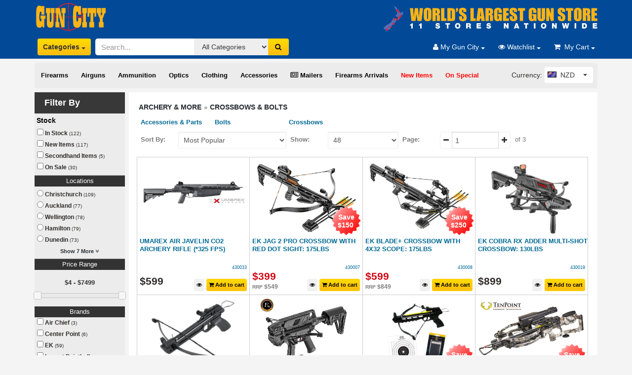

--- FILE ---
content_type: text/html; charset=utf-8
request_url: https://www.guncity.com/archery-more/crossbows-bolts
body_size: 42083
content:
<!-- Header Scripts --><!doctype html><html lang="en"><head><meta charset="utf-8"/><base href="/public/templates/shop/guncity/"/><meta name="description" content="Buy Archery &amp; More &gt; Crossbows &amp; Bolts - Gun City are the leading firearms experts in New Zealand. Our friendly experienced staff can help you directly online! " /><meta name="og:type" content="product.item" /><meta name="og:description" content="Buy Archery &amp; More &gt; Crossbows &amp; Bolts - Gun City are the leading firearms experts in New Zealand. Our friendly experienced staff can help you directly online! " /><title>Archery &amp; More &gt; Crossbows &amp; Bolts - Gun City</title><link rel="stylesheet" href="css/s.css?v4" type="text/css"/><meta name="viewport" content="width=device-width, initial-scale=1.0"/> <!--[if IE]><meta http-equiv="X-UA-Compatible" content="IE=Edge,chrome=1"><![endif]--> <!--link href="/public/css/animate.css" rel="stylesheet --><link href="/public/css/plugins/jquery.fancybox.css" rel="stylesheet"/><link href="/public/css/magnific-popup.css" rel="stylesheet"/><link href="/public/js/plugins/touchspin/jquery.bootstrap-touchspin.css" rel="stylesheet"/><link href="/public/js/plugins/bootstrap-datetimepicker/bootstrap-datetimepicker.min.css" rel="stylesheet"/><link href="/public/css/plugins/bootstrap-select.css" rel="stylesheet"/><link href="/public/js/plugins/starrating/css/star-rating.css?v2" rel="stylesheet"/><link href="/public/js/plugins/starrating/themes/krajee-fa/theme.css" rel="stylesheet"/><link href="/public/js/plugins/starrating/themes/krajee-svg/theme.css" rel="stylesheet"/><link href="/public/templates/shop/ediy/css/magnific-popup.css" rel="stylesheet" /><link href="/public/css/cart.css?v10" rel="stylesheet"/><style>          html {      overflow-y:scroll;}table {width:100%;}.index-body p {padding: 5px 20px;font-size: 18px;text-transform: uppercase;color: #fff;background: #024A97;}@media screen and (min-width: 768px) {#pagemenu {position: relative;z-index: 9999;width: auto;}#pagemenu ul {width: 12em;}}.price-over-hundred {display: none;}.btn {padding: 6px 6px;}.zoomWrapper {margin: auto;}.hidden-list {display: none;}.fnc-list-toggle {text-align: center;width: 96%;font-weight: bold;color: #252A2F;cursor: pointer;font-size: 11px;}.fnc-list-toggle:hover {background-color: #ddd;border-radius: 10px;}h1 {font-size: 1.5em; /* 25px/16px */clear: both;}.facet-summary {font-size: .75em; /* 12/16 */width: 100%;text-align: left;margin: 0px auto; /*auto centers the container */padding: 5px;}.cart-item-price .price {font-size: 11px;line-height: 11px;color: #333;}.cart-item-price  {font-size: 11px;line-height: 11px;color: #333;margin-top:2px;}.cart-saleline {border-collapse:collapse;}.cart-saleline > td {border-bottom: 1px solid #ccc; padding: 5px;}.product-stocklevels {padding:1px;}/*CSS3 multiple columns.*//* Get em size for colums: 184/16 */.columns {-moz-column-width: 20em; /* Firefox */-webkit-column-width: 20em; /* webkit, Safari, Chrome */column-width: 20em;}/*remove standard list and bullet formatting from ul*/.columns ul {margin: 0;padding: 0;list-style-type: none;font-size: 13px;line-height: 18px;}/* correct webkit/chrome uneven margin on the first column*/.columns ul li:first-child {margin-top: 0px;}.columns ul li b {width: 100%;display: block;}.level-1 li b a {font-size: 13px;color: #333;}.level-2 li b a {font-size: 13px;color: #333;}.level-3 li b {font-size: 14px;}.large-list .level-1 li b a {margin-left: 0px;}.large-list .level-2 li b a {margin-left: 5px;}.large-list .level-3 li b {margin-left: 10px;}.large-list .level-4 li b {margin-left: 15px;}.large-list .leaf-node {display: none;}span.facet-summary-count {color: #999;font-size: 11px;}span.price-fraction {position: relative;bottom: 0.5em;font-size: 0.6em;}.menu-dropdown-info {padding-left: 15px;padding-right: 15px;}.menu-dropdown .price-over-hundred {display: inline;}.discount-badge .price {color: #fff;font-size: 14px;}.discount-badge .price {color: #fff;font-size: 14px;}.search-price-range .price {color: #333;font-size: 12px;}.watchlist-empty {background-color: #fff;padding: 15px;}.watchlist-empty a {font-weight: bold;font-size: 14px;}.watchlist-empty h3 {margin-top: 5px;}.cart-empty {background-color: #fff;padding: 15px;}.cart-empty a {font-weight: bold;font-size: 14px;}.cart-empty h3 {margin-top: 5px;}.navbar-form {margin: 1px 1px;margin-top: 12px;}.cart-status-tab {height: 40px;background-image: url(images/CartTab.png);position: absolute;top: -40px;padding: 8px;color: white;left: -32px;font-size: 12px;width: 130px;text-align: center;}.cart-status-tab .price {color: white;font-size: 12px;font-weight: bold;}.cart-description a {font: 11px Arial,sans-serif;}.cart-description .cart-item-code {font-weight: bold;}.menuBarNav li {padding-top:5px;padding-bottom:5px;}.modal .form-control {padding: 6px 6px !important;background-color: #fff !important;color: #333!important;margin-top: 10px;placeholder: #999!important;} #div-login-msg,#div-lost-msg,#div-register-msg {height: 30px;line-height: 28px;transition: all ease-in-out 500ms;}#div-login-msg.success,#div-lost-msg.success,#div-register-msg.success {border: 1px solid #68c3a3;background-color: #c8f7c5;}#div-login-msg.error,#div-lost-msg.error,#div-register-msg.error {border: 1px solid #eb575b;background-color: #ffcad1;}#icon-login-msg,#icon-lost-msg,#icon-register-msg {width: 30px;float: left;line-height: 28px;text-align: center;background-color: #dadfe1;margin-right: 5px;transition: all ease-in-out 500ms;}#icon-login-msg.success,#icon-lost-msg.success,#icon-register-msg.success {background-color: #68c3a3 !important;}#icon-login-msg.error,#icon-lost-msg.error,#icon-register-msg.error {background-color: #eb575b !important;}#img_logo {max-height: 100px;max-width: 100px;}.owl-buttons i {color: #FEC20D;}.owl-prev .owl-nav {display: block;margin-top: 6px;font-size: 18px;margin-right: 20px;padding: 20px;}.owl-next .owl-nav {display: block;margin-top: 6px;font-size: 18px;margin-right: -20px;padding: 20px;}.carousel-fade .carousel-inner .item {opacity: 0;padding: 10px;-webkit-transition-property: opacity;-moz-transition-property: opacity;-o-transition-property: opacity;transition-property: opacity;}.carousel-fade .carousel-inner .active {opacity: 1;}.carousel-fade .carousel-inner .active.left,.carousel-fade .carousel-inner .active.right {left: 0;opacity: 0;z-index: 1;}.carousel-fade .carousel-inner .next.left,.carousel-fade .carousel-inner .prev.right {opacity: 1;}.carousel-fade .carousel-control {z-index: 2;}.display-block {display: block !important;}.display-inline-block {display: inline-block !important;}.display-none {display: none !important;}.icon-size{font-size: 87px;}.navbar-login{width: 305px;padding: 10px;padding-bottom: 0px;}.navbar-login-session{padding: 10px;padding-bottom: 0px;padding-top: 0px;}.bootstrap-select li {display: block !important;}.bootstrap-select option {display: none;}.bootstrap-select ul li a {font-size: 12px !important;line-height: 12px  !important;text-transform: none  !important; }.bootstrap-select li {margin-top: 4px; }.not-bold {font-weight: normal;}.cart-status {width:100%;}.white-popup-block {background:#FFF;padding:20px 30px;text-align:left;max-width:650px;margin:40px auto;position:relative}.cart-quantity {min-width: 50px;}.account-form .form-group input {margin: 10px 10px 0px 5px;}.account-form .form-group select {margin: 10px 10px 0px 5px;}.account-form .form-group {padding-right: 10px;}</style><link rel="shortcut icon" href="/public/templates/shop/guncity/images/favicon.png" /><!--<link href="css/sm-core-css.css" rel="stylesheet" />--><!--<link href="css/sm-theme.css" rel="stylesheet" />--><!--<link href="css/sm-clean.css" rel="stylesheet" />--><link href="/public/assets/plugins/font-awesome/css/font-awesome.min.css" rel="stylesheet">  <link rel="stylesheet" href="https://cdn.jsdelivr.net/npm/lightgallery@2.7.1/css/lightgallery.min.css"><link rel="stylesheet" href="https://cdn.jsdelivr.net/npm/lightgallery@2.7.1/css/lg-zoom.css"><link rel="stylesheet" href="https://cdn.jsdelivr.net/npm/lightgallery@2.7.1/css/lg-thumbnail.css"><link rel="stylesheet" href="https://cdn.jsdelivr.net/npm/lightgallery@2.7.1/css/lg-video.css"><link rel="stylesheet" href="/public/templates/apps/navigation/smartmenu/smartmenu.css?v5">    <link href="/public/templates/shop/guncity/css/style.css?v2" rel="stylesheet" /><link href="/public/templates/shop/guncity/css/guncity.css?v8" rel="stylesheet"  /><link href="/public/templates/shop/guncity/css/jqueryui.css" rel="stylesheet"  /><link href="/public/templates/shop/ediy/css/magnific-popup.css" rel="stylesheet" /><meta name="google-site-verification" content="ZmFf8voG0bVZRC3Wr-_yCo0824WF3MO7MfN0yhyjOMw" /><meta name="facebook-domain-verification" content="6zgz8qgj3i4l8i8qf47pykmi7ohmm0" /><!--[if lt IE 9]> <script src="js/ie8-responsive-file-warning.js"></script> link href="/public/css/shop.css" rel="stylesheet"<![endif]--><!--[if lt IE 9]><script src="https://oss.maxcdn.com/libs/html5shiv/3.7.0/html5shiv.js"></script><script src="https://oss.maxcdn.com/libs/respond.js/1.4.2/respond.min.js"></script><![endif]--><!--Start of Zopim Live Chat Script--><!--<scr ipt type="text/javascript">--><!--  setTimeout(function() {--><!--     	window.$zopim||(function(d,s){var z=$zopim=function(c){z._.push(c)},$=z.s=--><!--     	d.createElement(s),e=d.getElementsByTagName(s)[0];z.set=function(o){z.set.--><!--     	_.push(o)};z._=[];z.set._=[];$.async=!0;$.setAttribute("charset","utf-8");--><!--     	$.src="//v2.zopim.com/?4FKWiqxQXsAiHy2zlhBcU3DhrA9iLKv3";z.t=+new Date;$.--><!--     	type="text/javascript";e.parentNode.insertBefore($,e)})(document,"script");--><!--  },2000);--><!--</scr ipt>--><!--End of Zopim Live Chat Script--> <div class="white-popup-block mfp-hide upsell-popup" style="max-width:1100px;"><div class="upsell-area-container"><div class="upsell-popup-data"></div></div></div><style type="text/css">:root{--sm-light: #fff;--sm-dark: #262626;--sm-brand:#666;--sm-brand-contrast: #fff;--sm-accent: #999;--sm-accent-contrast: #262626;--sm-bg: #f7f7f7;--sm-bg-soft:#f7f7f7;--sm-text: #262626;--sm-text-disabled: rgba(38, 38, 38, 0.38);--sm-bg-alt: #f7f7f7;--sm-bg-alt-soft: #f7f7f7;--sm-text-alt: #262626;--sm-text-alt-disabled: rgba(38, 38, 38, 0.38);--sm-separator: rgba(38, 38, 38, 0.4);--sm-border: rgba(38, 38, 38, 0.4);--sm-text-shadow: none;--sm-box-shadow: rgba(0, 0, 0, 0.3);--sm-font-family: inherit;--sm-font-size: 1.3rem;--sm-font-size-small: 1.175rem;--sm-line-height: 23px;--sm-border-radius: 3px;--sm-border-radius-large: 5px;--sm-border-radius-small: 3px;--sm-toggler-bg-opacity:0.6;--sm-overlay-bg: rgba(0,0,0,0.5);}   :target {scroll-margin-top: 120px; }.sm-navbar {--sm-collapsible-nav-link-padding-y: 5px;}.bootstrap-select.btn-group:not(.input-group-btn), .bootstrap-select.btn-group[class*="col-"] {display: inline-flex;}#side-menu-desktop li {margin-left:5px;}#side-menu-desktop li a {color: black;font-weight: 600;}#main_navbar {display:inline;}.panel .side-heading a {color: #fff !important;}.side-heading {margin-bottom: 0px !important;}.li-isResellable {display: none;}h2 a.product-name {font-size: 13px;}.salePrice .price {color: #d30714;}.rrp .price {font-size: 12px;color: #777777;}.group-description p {margin-top: 0px;margin-bottom: 10px;}p {margin-top: 10px;margin-bottom: 10px;}.filter-caliber {display:none;}.filter-condition {display:none;}.filter-choke {display:none;}.filter-2nd {display:none;}.rating-container.is-display-only .caption {display: none;}.air-rifles-pistols-ammunition {display:none;} .youth-air-rifles {display:none;}.filter-footwear {display:none;}.navbar .btn {padding: 6px 10px;}.upsell-area-container {height: 480px;}.mainBody {padding: 20px;}.owl-carousel {display: none;}.owl-carousel .owl-loaded {display: block;}.owl-carousel .product-thumbs {max-width:200px;}.watchlist-button-text { display: none;}/*.mainBody ul li {*//*   margin: 5px 20px;*//*}*/.li-isFeatured {display: none;}.mainBody ul {list-style: disc;} .footer-panel h1 {font-size: 20px;padding: 5px;background-color: #024a97;color: #fff;}.subgroups-links a { font-weight: bold;}.nav-pills>li+li {margin-left: 0px;}.carousel-fade .carousel-inner .item {padding: 0px;}.alert-fact {font-weight: bold;color: #333;background-color: #ffff02;}.alert-fact a {font-weight: bold;color: #c00;}.inline-gallery-container {width: 100%;height: 0;padding-bottom: 100%;}.lg-outer .lg-thumb-outer {background-color: #f4f4f5;}.lg-backdrop {background-color: #fff;}.lg-next, .lg-prev {background-color: rgb(153 148 148 / 45%);}.lg-toolbar .lg-icon:hover {color: #999; }.package-component-list li {list-style:disc;font-size: 12px;padding: 2px;margin-left: 15px;}.iframe-container {position: relative;overflow: hidden;width: 100%;padding-top: 56% ; /* 16:9 Aspect Ratio (divide 9 by 16 = 0.5625) */}/* Then style the iframe to fit in the container div with full height and width */.responsive-iframe {position: absolute;top: 0;left: 0;bottom: 0;right: 0;width: 100%;height: 100%;}.priceDetail {margin-top: 15px;text-align: center;}.priceDetail .normalPrice .price {font-size: 32px;}.priceDetail .salePrice .price {font-size: 32px;color: #d30714;}.priceDetail .savePrice .price {color: #d30714;font-size:18px;}.priceDetail .saveLabel {color: #d30714;}.priceDetail .wasPrice .price {color: #999;}.priceDetail .wasPrice .price .price-whole {text-decoration: line-through;font-size:18px;}.priceDetail .wasPrice .price .price-prefix {text-decoration: line-through;}.priceDetail .wasPrice .price {color: #999;}.priceDetail .wasLabel {color: #999;}	.priceDetail .salePrice {margin-bottom: 5px;}		#qcartIframe {border: 0px;margin-bottom: 200px;}.fnc-stock-enquiry {cursor: pointer;text-decoration: none !important;}.product-thumbs {max-height: 155px;}.product-stocklevels .label {width: 60px;display: inline-block;line-height: 15px;}.popover-content {overflow-y: auto;height: 92%;}.product-stocklevels.motueka { display: none !important;}.product-stocklevels.supplier.negative-stock {display: none;}.widget-profile-header {background-color: #024a97;padding: 5px;color: #fff;}.widget-profile-header .fa-user {font-size: 30px;float: left;margin: 6px;}.grid-col-container .me-ui-box {padding: 0px !important;}.feature-panel h4 {font-size: 20px;padding: 5px;background-color: #024a97;color: #fff;}.table-primary .price {font-size: 14px;color: #2f2c2a;font-weight: normal;float: right;}.prefix-nzd  {display: none;}.package-header {font-size: 20px;border-bottom: 1px solid #eee;padding: 5px;color: #333;}.salePriceLg {font-size: 32px !important;}.cart-status-tab {width: 130px !important;}.cart-tax-total {display: none;}div.package-option { /*border-bottom: 1px dashed #ccc;*/padding: 0px 0px 5px 0px;margin-bottom: 5px;}.product-price .savings  {display: block;}.modal-header {background-color: #024A97 !important;min-height: 70px;}.cart-group {background-color: #024A97 !important;}.product-price .savings .price {color: #ED2028;font-size: 1.2em;}.footer-links {background-color: #eee;}p.section-group-header {background: #024A97;color: #fff;text-transform: uppercase;font-size: 18px;padding: 5px;text-align: center;}.logo {max-width: 500px; padding: 5px!important;margin: 0!important;margin-left: -12px!important;height: 70px;}.main-header {background: #024A97;;}.item-new-normal {float:right; margin-top: 58px; margin-left: -90px; position: absolute; top: 0px;}.clearfix::after {content: "";clear: both;display: table;}.item-new-special {float:right; margin-top: 58px; margin-left: -90px;position: absolute; top: 0px;}.item-star-special {position: absolute; width: 60px; text-align: center; color:#fff; top: -100px; }.item-licence-normal {float:right; margin-top: 55px; margin-left: -80px; position: absolute; top: 0px;}.item-licence-special {float:right; margin-top: 55px; margin-left: -80px; position: absolute; top: 0px;}@media (min-width: 1200px) {.item-new-normal {left: 245px;}.item-new-special {left: 180px; }.item-star-special {left: 165px;}.item-licence-normal {left: 285px;}.item-licence-special {left: 220px;}}@media (min-width: 992px) and (max-width: 1199px) {.item-new-normal {left: 190px;}.item-new-special {left: 140px; }.item-star-special {left: 125px;}.item-licence-normal {left: 225px;}.item-licence-special {left: 180px;}}@media (max-width: 991px) {.item-new-normal {left: 185px;}.item-new-special {left: 160px; }.item-star-special {left: 0px;}.item-licence-normal {left: 285px;}.item-licence-special {left: 220px;}h2 a.product-name {font-size: 12px !important;}.watchlist-button-text { display: inline !important;}.plSku {font-size: 12px !important;}.addToCart {font-size: 11px !important;}.group-description p {margin-top: 0px;margin-bottom: 0px;}}.navbar.navbar-blue-dark .dropdown-menu > li > a {background: #01366F;}.navbar.navbar-blue-dark .dropdown-menu > li > a:hover {background: #164c8f;}.modal-title {color: #fff;font-weight: bold;}.modal-subject {color: #fff;font-weight: bold;}.product-item-box {margin-bottom: -1px;border: 1px solid #ccc;border-radius: 0px;margin-right: -1px;padding: 5px;min-height: 280px;}.btn-primary {color: #fff;background-color: #024A97;border-color: #024A97;}.orgPrice {font-size: 12px;color: #999;}.orgPrice .price {font-size: 15px;color: #808080;text-decoration: line-through;}.special-price {color: #f00;}/*.typeahead,.tt-query,.tt-hint {padding: 8px 12px;font-size: 24px;line-height: 30px;border: 2px solid #ccc;-webkit-border-radius: 8px;-moz-border-radius: 8px;border-radius: 8px;outline: none;}.typeahead {background-color: #fff;color: #292f33;margin-top: 0px;}.typeahead:focus {border: 2px solid #0097cf;}.tt-query {-webkit-box-shadow: inset 0 1px 1px rgba(0, 0, 0, 0.075);-moz-box-shadow: inset 0 1px 1px rgba(0, 0, 0, 0.075);box-shadow: inset 0 1px 1px rgba(0, 0, 0, 0.075);}.tt-hint {color: #999}.tt-menu {width: 422px;margin: 12px 0;padding: 8px 0;background-color: #fff;border: 1px solid #ccc;border: 1px solid rgba(0, 0, 0, 0.2);-webkit-border-radius: 8px;-moz-border-radius: 8px;border-radius: 8px;-webkit-box-shadow: 0 5px 10px rgba(0,0,0,.2);-moz-box-shadow: 0 5px 10px rgba(0,0,0,.2);box-shadow: 0 5px 10px rgba(0,0,0,.2);}.tt-suggestion {padding: 3px 20px;font-size: 18px;line-height: 24px;color: #292f33;}.tt-suggestion:hover {cursor: pointer;color: #fff;background-color: #0097cf;}.tt-suggestion.tt-cursor {color: #fff;background-color: #0097cf;}.tt-suggestion p {margin: 0;}*/html {margin: 0;padding: 0;}html, body {margin:0;}body {color: #777;font-family: 'Arial', sans-serif;font-weight:normal;margin: 0;font-size:13px;line-height:22px;min-width:260px;}/*td, th,input, textarea, select,a {font-size: 13px;}*/fieldset {padding: 0;margin: 0;border: 0;}legend {display: block;width: 100%;padding: 0;margin-bottom: 20px;font-size: 21px;line-height: 40px;color: #333;border: 0;border-bottom: 1px solid #ccc;}img {max-width:100%}legend small {font-size: 15px;color: #999999;}label,input,button,select,textarea {font-size: 13px;font-weight: normal;line-height: 20px;}input,button,select,textarea {font-family: Arial, sans-serif;}label {margin-bottom: 0px;}input,textarea,.uneditable-input {width: 280px;max-width:100%}.nav__primary.isStuck{width:100%;}#page{background:#f3f2f2;}textarea {height: auto;}textarea,input[type="text"],input[type="password"],input[type="datetime"],input[type="datetime-local"],input[type="date"],input[type="month"],input[type="time"],input[type="week"],input[type="number"],input[type="email"],input[type="url"],input[type="search"],input[type="tel"],input[type="color"],.uneditable-input {background-color: #ffffff;border: 1px solid #d7d7d7;-webkit-box-shadow: inset 0 1px 1px rgba(0, 0, 0, 0.075);-moz-box-shadow: inset 0 1px 1px rgba(0, 0, 0, 0.075);box-shadow: inset 0 1px 1px rgba(0, 0, 0, 0.075);-webkit-transition: border linear 0.2s, box-shadow linear 0.2s;-moz-transition: border linear 0.2s, box-shadow linear 0.2s;-o-transition: border linear 0.2s, box-shadow linear 0.2s;transition: border linear 0.2s, box-shadow linear 0.2s;}textarea:focus,input[type="text"]:focus,input[type="password"]:focus,input[type="datetime"]:focus,input[type="datetime-local"]:focus,input[type="date"]:focus,input[type="month"]:focus,input[type="time"]:focus,input[type="week"]:focus,input[type="number"]:focus,input[type="email"]:focus,input[type="url"]:focus,input[type="search"]:focus,input[type="tel"]:focus,input[type="color"]:focus,.uneditable-input:focus {outline: 0;outline: thin dotted \9;/* IE6-9 */}input[type="radio"],input[type="checkbox"] {margin: 4px 0 0;margin-top: 1px \9;*margin-top: 0;line-height: normal;}input[type="file"],input[type="image"],input[type="submit"],input[type="reset"],input[type="button"],input[type="radio"],input[type="checkbox"] {width: auto;}select,input[type="file"] {height: 30px;/* In IE7, the height of the select element cannot be changed by height, only font-size */*margin-top: 4px;/* For IE7, add top margin to align select with labels */line-height: 30px;}select {width: 280px;max-width:100%;background-color: #fff;border: 1px solid #ccc;}select[multiple],select[size] {height: auto;}select:focus,input[type="file"]:focus,input[type="radio"]:focus,input[type="checkbox"]:focus {outline: thin dotted #313131;outline: 5px auto -webkit-focus-ring-color;outline-offset: -2px;}a, a:visited, a:focus {cursor: pointer;text-decoration:none;outline:none;}a{color:#8c7869;}a:hover {text-decoration:none;color: #2f2c2a;}a img {border: none;}form {margin-bottom:0;}/*======================= TYPOGRAPHY =======================*/.p0 {padding:0 !important}.m0 {margin:0 !important}.mt0 {margin-top:0 !important}/***********************/.fleft {float:left;}.fright {float:right;}.tcenter {text-align:center !important;}.fancybox {text-decoration:none;}.fancybox:hover {text-decoration:underline;}.account-success #content p {margin-bottom:5px;}.wrapper {width:100%;overflow:hidden;}.extra-wrap {overflow:hidden;}.clear {clear: both;display: block;overflow: hidden;visibility: hidden;width: 0;height: 0;}a#hidden {display:none;visibility:hidden}.content ul {list-style:none;margin:0 0 30px 0;padding:0;	}.content ul li a {text-decoration:none;}.content ul li:first-child {border:none;}.product-description ul {list-style:disc;margin:initial;padding:initial;}.product-description ul li {color: #777;margin-left: 25px;}ul {list-style:none;margin:0;padding:0;}ul li {color: #2f2c2a;}.breadcrumb a:hover, .breadcrumb a.last{color:#2f2c2a;	}.breadcrumb {color:#777;font-size:14px;line-height:16px;background-color:#fff;padding:2px 0px 5px;font-weight:bold;text-transform:uppercase;}.breadcrumb a{font-size:14px;color:#8c7869;}a {color: #006994;}.price {font-size: 21px;line-height: 20px;color: #2f2c2a;font-weight: 700;}.search-price-range li {font-weight: bold;}.product-filter {margin-bottom: 5px!important;border: 0 solid #fff!important;line-height: 32px; }small {font-size: 85%;}.plImg {height: 12em;line-height: 10em;text-align: center}.plImg img {max-width: 99%;margin: 0 auto;vertical-align: middle;display: inline-block}.plTitle {overflow: hidden}.discount-badge small {display: none}.plTitle h2 {margin: 0;font-size: 15px!important;font-weight: 700;color: #333}.plSpecialAlert {border-radius: 50%;width: 75px;height: 75px;background-color: #ed1c24;text-align: center;padding: 13px 0 3px;margin-top: -50px}.plSkuBar {height: 35px}.plSku {font-size: 9px}.plSpecialAlert small {max-width: 45px;color: #fff;display: inline-block;text-transform: uppercase;line-height: 8px;font-size: 9px}.plSpecialAlert div {font-size: 22px;font-weight: 600;color: #fff;line-height: 18px;margin-bottom: -5px}.salePrice {color: #d30714;font-weight: 600;font-size: 14px;line-height: 18px;}.was-price .price {font-size: 13px;line-height: 20px;color: #aaa;font-weight: 500;}.was-price .price-fraction {font-size: 1em;bottom: 0em;}.salePriceLg {font-weight: 700!important;margin-bottom: 5px}.priceBlock .salePriceLg{padding:10px !important;   } /*.priceBlock .salePriceLg .price{color:#d30714;   }  */ #accordian h3,.addToCart,.btn-orange,.w600 {font-weight: 600}.addToCart {border: 1px solid transparent!important;color: #000;padding: 4px;font-size: 11px}.addLg {font-size: 1.2em}.guttert {margin-top: 8px}.guttertb {margin: 8px 0}.gutter {margin: 8px}.gutterb {margin-bottom: 8px}.mt1 {margin-top: 1em}.mt2 {margin-top: 2em}.p05 {padding: .5em!important}.mt05 {margin-top: .8em}.mb05 {margin-bottom: .5em}.mtb05 {margin: .5em 0;line-height: 1em}.mt3em {margin-top: 3em}.mt2em {margin-top: 2em}.ptb0 {padding-top: .8em!important;padding-bottom: .8em!important;margin-top: .25em}.img100 {max-width: 100%;width: 100%}.whiteLink {color: #fff}.whiteLink:hover {text-decoration: underline;color: #fff}.bgGrey {background-color: #dcddde}.bgBlue {background-color: #024892}.strike {text-decoration: line-through}.filterGroup {padding: 0 3px 0 10px}.rounded3 {-webkit-border-radius: 3px;-moz-border-radius: 3px;border-radius: 3px}.roundedt3 {-webkit-border-top-left-radius: 3px;-webkit-border-top-right-radius: 3px;-moz-border-radius-topleft: 3px;-moz-border-radius-topright: 3px;border-top-left-radius: 3px;border-top-right-radius: 3px}.btn-med {font-size: 1.1em}.btn-grey {background-color: #f1f1f1}.btn-grey:hover {background-color: #f3f3f3}.btn-orange {background: url([data-uri]);background: -moz-linear-gradient(top, #ffdc00 0, #febc11 100%);background: -webkit-gradient(linear, left top, left bottom, color-stop(0, #ffdc00), color-stop(100%, #febc11));background: -webkit-linear-gradient(top, #ffdc00 0, #febc11 100%);background: -o-linear-gradient(top, #ffdc00 0, #febc11 100%);background: -ms-linear-gradient(top, #ffdc00 0, #febc11 100%);background: linear-gradient(to bottom, #ffdc00 0, #febc11 100%);filter: progid: DXImageTransform.Microsoft.gradient( startColorstr='#ffdc00', endColorstr='#febc11', GradientType=0);color: #000}#accordian ul ul li,#accordian ul ul li a {color: #333;display: block}.gradOrange {background: url([data-uri]);background: -moz-linear-gradient(top, #ffdc00 0, #febc11 100%);background: -webkit-gradient(linear, left top, left bottom, color-stop(0, #ffdc00), color-stop(100%, #febc11));background: -webkit-linear-gradient(top, #ffdc00 0, #febc11 100%);background: -o-linear-gradient(top, #ffdc00 0, #febc11 100%);background: -ms-linear-gradient(top, #ffdc00 0, #febc11 100%);background: linear-gradient(to bottom, #ffdc00 0, #febc11 100%);filter: progid: DXImageTransform.Microsoft.gradient( startColorstr='#ffdc00', endColorstr='#febc11', GradientType=0)}.modal .form-control.error {border-color: #f00 !important;}.item-sold {text-decoration: line-through;}#mc_embed_signup label {font-size: 12px !important;}#mc_embed_signup .button {color: #333 !important;font-size: 13px !important;}#mc_embed_signup input.email {font-size: 13px !important;}.container-fluid {padding-left: 0px !important;padding-right: 0px !important;}.navbar-collapse {padding-right: 4px !important;padding-left: 4px !important;margin-left:  0px !important;margin-right:  0px !important;}.owl-theme .owl-nav {margin-top: 10px;text-align: center;-webkit-tap-highlight-color: transparent; }.owl-theme .owl-nav [class*='owl-'] {color: #FFF;font-size: 14px;margin: 5px;padding: 4px 7px;background: #024a97;display: inline-block;cursor: pointer;border-radius: 3px; }.owl-theme .owl-nav [class*='owl-']:hover {background: #8697C1;color: #FFF;text-decoration: none; }.owl-theme .owl-nav .disabled {opacity: 0.5;cursor: default; }.owl-theme .owl-nav.disabled + .owl-dots {margin-top: 10px; }/*.owl-theme .owl-dots {text-align: center;-webkit-tap-highlight-color: transparent; }.owl-theme .owl-dots .owl-dot {display: inline-block;zoom: 1;*display: inline; }.owl-theme .owl-dots .owl-dot span {width: 10px;height: 10px;margin: 5px 7px;background: #D6D6D6;display: block;-webkit-backface-visibility: visible;transition: opacity 200ms ease;border-radius: 30px; }.owl-theme .owl-dots .owl-dot.active span, .owl-theme .owl-dots .owl-dot:hover span {background: #869791; }*/.owl-theme .owl-dots {display: none;}.xmas-sale:hover {color: #fff !important;}.xmas-sale {color: red !important;}.menu-dropdown-info {padding-left: 15px;padding-right: 15px;}.menu-dropdown {color: #01366F !important;background-color: #f3f3f3 !important;border-color: #eee !important;box-shadow: 0 5px 11px #999 !important;-webkit-box-shadow: 0 5px 11px #999 !important;margin-bottom: 0px;padding: 0px;}.menu-dropdown li a.menu-item {font-weight: bold;padding: 10px 20px;}.menu-dropdown .form-control {padding: 6px 6px !important;background-color: #fff !important;color: #333!important;border: 1px solid #ccc!important;placeholder: #999!important;}.menu-dropdown .form-control:placeholder {color: #999!important;}.menu-dropdown input::-webkit-input-placeholder,.menu-dropdown textarea::-webkit-input-placeholder {color: rgba(99,99,99,0.3)!important;}.menu-dropdown input::-moz-placeholder,.menu-dropdown  textarea::-moz-placeholder {color: rgba(99,99,99,0.3)!important;}.menu-dropdown  input:-ms-input-placeholder,.menu-dropdown textarea:-ms-input-placeholder {color: rgba(99,99,99,0.3)!important;}.menu-dropdown input:-moz-placeholder,.menu-dropdown  textarea:-moz-placeholder {color: rgba(99,99,99,0.3)!important;}.menu-dropdown .cart-description a:hover {color: #999 !important;background-color: #fff !important;}.menu-dropdown a {color: #333 !important;background-color: #fff !important;}.menu-dropdown a:hover {color: #333 !important;background-color: #eee !important;}.menu-dropdown .divider {background-color: #ccc !important;margin: 0 !important;}.cart-status {width: 100%;  }/* body {  background: url(/function/image/214105) !important;   }XMASbody {  background: url(/function/image/210974) !important;   }DUCK ROAR*/#side-menu-desktop {background-color: #ececec;}/*.pnl-countdown {background-color: #000 !important;}.pnl-countdown h1 {color: #ffffff !important;}.pnl-countdown p {color: #f00 !important;}.countdown .count-title {color: #f00 !important;}.countdown .figure {background-color: #ffffff !important;}.countdown .figure .top {background-color: #ffffff !important;}.countdown .figure .top-back {background-color: #ffffff !important;}.countdown .figure > span {color: #f00 !important;}.countdown .figure .bottom-back {background-color: #ffffff !important;}*/.nav>li>a {padding: 10px 13px  !important;}#ff-isFeatured-label {color: #f00;}.inline {display: inline !important;}.alert-danger  {font-weight: bold;color: #fff;background-color: #ff2020;}.alert-danger a {font-weight: normal;color: #fff;text-decoration: underline;}</style><!-- Hotjar Tracking Code for https://www.guncity.com/ --><script>(function(h,o,t,j,a,r){h.hj=h.hj||function(){(h.hj.q=h.hj.q||[]).push(arguments)};h._hjSettings={hjid:2618286,hjsv:6};a=o.getElementsByTagName('head')[0];r=o.createElement('script');r.async=1;r.src=t+h._hjSettings.hjid+j+h._hjSettings.hjsv;a.appendChild(r);})(window,document,'https://static.hotjar.com/c/hotjar-','.js?sv=');</script></head><body class="ediy-fastclick"><!-- Body Scripts --><header style="background-color: #024A97;"><div class="container"><nav class="navbar navbar-blue-dark no-border-radius navbar-static-top" id="main_navbar"><div class="container-fluid"><div class=" hidden-md hidden-lg hidden-sm"><div class="col-xs-1" style="  margin-right: 10px; ">   <nav id="navbar-mobile" style="position:absolute; height:auto; top: 8px; left: -20px; "  class="smartmenu sm-navbar sm-navbar--offcanvas-left "><span class="sm-toggler-state" id="sm-toggler-state-1-mobile"></span><div class="sm-toggler" style="color: #fff;"><a class="sm-toggler-anchor sm-toggler-anchor--show" href="#sm-toggler-state-1-mobile" role="button" aria-label="Open main menu"><span class="sm-toggler-icon sm-toggler-icon--show"></span></a><a class="sm-toggler-anchor sm-toggler-anchor--hide" href="#" role="button" aria-label="Close main menu"><span class="sm-toggler-icon sm-toggler-icon--hide"></span></a></div><a class="sm-offcanvas-overlay" href="#" aria-hidden="true" tabindex="-1"></a><div class="sm-offcanvas"><div class="sm-hide-large" style="display: flex; align-items: center; justify-content: space-between" aria-hidden="true"><div class="sm-toggler" style="color: #000;"><a class="sm-toggler-anchor sm-toggler-anchor--hide" href="#" role="button" tabindex="-1"><span class="sm-toggler-icon sm-toggler-icon--hide"></span></a></div></div><div class="panel-group" id="nav-accordion"><!-- Right off-canvas panel for filters (mobile only) --><div class="panel panel-default"><div class=""><h4 class="side-heading"><a data-toggle="collapse" data-parent="#nav-accordion" href="#filterContent">Filters</a> </h4></div><div id="filterContent" class="panel-collapse collapse in"><div class="panel-body filter-panel-body sidebar" id="mobile-filter-menu"><!-- Filter content for mobile --></div></div></div><!-- Navigation Header --><div class="panel panel-default"><div class=""><h4 class="side-heading"><a data-toggle="collapse" data-parent="#nav-accordion" href="#categoryContent">Product Categories</a></h4></div><div id="categoryContent" class="panel-collapse collapse in"><div class="panel-body"><ul id="respMenu-" class="sm sm-theme sm-nav" ><li class="sm-nav-item"><a class="sm-nav-link  sm-sub-link--split sm-has-sub" href="/firearms">Firearms</a><button class='sm-sub-link sm-sub-link--split sm-sub-toggler' aria-label='Toggle sub menu'></button><ul class="sm-sub"><li class="sm-sub-item"><a class="sm-sub-link sm-sub-link--split sm-has-sub" href="/firearms/rimfire">Rimfire</a><button class='sm-sub-link sm-sub-link--split sm-sub-toggler' aria-label='Toggle sub menu'></button><ul class="sm-sub"><li class="sm-sub-item"><a class="sm-sub-link" href="/firearms/rimfire/bolt-action">Bolt Action</a></li><li class="sm-sub-item"><a class="sm-sub-link" href="/firearms/rimfire/pump-action">Pump Action</a></li><li class="sm-sub-item"><a class="sm-sub-link" href="/firearms/rimfire/single-shot">Single Shot</a></li><li class="sm-sub-item"><a class="sm-sub-link" href="/firearms/rimfire/semi-auto">Semi Auto</a></li><li class="sm-sub-item"><a class="sm-sub-link" href="/firearms/rimfire/lever-action">Lever Action</a></li></ul></li><li class="sm-sub-item"><a class="sm-sub-link sm-sub-link--split sm-has-sub" href="/firearms/centrefire">Centrefire</a><button class='sm-sub-link sm-sub-link--split sm-sub-toggler' aria-label='Toggle sub menu'></button><ul class="sm-sub"><li class="sm-sub-item"><a class="sm-sub-link" href="/firearms/centrefire/bolt-action">Bolt Action</a></li><li class="sm-sub-item"><a class="sm-sub-link" href="/firearms/centrefire/lever-action">Lever Action</a></li><li class="sm-sub-item"><a class="sm-sub-link" href="/firearms/centrefire/straight-pull">Straight Pull</a></li><li class="sm-sub-item"><a class="sm-sub-link" href="/firearms/centrefire/pump-action">Pump Action</a></li><li class="sm-sub-item"><a class="sm-sub-link" href="/firearms/centrefire/single-shot">Single Shot</a></li></ul></li><li class="sm-sub-item"><a class="sm-sub-link sm-sub-link--split sm-has-sub" href="/firearms/shotguns">Shotguns</a><button class='sm-sub-link sm-sub-link--split sm-sub-toggler' aria-label='Toggle sub menu'></button><ul class="sm-sub"><li class="sm-sub-item"><a class="sm-sub-link sm-sub-link--split sm-has-sub" href="/firearms/shotguns/semi-auto">Semi Auto</a><button class='sm-sub-link sm-sub-link--split sm-sub-toggler' aria-label='Toggle sub menu'></button><ul class="sm-sub"><li class="sm-sub-item"><a class="sm-sub-link" href="/firearms/shotguns/semi-auto/hunting">Hunting</a></li><li class="sm-sub-item"><a class="sm-sub-link" href="/firearms/shotguns/semi-auto/tactical">Tactical</a></li></ul></li><li class="sm-sub-item"><a class="sm-sub-link sm-sub-link--split sm-has-sub" href="/firearms/shotguns/pump-action">Pump Action</a><button class='sm-sub-link sm-sub-link--split sm-sub-toggler' aria-label='Toggle sub menu'></button><ul class="sm-sub"><li class="sm-sub-item"><a class="sm-sub-link" href="/firearms/shotguns/pump-action/hunting">Hunting</a></li><li class="sm-sub-item"><a class="sm-sub-link" href="/firearms/shotguns/pump-action/tactical">Tactical</a></li></ul></li><li class="sm-sub-item"><a class="sm-sub-link sm-sub-link--split sm-has-sub" href="/firearms/shotguns/under-over">Under & Over</a><button class='sm-sub-link sm-sub-link--split sm-sub-toggler' aria-label='Toggle sub menu'></button><ul class="sm-sub"><li class="sm-sub-item"><a class="sm-sub-link" href="/firearms/shotguns/under-over/field">Field</a></li><li class="sm-sub-item"><a class="sm-sub-link" href="/firearms/shotguns/under-over/skeet">Skeet</a></li><li class="sm-sub-item"><a class="sm-sub-link" href="/firearms/shotguns/under-over/trap">Trap</a></li></ul></li><li class="sm-sub-item"><a class="sm-sub-link" href="/firearms/shotguns/single-shot">Single Shot</a></li><li class="sm-sub-item"><a class="sm-sub-link" href="/firearms/shotguns/side-by-side">Side By Side</a></li><li class="sm-sub-item"><a class="sm-sub-link" href="/firearms/shotguns/bolt-action">Bolt Action</a></li><li class="sm-sub-item"><a class="sm-sub-link" href="/firearms/shotguns/lever-action">Lever Action</a></li></ul></li><li class="sm-sub-item"><a class="sm-sub-link sm-sub-link--split sm-has-sub" href="/firearms/other">Other</a><button class='sm-sub-link sm-sub-link--split sm-sub-toggler' aria-label='Toggle sub menu'></button><ul class="sm-sub"><li class="sm-sub-item"><a class="sm-sub-link" href="/firearms/other/benelli">Benelli</a></li><li class="sm-sub-item"><a class="sm-sub-link" href="/firearms/other/beretta">Beretta</a></li><li class="sm-sub-item"><a class="sm-sub-link" href="/firearms/other/combination-guns">Combination Guns</a></li><li class="sm-sub-item"><a class="sm-sub-link" href="/firearms/other/howa">Howa</a></li><li class="sm-sub-item"><a class="sm-sub-link" href="/firearms/other/sako">Sako</a></li><li class="sm-sub-item"><a class="sm-sub-link" href="/firearms/other/tikka">Tikka</a></li><li class="sm-sub-item"><a class="sm-sub-link" href="/firearms/other/muzzle-loaders">Muzzle Loaders</a></li><li class="sm-sub-item"><a class="sm-sub-link" href="/firearms/other/dart-guns">Dart Guns</a></li><li class="sm-sub-item"><a class="sm-sub-link" href="/firearms/other/parts-guns">Parts Guns</a></li></ul></li><li class="sm-sub-item"><a class="sm-sub-link sm-sub-link--split sm-has-sub" href="/firearms/endorsed">Endorsed</a><button class='sm-sub-link sm-sub-link--split sm-sub-toggler' aria-label='Toggle sub menu'></button><ul class="sm-sub"><li class="sm-sub-item"><a class="sm-sub-link sm-sub-link--split sm-has-sub" href="/firearms/endorsed/bcat">B Cat</a><button class='sm-sub-link sm-sub-link--split sm-sub-toggler' aria-label='Toggle sub menu'></button><ul class="sm-sub"><li class="sm-sub-item"><a class="sm-sub-link" href="/firearms/endorsed/bcat/pistols">Pistols</a></li><li class="sm-sub-item"><a class="sm-sub-link" href="/firearms/endorsed/bcat/revolvers">Revolvers</a></li></ul></li><li class="sm-sub-item"><a class="sm-sub-link sm-sub-link--split sm-has-sub" href="/firearms/endorsed/ccat">C Cat</a><button class='sm-sub-link sm-sub-link--split sm-sub-toggler' aria-label='Toggle sub menu'></button><ul class="sm-sub"><li class="sm-sub-item"><a class="sm-sub-link" href="/firearms/endorsed/ccat/handguns">Handguns</a></li><li class="sm-sub-item"><a class="sm-sub-link" href="/firearms/endorsed/ccat/rifles">Rifles</a></li><li class="sm-sub-item"><a class="sm-sub-link" href="/firearms/endorsed/ccat/sub-machine-guns">Sub Machine Guns</a></li><li class="sm-sub-item"><a class="sm-sub-link" href="/firearms/endorsed/ccat/machine-guns">Machine Guns</a></li></ul></li><li class="sm-sub-item"><a class="sm-sub-link sm-sub-link--split sm-has-sub" href="/firearms/endorsed/pcat">P Cat</a><button class='sm-sub-link sm-sub-link--split sm-sub-toggler' aria-label='Toggle sub menu'></button><ul class="sm-sub"><li class="sm-sub-item"><a class="sm-sub-link" href="/firearms/endorsed/pcat/rifles">Rifles</a></li><li class="sm-sub-item"><a class="sm-sub-link" href="/firearms/endorsed/pcat/shotguns">Shotguns</a></li></ul></li></ul></li></ul></li><li class="sm-nav-item"><a class="sm-nav-link  sm-sub-link--split sm-has-sub" href="/air-guns">Air Guns</a><button class='sm-sub-link sm-sub-link--split sm-sub-toggler' aria-label='Toggle sub menu'></button><ul class="sm-sub"><li class="sm-sub-item"><a class="sm-sub-link" href="/air-guns/gel-blasters">Gel Blasters</a></li><li class="sm-sub-item"><a class="sm-sub-link sm-sub-link--split sm-has-sub" href="/air-guns/air-rifles">Air Rifles</a><button class='sm-sub-link sm-sub-link--split sm-sub-toggler' aria-label='Toggle sub menu'></button><ul class="sm-sub"><li class="sm-sub-item"><a class="sm-sub-link" href="/air-guns/air-rifles/air-rifles">Air Rifles</a></li><li class="sm-sub-item"><a class="sm-sub-link" href="/air-guns/air-rifles/air-rifle-accessories">Air Rifle Accessories</a></li><li class="sm-sub-item"><a class="sm-sub-link" href="/air-guns/air-rifles/air-rifle-magazines">Air Rifle Magazines</a></li><li class="sm-sub-item"><a class="sm-sub-link" href="/air-guns/air-rifles/air-rifle-pellets">Air Rifle Pellets</a></li><li class="sm-sub-item"><a class="sm-sub-link" href="/air-guns/air-rifles/air-rifle-targets">Air Rifle Targets</a></li><li class="sm-sub-item"><a class="sm-sub-link" href="/air-guns/air-rifles/co2-air-rifles">Co2 Air Rifles</a></li><li class="sm-sub-item"><a class="sm-sub-link" href="/air-guns/air-rifles/hunting-air-rifles">Hunting Air Rifles</a></li><li class="sm-sub-item"><a class="sm-sub-link" href="/air-guns/air-rifles/pcp-air-rifles">PCP Air Rifles</a></li><li class="sm-sub-item"><a class="sm-sub-link" href="/air-guns/air-rifles/target-youth-air-rifles">Target & Youth Air Rifles</a></li></ul></li><li class="sm-sub-item"><a class="sm-sub-link sm-sub-link--split sm-has-sub" href="/air-guns/air-pistols">Air Pistols</a><button class='sm-sub-link sm-sub-link--split sm-sub-toggler' aria-label='Toggle sub menu'></button><ul class="sm-sub"><li class="sm-sub-item"><a class="sm-sub-link" href="/air-guns/air-pistols/air-pistol-magazines">Air Pistol Magazines</a></li><li class="sm-sub-item"><a class="sm-sub-link" href="/air-guns/air-pistols/air-pistols">Air Pistols</a></li></ul></li><li class="sm-sub-item"><a class="sm-sub-link sm-sub-link--split sm-has-sub" href="/air-guns/airsoft">Airsoft</a><button class='sm-sub-link sm-sub-link--split sm-sub-toggler' aria-label='Toggle sub menu'></button><ul class="sm-sub"><li class="sm-sub-item"><a class="sm-sub-link" href="/air-guns/airsoft/airsoft-accessories">Airsoft Accessories</a></li><li class="sm-sub-item"><a class="sm-sub-link" href="/air-guns/airsoft/airsoft-magazines">Airsoft Magazines</a></li><li class="sm-sub-item"><a class="sm-sub-link" href="/air-guns/airsoft/airsoft-pistols">Airsoft Pistols</a></li><li class="sm-sub-item"><a class="sm-sub-link" href="/air-guns/airsoft/airsoft-rifles">Airsoft Rifles</a></li><li class="sm-sub-item"><a class="sm-sub-link" href="/air-guns/airsoft/bbs">BB's</a></li></ul></li><li class="sm-sub-item"><a class="sm-sub-link sm-sub-link--split sm-has-sub" href="/air-guns/pellets">Pellets</a><button class='sm-sub-link sm-sub-link--split sm-sub-toggler' aria-label='Toggle sub menu'></button><ul class="sm-sub"><li class="sm-sub-item"><a class="sm-sub-link" href="/air-guns/pellets/177-cal-pellets">.177 Cal Pellets</a></li><li class="sm-sub-item"><a class="sm-sub-link" href="/air-guns/pellets/22-cal-pellets">.22 Cal Pellets</a></li><li class="sm-sub-item"><a class="sm-sub-link" href="/air-guns/pellets/25-35-cal-pellets">.25-.35 Cal Pellets</a></li><li class="sm-sub-item"><a class="sm-sub-link" href="/air-guns/pellets/bbs">BB's</a></li></ul></li></ul></li><li class="sm-nav-item"><a class="sm-nav-link  sm-sub-link--split sm-has-sub" href="/ammunition">Ammunition</a><button class='sm-sub-link sm-sub-link--split sm-sub-toggler' aria-label='Toggle sub menu'></button><ul class="sm-sub"><li class="sm-sub-item"><a class="sm-sub-link sm-sub-link--split sm-has-sub" href="/ammunition/rimfire">Rimfire</a><button class='sm-sub-link sm-sub-link--split sm-sub-toggler' aria-label='Toggle sub menu'></button><ul class="sm-sub"><li class="sm-sub-item"><a class="sm-sub-link" href="/ammunition/rimfire/17hmr">17 HMR</a></li><li class="sm-sub-item"><a class="sm-sub-link" href="/ammunition/rimfire/17mach-2">17 Mach 2</a></li><li class="sm-sub-item"><a class="sm-sub-link" href="/ammunition/rimfire/22lr">22 LR</a></li><li class="sm-sub-item"><a class="sm-sub-link" href="/ammunition/rimfire/22magnum">22 Magnum</a></li><li class="sm-sub-item"><a class="sm-sub-link" href="/ammunition/rimfire/misc-rimfire">Misc Rimfire</a></li></ul></li><li class="sm-sub-item"><a class="sm-sub-link sm-sub-link--split sm-has-sub" href="/ammunition/centrefire">Centrefire</a><button class='sm-sub-link sm-sub-link--split sm-sub-toggler' aria-label='Toggle sub menu'></button><ul class="sm-sub"><li class="sm-sub-item"><a class="sm-sub-link" href="/ammunition/centrefire/204-ruger">204 Ruger</a></li><li class="sm-sub-item"><a class="sm-sub-link" href="/ammunition/centrefire/22hornet">22 Hornet</a></li><li class="sm-sub-item"><a class="sm-sub-link" href="/ammunition/centrefire/22250-remington">22-250 Remington</a></li><li class="sm-sub-item"><a class="sm-sub-link" href="/ammunition/centrefire/220-swift">220 Swift</a></li><li class="sm-sub-item"><a class="sm-sub-link" href="/ammunition/centrefire/222-remington">222 Remington</a></li><li class="sm-sub-item"><a class="sm-sub-link" href="/ammunition/centrefire/223-remington">223 Remington</a></li><li class="sm-sub-item"><a class="sm-sub-link" href="/ammunition/centrefire/243-winchester">243 Winchester</a></li><li class="sm-sub-item"><a class="sm-sub-link" href="/ammunition/centrefire/25auto">25 Auto</a></li><li class="sm-sub-item"><a class="sm-sub-link" href="/ammunition/centrefire/2506-remington">25-06 Remington</a></li><li class="sm-sub-item"><a class="sm-sub-link" href="/ammunition/centrefire/250-savage">250 Savage</a></li><li class="sm-sub-item"><a class="sm-sub-link" href="/ammunition/centrefire/257-roberts">257 Roberts</a></li><li class="sm-sub-item"><a class="sm-sub-link" href="/ammunition/centrefire/260-remington">260 Remington</a></li><li class="sm-sub-item"><a class="sm-sub-link" href="/ammunition/centrefire/270-wsm">270 WSM</a></li><li class="sm-sub-item"><a class="sm-sub-link" href="/ammunition/centrefire/270-winchester">270 Winchester</a></li><li class="sm-sub-item"><a class="sm-sub-link" href="/ammunition/centrefire/280-remington">280 Remington</a></li><li class="sm-sub-item"><a class="sm-sub-link" href="/ammunition/centrefire/30m1-carbine">30 M1 Carbine</a></li><li class="sm-sub-item"><a class="sm-sub-link" href="/ammunition/centrefire/3006-springfield">30-06 Springfield</a></li><li class="sm-sub-item"><a class="sm-sub-link" href="/ammunition/centrefire/3030-winchester">30-30 Winchester</a></li><li class="sm-sub-item"><a class="sm-sub-link" href="/ammunition/centrefire/300-blackout">300 Blackout</a></li><li class="sm-sub-item"><a class="sm-sub-link" href="/ammunition/centrefire/300-hh">300 H&H</a></li><li class="sm-sub-item"><a class="sm-sub-link" href="/ammunition/centrefire/300-savage">300 Savage</a></li><li class="sm-sub-item"><a class="sm-sub-link" href="/ammunition/centrefire/300-wsm">300 WSM</a></li><li class="sm-sub-item"><a class="sm-sub-link" href="/ammunition/centrefire/300-whisper">300 Whisper</a></li><li class="sm-sub-item"><a class="sm-sub-link" href="/ammunition/centrefire/300-win-mag">300 Win Mag</a></li><li class="sm-sub-item"><a class="sm-sub-link" href="/ammunition/centrefire/303-british">303 British</a></li><li class="sm-sub-item"><a class="sm-sub-link" href="/ammunition/centrefire/308-winchester">308 Winchester</a></li><li class="sm-sub-item"><a class="sm-sub-link" href="/ammunition/centrefire/32auto">32 Auto</a></li><li class="sm-sub-item"><a class="sm-sub-link" href="/ammunition/centrefire/325-wsm">325 WSM</a></li><li class="sm-sub-item"><a class="sm-sub-link" href="/ammunition/centrefire/338">338 </a></li><li class="sm-sub-item"><a class="sm-sub-link" href="/ammunition/centrefire/35remington">35 Remington</a></li><li class="sm-sub-item"><a class="sm-sub-link" href="/ammunition/centrefire/357-magnum">357 Magnum</a></li><li class="sm-sub-item"><a class="sm-sub-link" href="/ammunition/centrefire/375-hh">375 H&H</a></li><li class="sm-sub-item"><a class="sm-sub-link" href="/ammunition/centrefire/38special">38 Special</a></li><li class="sm-sub-item"><a class="sm-sub-link" href="/ammunition/centrefire/380-auto">380 Auto</a></li><li class="sm-sub-item"><a class="sm-sub-link" href="/ammunition/centrefire/40sw">40 S&W</a></li><li class="sm-sub-item"><a class="sm-sub-link" href="/ammunition/centrefire/416-rigby">416 Rigby</a></li><li class="sm-sub-item"><a class="sm-sub-link" href="/ammunition/centrefire/44mag">44 Mag</a></li><li class="sm-sub-item"><a class="sm-sub-link" href="/ammunition/centrefire/444-marlin">444 Marlin</a></li><li class="sm-sub-item"><a class="sm-sub-link" href="/ammunition/centrefire/45acp">45 ACP</a></li><li class="sm-sub-item"><a class="sm-sub-link" href="/ammunition/centrefire/45colt">45 Colt</a></li><li class="sm-sub-item"><a class="sm-sub-link" href="/ammunition/centrefire/4570">45-70</a></li><li class="sm-sub-item"><a class="sm-sub-link" href="/ammunition/centrefire/455-webley">455 Webley</a></li><li class="sm-sub-item"><a class="sm-sub-link" href="/ammunition/centrefire/458-winchester">458 Winchester</a></li><li class="sm-sub-item"><a class="sm-sub-link" href="/ammunition/centrefire/545x39">5.45x39</a></li><li class="sm-sub-item"><a class="sm-sub-link" href="/ammunition/centrefire/50bmg">50 BMG</a></li><li class="sm-sub-item"><a class="sm-sub-link" href="/ammunition/centrefire/65-creedmoor">6.5 Creedmoor</a></li><li class="sm-sub-item"><a class="sm-sub-link" href="/ammunition/centrefire/65-prc">6.5 PRC</a></li><li class="sm-sub-item"><a class="sm-sub-link" href="/ammunition/centrefire/65x55-swedish">6.5x55 Swedish</a></li><li class="sm-sub-item"><a class="sm-sub-link" href="/ammunition/centrefire/6mm-remington">6mm Remington</a></li><li class="sm-sub-item"><a class="sm-sub-link" href="/ammunition/centrefire/762x39-russian">7.62x39 Russian</a></li><li class="sm-sub-item"><a class="sm-sub-link" href="/ammunition/centrefire/762x54-russian">7.62x54 Russian</a></li><li class="sm-sub-item"><a class="sm-sub-link" href="/ammunition/centrefire/7mm-7x57-mauser">7mm (7x57) Mauser</a></li><li class="sm-sub-item"><a class="sm-sub-link" href="/ammunition/centrefire/7mm-rem-mag">7mm Rem Mag</a></li><li class="sm-sub-item"><a class="sm-sub-link" href="/ammunition/centrefire/7mm-wsm">7mm WSM</a></li><li class="sm-sub-item"><a class="sm-sub-link" href="/ammunition/centrefire/7mm-08">7mm-08</a></li><li class="sm-sub-item"><a class="sm-sub-link" href="/ammunition/centrefire/8mm">8mm</a></li><li class="sm-sub-item"><a class="sm-sub-link" href="/ammunition/centrefire/9mm">9mm</a></li><li class="sm-sub-item"><a class="sm-sub-link" href="/ammunition/centrefire/misc-centrefire">Misc Centrefire</a></li></ul></li><li class="sm-sub-item"><a class="sm-sub-link sm-sub-link--split sm-has-sub" href="/ammunition/shotgun">Shotgun</a><button class='sm-sub-link sm-sub-link--split sm-sub-toggler' aria-label='Toggle sub menu'></button><ul class="sm-sub"><li class="sm-sub-item"><a class="sm-sub-link" href="/ammunition/shotgun/10ga">10ga</a></li><li class="sm-sub-item"><a class="sm-sub-link" href="/ammunition/shotgun/12ga">12ga</a></li><li class="sm-sub-item"><a class="sm-sub-link" href="/ammunition/shotgun/12ga-steel">12ga Steel</a></li><li class="sm-sub-item"><a class="sm-sub-link" href="/ammunition/shotgun/16ga">16ga</a></li><li class="sm-sub-item"><a class="sm-sub-link" href="/ammunition/shotgun/20ga">20ga</a></li><li class="sm-sub-item"><a class="sm-sub-link" href="/ammunition/shotgun/24ga">24ga</a></li><li class="sm-sub-item"><a class="sm-sub-link" href="/ammunition/shotgun/28ga">28ga</a></li><li class="sm-sub-item"><a class="sm-sub-link" href="/ammunition/shotgun/410ga">410ga</a></li></ul></li></ul></li><li class="sm-nav-item"><a class="sm-nav-link  sm-sub-link--split sm-has-sub" href="/archery-more">Archery & More</a><button class='sm-sub-link sm-sub-link--split sm-sub-toggler' aria-label='Toggle sub menu'></button><ul class="sm-sub"><li class="sm-sub-item"><a class="sm-sub-link sm-sub-link--split sm-has-sub" href="/archery-more/crossbows-bolts">Crossbows & Bolts</a><button class='sm-sub-link sm-sub-link--split sm-sub-toggler' aria-label='Toggle sub menu'></button><ul class="sm-sub"><li class="sm-sub-item"><a class="sm-sub-link" href="/archery-more/crossbows-bolts/crossbows">Crossbows</a></li><li class="sm-sub-item"><a class="sm-sub-link" href="/archery-more/crossbows-bolts/bolts">Bolts</a></li><li class="sm-sub-item"><a class="sm-sub-link" href="/archery-more/crossbows-bolts/accessories-parts">Accessories & Parts</a></li></ul></li><li class="sm-sub-item"><a class="sm-sub-link sm-sub-link--split sm-has-sub" href="/archery-more/bows-arrows">Bows & Arrows</a><button class='sm-sub-link sm-sub-link--split sm-sub-toggler' aria-label='Toggle sub menu'></button><ul class="sm-sub"><li class="sm-sub-item"><a class="sm-sub-link" href="/archery-more/bows-arrows/bows">Bows</a></li><li class="sm-sub-item"><a class="sm-sub-link" href="/archery-more/bows-arrows/arrows">Arrows</a></li><li class="sm-sub-item"><a class="sm-sub-link" href="/archery-more/bows-arrows/accessories-parts">Accessories & Parts</a></li></ul></li><li class="sm-sub-item"><a class="sm-sub-link" href="/archery-more/slingshots">Slingshots</a></li><li class="sm-sub-item"><a class="sm-sub-link" href="/archery-more/blow-guns">Blow Guns</a></li><li class="sm-sub-item"><a class="sm-sub-link" href="/archery-more/targets">Targets</a></li></ul></li><li class="sm-nav-item"><a class="sm-nav-link  sm-sub-link--split sm-has-sub" href="/blank-replica">Blank & Replica</a><button class='sm-sub-link sm-sub-link--split sm-sub-toggler' aria-label='Toggle sub menu'></button><ul class="sm-sub"><li class="sm-sub-item"><a class="sm-sub-link" href="/blank-replica/antique-firearms">Antique Firearms</a></li><li class="sm-sub-item"><a class="sm-sub-link sm-sub-link--split sm-has-sub" href="/blank-replica/blank-firing">Blank Firing</a><button class='sm-sub-link sm-sub-link--split sm-sub-toggler' aria-label='Toggle sub menu'></button><ul class="sm-sub"><li class="sm-sub-item"><a class="sm-sub-link" href="/blank-replica/blank-firing/blank-ammunition">Blank Ammunition</a></li><li class="sm-sub-item"><a class="sm-sub-link" href="/blank-replica/blank-firing/blank-firing">Blank Firing</a></li><li class="sm-sub-item"><a class="sm-sub-link" href="/blank-replica/blank-firing/blank-firing-accessories">Blank Firing Accessories</a></li></ul></li><li class="sm-sub-item"><a class="sm-sub-link sm-sub-link--split sm-has-sub" href="/blank-replica/replica">Replica</a><button class='sm-sub-link sm-sub-link--split sm-sub-toggler' aria-label='Toggle sub menu'></button><ul class="sm-sub"><li class="sm-sub-item"><a class="sm-sub-link" href="/blank-replica/replica/replica">Replica</a></li></ul></li></ul></li><li class="sm-nav-item"><a class="sm-nav-link  sm-sub-link--split sm-has-sub" href="/books-novelty">Books & Novelty</a><button class='sm-sub-link sm-sub-link--split sm-sub-toggler' aria-label='Toggle sub menu'></button><ul class="sm-sub"><li class="sm-sub-item"><a class="sm-sub-link" href="/books-novelty/books">Books</a></li><li class="sm-sub-item"><a class="sm-sub-link" href="/books-novelty/christmas-gift-ideas">Christmas Gift Ideas</a></li><li class="sm-sub-item"><a class="sm-sub-link" href="/books-novelty/gun-city-merch">Gun City Merch</a></li><li class="sm-sub-item"><a class="sm-sub-link" href="/books-novelty/magazines">Magazines</a></li><li class="sm-sub-item"><a class="sm-sub-link" href="/books-novelty/military-surplus">Military Surplus</a></li><li class="sm-sub-item"><a class="sm-sub-link" href="/books-novelty/non-licence">Non Licence</a></li><li class="sm-sub-item"><a class="sm-sub-link" href="/books-novelty/novelty">Novelty </a></li></ul></li><li class="sm-nav-item"><a class="sm-nav-link  sm-sub-link--split sm-has-sub" href="/camping">Camping</a><button class='sm-sub-link sm-sub-link--split sm-sub-toggler' aria-label='Toggle sub menu'></button><ul class="sm-sub"><li class="sm-sub-item"><a class="sm-sub-link" href="/camping/accessories">Accessories</a></li><li class="sm-sub-item"><a class="sm-sub-link" href="/camping/chilly-bins-freezers">Chilly Bins & Freezers</a></li><li class="sm-sub-item"><a class="sm-sub-link" href="/camping/cooking-food">Cooking & Food</a></li><li class="sm-sub-item"><a class="sm-sub-link" href="/camping/hammocks-pads">Hammocks & Pads</a></li><li class="sm-sub-item"><a class="sm-sub-link" href="/camping/tents">Tents</a></li><li class="sm-sub-item"><a class="sm-sub-link" href="/camping/sleeping-bags">Sleeping Bags</a></li></ul></li><li class="sm-nav-item"><a class="sm-nav-link  sm-sub-link--split sm-has-sub" href="/clothing">Clothing</a><button class='sm-sub-link sm-sub-link--split sm-sub-toggler' aria-label='Toggle sub menu'></button><ul class="sm-sub"><li class="sm-sub-item"><a class="sm-sub-link" href="/clothing/lightweight">Lightweight</a></li><li class="sm-sub-item"><a class="sm-sub-link" href="/clothing/womens">Women's</a></li><li class="sm-sub-item"><a class="sm-sub-link" href="/clothing/clothing-packs">Clothing Packs</a></li><li class="sm-sub-item"><a class="sm-sub-link" href="/clothing/jackets-and-hoodies">Jackets and Hoodies</a></li><li class="sm-sub-item"><a class="sm-sub-link" href="/clothing/tshirts">T-Shirts</a></li><li class="sm-sub-item"><a class="sm-sub-link" href="/clothing/vests">Vests</a></li><li class="sm-sub-item"><a class="sm-sub-link" href="/clothing/longsleeve-shirts">Longsleeve Shirts</a></li><li class="sm-sub-item"><a class="sm-sub-link" href="/clothing/shorts">Shorts</a></li><li class="sm-sub-item"><a class="sm-sub-link" href="/clothing/trousers">Trousers</a></li><li class="sm-sub-item"><a class="sm-sub-link" href="/clothing/headwear">Headwear</a></li><li class="sm-sub-item"><a class="sm-sub-link" href="/clothing/gloves">Gloves</a></li><li class="sm-sub-item"><a class="sm-sub-link" href="/clothing/kids">Kids</a></li><li class="sm-sub-item"><a class="sm-sub-link" href="/clothing/gaiters">Gaiters</a></li><li class="sm-sub-item"><a class="sm-sub-link" href="/clothing/thermal-wear">Thermal Wear</a></li><li class="sm-sub-item"><a class="sm-sub-link" href="/clothing/garment-care">Garment Care</a></li><li class="sm-sub-item"><a class="sm-sub-link" href="/clothing/stoney-creek">Stoney Creek</a></li><li class="sm-sub-item"><a class="sm-sub-link" href="/clothing/swazi">Swazi</a></li></ul></li><li class="sm-nav-item"><a class="sm-nav-link  sm-sub-link--split sm-has-sub" href="/field-gear">Field Gear</a><button class='sm-sub-link sm-sub-link--split sm-sub-toggler' aria-label='Toggle sub menu'></button><ul class="sm-sub"><li class="sm-sub-item"><a class="sm-sub-link sm-sub-link--split sm-has-sub" href="/field-gear/dogs">Dogs</a><button class='sm-sub-link sm-sub-link--split sm-sub-toggler' aria-label='Toggle sub menu'></button><ul class="sm-sub"><li class="sm-sub-item"><a class="sm-sub-link" href="/field-gear/dogs/dog-miscellaneous">Dog Miscellaneous</a></li><li class="sm-sub-item"><a class="sm-sub-link" href="/field-gear/dogs/dog-tracking-training">Dog Tracking & Training</a></li></ul></li><li class="sm-sub-item"><a class="sm-sub-link" href="/field-gear/game-cameras">Game Cameras</a></li><li class="sm-sub-item"><a class="sm-sub-link" href="/field-gear/pest-traps">Pest Traps</a></li><li class="sm-sub-item"><a class="sm-sub-link" href="/field-gear/tanning">Tanning</a></li><li class="sm-sub-item"><a class="sm-sub-link" href="/field-gear/navigation-communication">Navigation & Communication</a></li><li class="sm-sub-item"><a class="sm-sub-link sm-sub-link--split sm-has-sub" href="/field-gear/target-shooting">Target Shooting</a><button class='sm-sub-link sm-sub-link--split sm-sub-toggler' aria-label='Toggle sub menu'></button><ul class="sm-sub"><li class="sm-sub-item"><a class="sm-sub-link" href="/field-gear/target-shooting/paper-targets">Paper Targets</a></li><li class="sm-sub-item"><a class="sm-sub-link" href="/field-gear/target-shooting/clay-targets">Clay Targets</a></li><li class="sm-sub-item"><a class="sm-sub-link" href="/field-gear/target-shooting/metal-targets">Metal Targets</a></li><li class="sm-sub-item"><a class="sm-sub-link" href="/field-gear/target-shooting/target-traps">Target Traps</a></li><li class="sm-sub-item"><a class="sm-sub-link" href="/field-gear/target-shooting/clay-throwers">Clay Throwers</a></li></ul></li><li class="sm-sub-item"><a class="sm-sub-link sm-sub-link--split sm-has-sub" href="/field-gear/bags-backpacks">Bags & Backpacks</a><button class='sm-sub-link sm-sub-link--split sm-sub-toggler' aria-label='Toggle sub menu'></button><ul class="sm-sub"><li class="sm-sub-item"><a class="sm-sub-link" href="/field-gear/bags-backpacks/backpacks">Backpacks</a></li><li class="sm-sub-item"><a class="sm-sub-link" href="/field-gear/bags-backpacks/bags">Bags</a></li><li class="sm-sub-item"><a class="sm-sub-link" href="/field-gear/bags-backpacks/pouches">Pouches</a></li></ul></li><li class="sm-sub-item"><a class="sm-sub-link sm-sub-link--split sm-has-sub" href="/field-gear/decoys-calls">Decoys & Calls</a><button class='sm-sub-link sm-sub-link--split sm-sub-toggler' aria-label='Toggle sub menu'></button><ul class="sm-sub"><li class="sm-sub-item"><a class="sm-sub-link" href="/field-gear/decoys-calls/decoys">Decoys</a></li><li class="sm-sub-item"><a class="sm-sub-link" href="/field-gear/decoys-calls/decoy-accessories">Decoy Accessories</a></li><li class="sm-sub-item"><a class="sm-sub-link" href="/field-gear/decoys-calls/calls-and-accessories">Calls and Accessories </a></li></ul></li><li class="sm-sub-item"><a class="sm-sub-link sm-sub-link--split sm-has-sub" href="/field-gear/camouflage">Camouflage</a><button class='sm-sub-link sm-sub-link--split sm-sub-toggler' aria-label='Toggle sub menu'></button><ul class="sm-sub"><li class="sm-sub-item"><a class="sm-sub-link" href="/field-gear/camouflage/blinds-mai-mais">Blinds / Mai Mais</a></li><li class="sm-sub-item"><a class="sm-sub-link" href="/field-gear/camouflage/camo-nets">Camo Nets</a></li><li class="sm-sub-item"><a class="sm-sub-link" href="/field-gear/camouflage/camo-clothing">Camo Clothing</a></li><li class="sm-sub-item"><a class="sm-sub-link" href="/field-gear/camouflage/camo-makeup">Camo Makeup</a></li><li class="sm-sub-item"><a class="sm-sub-link" href="/field-gear/camouflage/camo-tape">Camo Tape</a></li></ul></li><li class="sm-sub-item"><a class="sm-sub-link" href="/field-gear/first-aid-emergency">First Aid/Emergency</a></li><li class="sm-sub-item"><a class="sm-sub-link" href="/field-gear/atv-accessories">ATV Accessories</a></li></ul></li><li class="sm-nav-item"><a class="sm-nav-link  sm-sub-link--split sm-has-sub" href="/firearm-accessories">Firearm Accessories</a><button class='sm-sub-link sm-sub-link--split sm-sub-toggler' aria-label='Toggle sub menu'></button><ul class="sm-sub"><li class="sm-sub-item"><a class="sm-sub-link sm-sub-link--split sm-has-sub" href="/firearm-accessories/shotgun-chokes">Shotgun Chokes</a><button class='sm-sub-link sm-sub-link--split sm-sub-toggler' aria-label='Toggle sub menu'></button><ul class="sm-sub"><li class="sm-sub-item"><a class="sm-sub-link" href="/firearm-accessories/shotgun-chokes/choke-accessories">Choke Accessories</a></li><li class="sm-sub-item"><a class="sm-sub-link" href="/firearm-accessories/shotgun-chokes/chokes">Chokes</a></li></ul></li><li class="sm-sub-item"><a class="sm-sub-link sm-sub-link--split sm-has-sub" href="/firearm-accessories/magazines">Magazines</a><button class='sm-sub-link sm-sub-link--split sm-sub-toggler' aria-label='Toggle sub menu'></button><ul class="sm-sub"><li class="sm-sub-item"><a class="sm-sub-link" href="/firearm-accessories/magazines/rifle-magazines">Rifle Magazines</a></li><li class="sm-sub-item"><a class="sm-sub-link" href="/firearm-accessories/magazines/pistol-magazines">Pistol Magazines</a></li><li class="sm-sub-item"><a class="sm-sub-link" href="/firearm-accessories/magazines/magazine-accessories">Magazine Accessories</a></li></ul></li><li class="sm-sub-item"><a class="sm-sub-link sm-sub-link--split sm-has-sub" href="/firearm-accessories/miscellaneous">Miscellaneous</a><button class='sm-sub-link sm-sub-link--split sm-sub-toggler' aria-label='Toggle sub menu'></button><ul class="sm-sub"><li class="sm-sub-item"><a class="sm-sub-link" href="/firearm-accessories/miscellaneous/tools">Tools</a></li></ul></li><li class="sm-sub-item"><a class="sm-sub-link sm-sub-link--split sm-has-sub" href="/firearm-accessories/silencers-muzzle-brakes">Silencers & Muzzle Brakes</a><button class='sm-sub-link sm-sub-link--split sm-sub-toggler' aria-label='Toggle sub menu'></button><ul class="sm-sub"><li class="sm-sub-item"><a class="sm-sub-link" href="/firearm-accessories/silencers-muzzle-brakes/centrefire-silencers">Centrefire Silencers</a></li><li class="sm-sub-item"><a class="sm-sub-link" href="/firearm-accessories/silencers-muzzle-brakes/rimfire-silencers">Rimfire Silencers</a></li><li class="sm-sub-item"><a class="sm-sub-link" href="/firearm-accessories/silencers-muzzle-brakes/silencer-covers">Silencer Covers</a></li><li class="sm-sub-item"><a class="sm-sub-link" href="/firearm-accessories/silencers-muzzle-brakes/muzzle-brakes">Muzzle Brakes</a></li></ul></li><li class="sm-sub-item"><a class="sm-sub-link sm-sub-link--split sm-has-sub" href="/firearm-accessories/lasers">Lasers</a><button class='sm-sub-link sm-sub-link--split sm-sub-toggler' aria-label='Toggle sub menu'></button><ul class="sm-sub"><li class="sm-sub-item"><a class="sm-sub-link" href="/firearm-accessories/lasers/laser-sights">Laser Sights</a></li><li class="sm-sub-item"><a class="sm-sub-link" href="/firearm-accessories/lasers/laser-mounts">Laser Mounts</a></li></ul></li><li class="sm-sub-item"><a class="sm-sub-link sm-sub-link--split sm-has-sub" href="/firearm-accessories/shooting-accessories">Shooting Accessories</a><button class='sm-sub-link sm-sub-link--split sm-sub-toggler' aria-label='Toggle sub menu'></button><ul class="sm-sub"><li class="sm-sub-item"><a class="sm-sub-link" href="/firearm-accessories/shooting-accessories/grips">Grips</a></li><li class="sm-sub-item"><a class="sm-sub-link" href="/firearm-accessories/shooting-accessories/misc">MISC</a></li><li class="sm-sub-item"><a class="sm-sub-link" href="/firearm-accessories/shooting-accessories/recoil-pads">Recoil Pads</a></li><li class="sm-sub-item"><a class="sm-sub-link" href="/firearm-accessories/shooting-accessories/snap-caps">Snap Caps</a></li><li class="sm-sub-item"><a class="sm-sub-link" href="/firearm-accessories/shooting-accessories/ear-protection">Ear Protection</a></li><li class="sm-sub-item"><a class="sm-sub-link" href="/firearm-accessories/shooting-accessories/glasses">Glasses</a></li><li class="sm-sub-item"><a class="sm-sub-link" href="/firearm-accessories/shooting-accessories/bipods">Bipods</a></li><li class="sm-sub-item"><a class="sm-sub-link" href="/firearm-accessories/shooting-accessories/shooting-rests">Shooting Rests</a></li></ul></li><li class="sm-sub-item"><a class="sm-sub-link sm-sub-link--split sm-has-sub" href="/firearm-accessories/ammo-holders">Ammo Holders</a><button class='sm-sub-link sm-sub-link--split sm-sub-toggler' aria-label='Toggle sub menu'></button><ul class="sm-sub"><li class="sm-sub-item"><a class="sm-sub-link" href="/firearm-accessories/ammo-holders/cartridge-belts">Cartridge Belts</a></li><li class="sm-sub-item"><a class="sm-sub-link" href="/firearm-accessories/ammo-holders/plastic-ammo-cases">Plastic Ammo Cases</a></li><li class="sm-sub-item"><a class="sm-sub-link" href="/firearm-accessories/ammo-holders/belt-bags">Belt Bags</a></li><li class="sm-sub-item"><a class="sm-sub-link" href="/firearm-accessories/ammo-holders/ammo-pouches-holders">Ammo Pouches & Holders</a></li></ul></li><li class="sm-sub-item"><a class="sm-sub-link sm-sub-link--split sm-has-sub" href="/firearm-accessories/firearm-parts">Firearm Parts</a><button class='sm-sub-link sm-sub-link--split sm-sub-toggler' aria-label='Toggle sub menu'></button><ul class="sm-sub"><li class="sm-sub-item"><a class="sm-sub-link" href="/firearm-accessories/firearm-parts/pistol-parts">Pistol Parts</a></li><li class="sm-sub-item"><a class="sm-sub-link" href="/firearm-accessories/firearm-parts/rifle-parts">Rifle Parts</a></li><li class="sm-sub-item"><a class="sm-sub-link" href="/firearm-accessories/firearm-parts/shotgun-parts">Shotgun Parts</a></li><li class="sm-sub-item"><a class="sm-sub-link" href="/firearm-accessories/firearm-parts/stocks-forends">Stocks & Forends</a></li><li class="sm-sub-item"><a class="sm-sub-link" href="/firearm-accessories/firearm-parts/barrels">Barrels</a></li></ul></li><li class="sm-sub-item"><a class="sm-sub-link sm-sub-link--split sm-has-sub" href="/firearm-accessories/slings-swivels">Slings & Swivels</a><button class='sm-sub-link sm-sub-link--split sm-sub-toggler' aria-label='Toggle sub menu'></button><ul class="sm-sub"><li class="sm-sub-item"><a class="sm-sub-link" href="/firearm-accessories/slings-swivels/slings">Slings</a></li><li class="sm-sub-item"><a class="sm-sub-link" href="/firearm-accessories/slings-swivels/swivels">Swivels</a></li></ul></li><li class="sm-sub-item"><a class="sm-sub-link sm-sub-link--split sm-has-sub" href="/firearm-accessories/holsters-mag-pouches">Holsters & Mag Pouches</a><button class='sm-sub-link sm-sub-link--split sm-sub-toggler' aria-label='Toggle sub menu'></button><ul class="sm-sub"><li class="sm-sub-item"><a class="sm-sub-link" href="/firearm-accessories/holsters-mag-pouches/holsters">Holsters</a></li><li class="sm-sub-item"><a class="sm-sub-link" href="/firearm-accessories/holsters-mag-pouches/magazine-pouches">Magazine Pouches</a></li></ul></li></ul></li><li class="sm-nav-item"><a class="sm-nav-link  sm-sub-link--split sm-has-sub" href="/footwear">Footwear</a><button class='sm-sub-link sm-sub-link--split sm-sub-toggler' aria-label='Toggle sub menu'></button><ul class="sm-sub"><li class="sm-sub-item"><a class="sm-sub-link" href="/footwear/accessories">Accessories</a></li><li class="sm-sub-item"><a class="sm-sub-link" href="/footwear/boots">Boots</a></li><li class="sm-sub-item"><a class="sm-sub-link" href="/footwear/socks">Socks</a></li></ul></li><li class="sm-nav-item"><a class="sm-nav-link  sm-sub-link--split sm-has-sub" href="/gun-cleaning-care">Gun Cleaning & Care</a><button class='sm-sub-link sm-sub-link--split sm-sub-toggler' aria-label='Toggle sub menu'></button><ul class="sm-sub"><li class="sm-sub-item"><a class="sm-sub-link" href="/gun-cleaning-care/bore-snakes">Bore Snakes</a></li><li class="sm-sub-item"><a class="sm-sub-link sm-sub-link--split sm-has-sub" href="/gun-cleaning-care/brushes-mops-jags">Brushes, Mops & Jags </a><button class='sm-sub-link sm-sub-link--split sm-sub-toggler' aria-label='Toggle sub menu'></button><ul class="sm-sub"><li class="sm-sub-item"><a class="sm-sub-link" href="/gun-cleaning-care/brushes-mops-jags/brushes">Brushes</a></li><li class="sm-sub-item"><a class="sm-sub-link" href="/gun-cleaning-care/brushes-mops-jags/jags">Jags</a></li><li class="sm-sub-item"><a class="sm-sub-link" href="/gun-cleaning-care/brushes-mops-jags/mops">Mops</a></li></ul></li><li class="sm-sub-item"><a class="sm-sub-link" href="/gun-cleaning-care/cleaning-kits">Cleaning Kits</a></li><li class="sm-sub-item"><a class="sm-sub-link" href="/gun-cleaning-care/cloth-patches-swabs">Cloth/Patches/Swabs</a></li><li class="sm-sub-item"><a class="sm-sub-link" href="/gun-cleaning-care/gun-vices">Gun Vices</a></li><li class="sm-sub-item"><a class="sm-sub-link" href="/gun-cleaning-care/oils-lubricants">Oils & Lubricants</a></li><li class="sm-sub-item"><a class="sm-sub-link" href="/gun-cleaning-care/refinishing">Refinishing</a></li><li class="sm-sub-item"><a class="sm-sub-link" href="/gun-cleaning-care/rods">Rods</a></li><li class="sm-sub-item"><a class="sm-sub-link" href="/gun-cleaning-care/solvents">Solvents</a></li><li class="sm-sub-item"><a class="sm-sub-link" href="/gun-cleaning-care/sonic-cleaning">Sonic Cleaning</a></li></ul></li><li class="sm-nav-item"><a class="sm-nav-link  sm-sub-link--split sm-has-sub" href="/knives-tools">Knives & Tools</a><button class='sm-sub-link sm-sub-link--split sm-sub-toggler' aria-label='Toggle sub menu'></button><ul class="sm-sub"><li class="sm-sub-item"><a class="sm-sub-link" href="/knives-tools/fixed-knives">Fixed Knives</a></li><li class="sm-sub-item"><a class="sm-sub-link" href="/knives-tools/folding-knives">Folding Knives</a></li><li class="sm-sub-item"><a class="sm-sub-link" href="/knives-tools/multi-tools">Multi Tools</a></li><li class="sm-sub-item"><a class="sm-sub-link" href="/knives-tools/axes">Axes</a></li><li class="sm-sub-item"><a class="sm-sub-link" href="/knives-tools/machete-swords">Machete & Swords</a></li><li class="sm-sub-item"><a class="sm-sub-link" href="/knives-tools/sharpening">Sharpening</a></li><li class="sm-sub-item"><a class="sm-sub-link" href="/knives-tools/training-knives">Training Knives</a></li></ul></li><li class="sm-nav-item"><a class="sm-nav-link  sm-sub-link--split sm-has-sub" href="/lighting">Lighting</a><button class='sm-sub-link sm-sub-link--split sm-sub-toggler' aria-label='Toggle sub menu'></button><ul class="sm-sub"><li class="sm-sub-item"><a class="sm-sub-link" href="/lighting/batteries-chargers">Batteries & Chargers</a></li><li class="sm-sub-item"><a class="sm-sub-link" href="/lighting/bulbs">Bulbs</a></li><li class="sm-sub-item"><a class="sm-sub-link" href="/lighting/driving-lights">Driving Lights</a></li><li class="sm-sub-item"><a class="sm-sub-link" href="/lighting/headlamps">Headlamps</a></li><li class="sm-sub-item"><a class="sm-sub-link" href="/lighting/spotlight-accessories">Spotlight Accessories</a></li><li class="sm-sub-item"><a class="sm-sub-link" href="/lighting/spotlights">Spotlights</a></li><li class="sm-sub-item"><a class="sm-sub-link" href="/lighting/torch-accessories">Torch Accessories</a></li><li class="sm-sub-item"><a class="sm-sub-link" href="/lighting/torches">Torches</a></li></ul></li><li class="sm-nav-item"><a class="sm-nav-link  sm-sub-link--split sm-has-sub" href="/optics">Optics</a><button class='sm-sub-link sm-sub-link--split sm-sub-toggler' aria-label='Toggle sub menu'></button><ul class="sm-sub"><li class="sm-sub-item"><a class="sm-sub-link" href="/optics/element-optics">Element Optics</a></li><li class="sm-sub-item"><a class="sm-sub-link sm-sub-link--split sm-has-sub" href="/optics/thermal">Thermal</a><button class='sm-sub-link sm-sub-link--split sm-sub-toggler' aria-label='Toggle sub menu'></button><ul class="sm-sub"><li class="sm-sub-item"><a class="sm-sub-link" href="/optics/thermal/thermal-handhelds">Thermal Handhelds</a></li><li class="sm-sub-item"><a class="sm-sub-link" href="/optics/thermal/thermal-scopes">Thermal Scopes</a></li><li class="sm-sub-item"><a class="sm-sub-link" href="/optics/thermal/thermal-binoculars">Thermal Binoculars</a></li><li class="sm-sub-item"><a class="sm-sub-link" href="/optics/thermal/thermal-accessories">Thermal Accessories</a></li><li class="sm-sub-item"><a class="sm-sub-link" href="/optics/thermal/pulsar">Pulsar</a></li></ul></li><li class="sm-sub-item"><a class="sm-sub-link sm-sub-link--split sm-has-sub" href="/optics/scopes">Scopes</a><button class='sm-sub-link sm-sub-link--split sm-sub-toggler' aria-label='Toggle sub menu'></button><ul class="sm-sub"><li class="sm-sub-item"><a class="sm-sub-link" href="/optics/scopes/air-rifle-scopes">Air Rifle Scopes</a></li><li class="sm-sub-item"><a class="sm-sub-link" href="/optics/scopes/rifle-scopes">Rifle Scopes</a></li><li class="sm-sub-item"><a class="sm-sub-link" href="/optics/scopes/bases">Bases</a></li><li class="sm-sub-item"><a class="sm-sub-link" href="/optics/scopes/rings">Rings</a></li><li class="sm-sub-item"><a class="sm-sub-link" href="/optics/scopes/scope-covers">Scope Covers</a></li><li class="sm-sub-item"><a class="sm-sub-link" href="/optics/scopes/scope-accessories">Scope Accessories</a></li></ul></li><li class="sm-sub-item"><a class="sm-sub-link sm-sub-link--split sm-has-sub" href="/optics/binoculars">Binoculars</a><button class='sm-sub-link sm-sub-link--split sm-sub-toggler' aria-label='Toggle sub menu'></button><ul class="sm-sub"><li class="sm-sub-item"><a class="sm-sub-link" href="/optics/binoculars/binoculars">Binoculars</a></li><li class="sm-sub-item"><a class="sm-sub-link" href="/optics/binoculars/binocular-accessories">Binocular Accessories</a></li></ul></li><li class="sm-sub-item"><a class="sm-sub-link sm-sub-link--split sm-has-sub" href="/optics/night-vision">Night Vision</a><button class='sm-sub-link sm-sub-link--split sm-sub-toggler' aria-label='Toggle sub menu'></button><ul class="sm-sub"><li class="sm-sub-item"><a class="sm-sub-link" href="/optics/night-vision/night-vision-optics">Night Vision Optics</a></li><li class="sm-sub-item"><a class="sm-sub-link" href="/optics/night-vision/night-vision-accessories">Night Vision Accessories</a></li></ul></li><li class="sm-sub-item"><a class="sm-sub-link sm-sub-link--split sm-has-sub" href="/optics/sights">Sights</a><button class='sm-sub-link sm-sub-link--split sm-sub-toggler' aria-label='Toggle sub menu'></button><ul class="sm-sub"><li class="sm-sub-item"><a class="sm-sub-link" href="/optics/sights/fixed-sights">Fixed Sights</a></li><li class="sm-sub-item"><a class="sm-sub-link" href="/optics/sights/red-dot-sights">Red Dot Sights</a></li><li class="sm-sub-item"><a class="sm-sub-link" href="/optics/sights/bore-sights">Bore Sights</a></li></ul></li><li class="sm-sub-item"><a class="sm-sub-link sm-sub-link--split sm-has-sub" href="/optics/other">Other</a><button class='sm-sub-link sm-sub-link--split sm-sub-toggler' aria-label='Toggle sub menu'></button><ul class="sm-sub"><li class="sm-sub-item"><a class="sm-sub-link" href="/optics/other/rangefinders">Rangefinders</a></li><li class="sm-sub-item"><a class="sm-sub-link" href="/optics/other/spotting-scopes">Spotting Scopes</a></li><li class="sm-sub-item"><a class="sm-sub-link" href="/optics/other/tripods">Tripods</a></li></ul></li><li class="sm-sub-item"><a class="sm-sub-link" href="/optics/leupold">Leupold</a></li></ul></li><li class="sm-nav-item"><a class="sm-nav-link  sm-sub-link--split sm-has-sub" href="/paintball">Paintball</a><button class='sm-sub-link sm-sub-link--split sm-sub-toggler' aria-label='Toggle sub menu'></button><ul class="sm-sub"><li class="sm-sub-item"><a class="sm-sub-link" href="/paintball/paintball-accessories">Paintball Accessories</a></li><li class="sm-sub-item"><a class="sm-sub-link" href="/paintball/paintball-guns">Paintball Guns</a></li><li class="sm-sub-item"><a class="sm-sub-link" href="/paintball/paintballs">Paintballs</a></li><li class="sm-sub-item"><a class="sm-sub-link" href="/paintball/gas-for-paintball-guns">Gas for Paintball Guns</a></li><li class="sm-sub-item"><a class="sm-sub-link" href="/paintball/masks-goggles">Masks & Goggles</a></li><li class="sm-sub-item"><a class="sm-sub-link" href="/paintball/paintball-parts">Paintball Parts</a></li></ul></li><li class="sm-nav-item"><a class="sm-nav-link  sm-sub-link--split sm-has-sub" href="/reloading">Reloading</a><button class='sm-sub-link sm-sub-link--split sm-sub-toggler' aria-label='Toggle sub menu'></button><ul class="sm-sub"><li class="sm-sub-item"><a class="sm-sub-link sm-sub-link--split sm-has-sub" href="/reloading/components">Components</a><button class='sm-sub-link sm-sub-link--split sm-sub-toggler' aria-label='Toggle sub menu'></button><ul class="sm-sub"><li class="sm-sub-item"><a class="sm-sub-link" href="/reloading/components/cases">Cases</a></li><li class="sm-sub-item"><a class="sm-sub-link" href="/reloading/components/powder">Powder</a></li><li class="sm-sub-item"><a class="sm-sub-link" href="/reloading/components/primers">Primers</a></li><li class="sm-sub-item"><a class="sm-sub-link" href="/reloading/components/projectiles">Projectiles</a></li><li class="sm-sub-item"><a class="sm-sub-link" href="/reloading/components/shotgun">Shotgun</a></li></ul></li><li class="sm-sub-item"><a class="sm-sub-link sm-sub-link--split sm-has-sub" href="/reloading/equipment">Equipment</a><button class='sm-sub-link sm-sub-link--split sm-sub-toggler' aria-label='Toggle sub menu'></button><ul class="sm-sub"><li class="sm-sub-item"><a class="sm-sub-link" href="/reloading/equipment/boxes-and-trays">Boxes and Trays</a></li><li class="sm-sub-item"><a class="sm-sub-link" href="/reloading/equipment/case-cleaning">Case Cleaning</a></li><li class="sm-sub-item"><a class="sm-sub-link" href="/reloading/equipment/chronographs">Chronographs</a></li><li class="sm-sub-item"><a class="sm-sub-link" href="/reloading/equipment/dies">Dies</a></li><li class="sm-sub-item"><a class="sm-sub-link" href="/reloading/equipment/measuring-tools">Measuring Tools</a></li><li class="sm-sub-item"><a class="sm-sub-link" href="/reloading/equipment/presses">Presses</a></li><li class="sm-sub-item"><a class="sm-sub-link" href="/reloading/equipment/reloading-manuals">Reloading Manuals</a></li><li class="sm-sub-item"><a class="sm-sub-link" href="/reloading/equipment/shell-holders">Shell Holders</a></li><li class="sm-sub-item"><a class="sm-sub-link" href="/reloading/equipment/tools-accessories">Tools & Accessories</a></li></ul></li></ul></li><li class="sm-nav-item"><a class="sm-nav-link  sm-sub-link--split sm-has-sub" href="/storage">Storage</a><button class='sm-sub-link sm-sub-link--split sm-sub-toggler' aria-label='Toggle sub menu'></button><ul class="sm-sub"><li class="sm-sub-item"><a class="sm-sub-link" href="/storage/ammo-tins">Ammo Tins</a></li><li class="sm-sub-item"><a class="sm-sub-link" href="/storage/gun-bags">Gun Bags</a></li><li class="sm-sub-item"><a class="sm-sub-link" href="/storage/gun-cases">Gun Cases</a></li><li class="sm-sub-item"><a class="sm-sub-link" href="/storage/gun-racks">Gun Racks</a></li><li class="sm-sub-item"><a class="sm-sub-link" href="/storage/gun-safes-accessories">Gun Safes & Accessories</a></li><li class="sm-sub-item"><a class="sm-sub-link" href="/storage/locks">Locks</a></li></ul></li><li class="sm-nav-item"><a class="sm-nav-link href="https://fishing.guncity.com/">Fishing (Napier)</a></li></ul> </div></div></div></div></div></nav></div><div class="col-xs-1" style=" margin-top: 10px; margin-left: -20px; margin-right: 10px;"><button class="btn btn-primary fnc-link-home not-bold"><i class="fa fa-home" aria-hidden="true" style="font-size:24px;"></i></button></div><div class="col-xs-5"><form style="margin-top:10px;" id="search-mobile-area"><div class="input-group" ><input type="text" class="form-control fnc-search-field" placeholder="Search..." data-width="40px" data-width-expanded="140px" name="q" id="txt-search-mobile"  data-query-field="txt-search-mobile" data-group-field=""/><div class="input-group-btn"><button class="btn btn-orange fnc-search" type="button"  data-query-field="txt-search-mobile" data-group-field="">&nbsp;<i class="fa fa-search"></i>&nbsp;</button></div></div></form></div><div class="col-xs-5" style=" margin-top: 12px; margin-left: -20px; "><div class="btn-toolbar pull-right"><div class="btn-group account-status" data-type="authenticated" style="display: none;"><button class="btn btn-primary dropdown-toggle fnc-account-index not-bold " data-toggle="dropdown" data-hover="dropdown" data-delay="4000"><i class="fa fa-user" style="color:#fff;font-size:16px;"></i></button></div><div class="btn-group account-status" data-type="public"><button class="btn btn-primary fnc-show-account-login not-bold"><i class="fa fa-user" style="color:#fff;font-size:16px;"></i></button></div><div class="btn-group"><button class="btn btn-primary dropdown-toggle fnc-account-watchlist not-bold" data-toggle="dropdown" data-hover="dropdown" data-close-others="true" data-delay="4000"><i class="fa fa-eye" style="color:#fff;font-size:16px;"></i></button></div><div class="btn-group"><button class="btn btn-primary dropdown-toggle shopping-cart fnc-cart-checkout not-bold" data-toggle="dropdown" data-hover="dropdown" data-delay="4000"><i class="fa fa-shopping-cart" style="color:#fff;font-size:16px;"></i></button><div class="cart-status-tab cart-status" style="display: none;"><div class="cart-summary-tab"><span class="cart-total" data-type="itemCount"></span>&nbsp;<span class="cart-total" data-type="itemCountLabel"></span> - <span class="cart-total" data-type="due"></span></div></div></div></div></div><!-- <div class="col-xs-1 pull-right">--><!--     <button type="button" class="navbar-toggle navbar-left btn-orange fnc-toggle-categories">--><!--      <span class="sr-only">Toggle navigation</span>--><!--      <span class="icon-bar"></span>--><!--      <span class="icon-bar"></span>--><!--      <span class="icon-bar"></span>--><!--    </button>--><!--</div>--></div></div><div class="navbar-header hidden-sm hidden-xs"><div class=" col-xs-5 " style="position: relative;"><!--<a href="/" class="navbar-brand logo"><img class="img-responsive" src="images/banners/gc_logo.png" alt="Gun City - Gun Shop"images/banners/gc_logo.png  /><img class="img-responsive" src="/function/image/224633 214106 210975 219972" alt="Gun City - Gun Shop"  /></a><a href="/info-centre/shipping" style=" position: absolute; left: 150px; width: 280px;height: 80px;">&nbsp;</a>--><a href="/" class="navbar-brand logo"><!-- 26/12/2022 9am to 26/12/2022 11:59pm --><img class="img-responsive" src="images/banners/gc_logo.png" alt="Gun City - Gun Shop"  /></a></div><div class="hidden-md hidden-lg col-xs-5 col-sm-5" style="margin-top:10px;"></div><div class="col-md-5 hidden-sm hidden-xs pull-right"><a href="/contact-us"><img src="/function/image/299531" class="locations" alt="Gun City - The World's Largest Gun Store! " style="float:right;     margin-top: 10px;" /></a><!--  <map name="map-locations" id="map-locations">usemap="#map-locations" <area  alt="" title="" href="/store-locations/christchurch-superstore" shape="rect" coords="0,89,271,119" style="outline:none;" target="_self" /><area  alt="" title="" href="/store-locations/wellington-store" shape="rect" coords="0,60,271,88" style="outline:none;" target="_self"/><area  alt="" title="" href="/store-locations/hamilton-store" shape="rect" coords="0,31,271,61" style="outline:none;" target="_self"/><area  alt="" title="" href="/store-locations/auckland-store" shape="rect" coords="0,4,271,33" style="outline:none;" target="_self"/></map>--></div></div><!--  <div class="collapse navbar-collapse" id="MegaNavbarID"> --><div class="row" style="margin: auto; "><div class="col-md-12 "><div class="yamm" id="navstick" ><button class="btn btn-primary fnc-link-home not-bold pull-left hidden-md hidden-lg hidden-xl hidden-xs"><i class="fa fa-home" aria-hidden="true" style="font-size:24px; margin-top:10px; margin-left: -20px;"></i></button><div id="megamenu-collapse" class="navbar-collapse collapse" style="margin-top: -4px; padding-bottom: 6px; margin-left: auto; margin-right:auto;"><ul class="nav navbar-nav"><li class="dropdown yamm-fw menufw"><button data-toggle="dropdown" class="dropdown-toggle btn btn-orange ediy-fnc" style=" margin-left: -2px; margin-top: 12px;"><span style="color: #333;"><!--<i class="fa fa-crosshairs"></i>&nbsp;Menu-->Categories&nbsp;<b class="caret"></b></span></button><ul class="dropdown-menu"><!-- <li class="solutions" data-submenu-id="submenu-solutions"><a href="#">Solutions</a><div id="submenu-solutions" class="popover"><h3 class="popover-title">Solutions</h3><div class="popover-content">Custom Solutions content goes here</div></div></li>  --><li data-submenu-id="group-11761"><a href="/firearms">Firearms</a><div id="group-11761" class="popover"><h3 class="popover-title">Firearms</h3><div class="popover-content"><ul class="menu-sub-list"><li><a class="sub-menu-links" href="/firearms/centrefire" data-pgrp-id="28086"><div style="display:block;"><span><b>Centrefire</b></span></div></a><a class="sub-sub-menu-links" href="/firearms/centrefire/bolt-action"><span>Bolt Action</span></a><a class="sub-sub-menu-links" href="/firearms/centrefire/lever-action"><span>Lever Action</span></a><a class="sub-sub-menu-links" href="/firearms/centrefire/pump-action"><span>Pump Action</span></a><a class="sub-sub-menu-links" href="/firearms/centrefire/single-shot"><span>Single Shot</span></a><a class="sub-sub-menu-links" href="/firearms/centrefire/straight-pull"><span>Straight Pull</span></a></li><li><a class="sub-menu-links" href="/firearms/endorsed" data-pgrp-id="29613"><div style="display:block;"><span><b>Endorsed</b></span></div></a><a class="sub-sub-menu-links" href="/firearms/endorsed/bcat"><span>B Cat</span></a><a class="sub-sub-menu-links" href="/firearms/endorsed/ccat"><span>C Cat</span></a><a class="sub-sub-menu-links" href="/firearms/endorsed/pcat"><span>P Cat</span></a></li><li><a class="sub-menu-links" href="/firearms/other" data-pgrp-id="29172"><div style="display:block;"><span><b>Other</b></span></div></a><a class="sub-sub-menu-links" href="/firearms/other/benelli"><span>Benelli</span></a><a class="sub-sub-menu-links" href="/firearms/other/beretta"><span>Beretta</span></a><a class="sub-sub-menu-links" href="/firearms/other/combination-guns"><span>Combination Guns</span></a><a class="sub-sub-menu-links" href="/firearms/other/dart-guns"><span>Dart Guns</span></a><a class="sub-sub-menu-links" href="/firearms/other/howa"><span>Howa</span></a><a class="sub-sub-menu-links" href="/firearms/other/muzzle-loaders"><span>Muzzle Loaders</span></a><a class="sub-sub-menu-links" href="/firearms/other/parts-guns"><span>Parts Guns</span></a><a class="sub-sub-menu-links" href="/firearms/other/sako"><span>Sako</span></a><a class="sub-sub-menu-links" href="/firearms/other/tikka"><span>Tikka</span></a></li><li><a class="sub-menu-links" href="/firearms/rimfire" data-pgrp-id="28087"><div style="display:block;"><span><b>Rimfire</b></span></div></a><a class="sub-sub-menu-links" href="/firearms/rimfire/bolt-action"><span>Bolt Action</span></a><a class="sub-sub-menu-links" href="/firearms/rimfire/lever-action"><span>Lever Action</span></a><a class="sub-sub-menu-links" href="/firearms/rimfire/pump-action"><span>Pump Action</span></a><a class="sub-sub-menu-links" href="/firearms/rimfire/semi-auto"><span>Semi Auto</span></a><a class="sub-sub-menu-links" href="/firearms/rimfire/single-shot"><span>Single Shot</span></a></li><li><a class="sub-menu-links" href="/firearms/shotguns" data-pgrp-id="28091"><div style="display:block;"><span><b>Shotguns</b></span></div></a><a class="sub-sub-menu-links" href="/firearms/shotguns/bolt-action"><span>Bolt Action</span></a><a class="sub-sub-menu-links" href="/firearms/shotguns/lever-action"><span>Lever Action</span></a><a class="sub-sub-menu-links" href="/firearms/shotguns/pump-action"><span>Pump Action</span></a><a class="sub-sub-menu-links" href="/firearms/shotguns/semi-auto"><span>Semi Auto</span></a><a class="sub-sub-menu-links" href="/firearms/shotguns/side-by-side"><span>Side By Side</span></a><a class="sub-sub-menu-links" href="/firearms/shotguns/single-shot"><span>Single Shot</span></a><a class="sub-sub-menu-links" href="/firearms/shotguns/under-over"><span>Under &amp; Over</span></a></li></ul> </div></div></li><li data-submenu-id="group-11025"><a href="/air-guns">Air Guns</a><div id="group-11025" class="popover"><h3 class="popover-title">Air Guns</h3><div class="popover-content"><ul class="menu-sub-list"><li><a class="sub-menu-links" href="/air-guns/air-pistols" data-pgrp-id="29526"><div style="display:block;"><span><b>Air Pistols</b></span></div></a><a class="sub-sub-menu-links" href="/air-guns/air-pistols/air-pistol-magazines"><span>Air Pistol Magazines</span></a><a class="sub-sub-menu-links" href="/air-guns/air-pistols/air-pistols"><span>Air Pistols</span></a></li><li><a class="sub-menu-links" href="/air-guns/air-rifles" data-pgrp-id="29500"><div style="display:block;"><span><b>Air Rifles</b></span></div></a><a class="sub-sub-menu-links" href="/air-guns/air-rifles/air-rifle-accessories"><span>Air Rifle Accessories</span></a><a class="sub-sub-menu-links" href="/air-guns/air-rifles/air-rifle-magazines"><span>Air Rifle Magazines</span></a><a class="sub-sub-menu-links" href="/air-guns/air-rifles/air-rifle-pellets"><span>Air Rifle Pellets</span></a><a class="sub-sub-menu-links" href="/air-guns/air-rifles/air-rifle-targets"><span>Air Rifle Targets</span></a><a class="sub-sub-menu-links" href="/air-guns/air-rifles/air-rifles"><span>Air Rifles</span></a><a class="sub-sub-menu-links" href="/air-guns/air-rifles/co2-air-rifles"><span>Co2 Air Rifles</span></a><a class="sub-sub-menu-links" href="/air-guns/air-rifles/hunting-air-rifles"><span>Hunting Air Rifles</span></a><a class="sub-sub-menu-links" href="/air-guns/air-rifles/pcp-air-rifles"><span>PCP Air Rifles</span></a><a class="sub-sub-menu-links" href="/air-guns/air-rifles/target-youth-air-rifles"><span>Target &amp; Youth Air Rifles</span></a></li><li><a class="sub-menu-links" href="/air-guns/airsoft" data-pgrp-id="29502"><div style="display:block;"><span><b>Airsoft</b></span></div></a><a class="sub-sub-menu-links" href="/air-guns/airsoft/airsoft-accessories"><span>Airsoft Accessories</span></a><a class="sub-sub-menu-links" href="/air-guns/airsoft/airsoft-magazines"><span>Airsoft Magazines</span></a><a class="sub-sub-menu-links" href="/air-guns/airsoft/airsoft-pistols"><span>Airsoft Pistols</span></a><a class="sub-sub-menu-links" href="/air-guns/airsoft/airsoft-rifles"><span>Airsoft Rifles</span></a><a class="sub-sub-menu-links" href="/air-guns/airsoft/bbs"><span>BB&#39;s</span></a></li><li><a class="sub-menu-links" href="/air-guns/gel-blasters" data-pgrp-id="29540"><div style="display:block;"><span><b>Gel Blasters</b></span></div></a></li><li><a class="sub-menu-links" href="/air-guns/pellets" data-pgrp-id="29504"><div style="display:block;"><span><b>Pellets</b></span></div></a><a class="sub-sub-menu-links" href="/air-guns/pellets/177-cal-pellets"><span>.177 Cal Pellets</span></a><a class="sub-sub-menu-links" href="/air-guns/pellets/22-cal-pellets"><span>.22 Cal Pellets</span></a><a class="sub-sub-menu-links" href="/air-guns/pellets/25-35-cal-pellets"><span>.25-.35 Cal Pellets</span></a><a class="sub-sub-menu-links" href="/air-guns/pellets/bbs"><span>BB&#39;s</span></a></li></ul> </div></div></li><li data-submenu-id="group-9839"><a href="/ammunition">Ammunition</a><div id="group-9839" class="popover"><h3 class="popover-title">Ammunition</h3><div class="popover-content"><ul class="menu-sub-list"><li><a class="sub-menu-links" href="/ammunition/centrefire" data-pgrp-id="10226"><div style="display:block;"><span><b>Centrefire</b></span></div></a><a class="sub-sub-menu-links" href="/ammunition/centrefire/204-ruger"><span>204 Ruger</span></a><a class="sub-sub-menu-links" href="/ammunition/centrefire/22hornet"><span>22 Hornet</span></a><a class="sub-sub-menu-links" href="/ammunition/centrefire/22250-remington"><span>22-250 Remington</span></a><a class="sub-sub-menu-links" href="/ammunition/centrefire/220-swift"><span>220 Swift</span></a><a class="sub-sub-menu-links" href="/ammunition/centrefire/222-remington"><span>222 Remington</span></a><a class="sub-sub-menu-links" href="/ammunition/centrefire/223-remington"><span>223 Remington</span></a><a class="sub-sub-menu-links" href="/ammunition/centrefire/243-winchester"><span>243 Winchester</span></a><a class="sub-sub-menu-links" href="/ammunition/centrefire/25auto"><span>25 Auto</span></a><a class="sub-sub-menu-links" href="/ammunition/centrefire/2506-remington"><span>25-06 Remington</span></a><a class="sub-sub-menu-links" href="/ammunition/centrefire/250-savage"><span>250 Savage</span></a><a class="sub-sub-menu-links" href="/ammunition/centrefire/257-roberts"><span>257 Roberts</span></a><a class="sub-sub-menu-links" href="/ammunition/centrefire/260-remington"><span>260 Remington</span></a><a class="sub-sub-menu-links" href="/ammunition/centrefire/270-wsm"><span>270 WSM</span></a><a class="sub-sub-menu-links" href="/ammunition/centrefire/270-winchester"><span>270 Winchester</span></a><a class="sub-sub-menu-links" href="/ammunition/centrefire/280-remington"><span>280 Remington</span></a><a class="sub-sub-menu-links" href="/ammunition/centrefire/30m1-carbine"><span>30 M1 Carbine</span></a><a class="sub-sub-menu-links" href="/ammunition/centrefire/3006-springfield"><span>30-06 Springfield</span></a><a class="sub-sub-menu-links" href="/ammunition/centrefire/3030-winchester"><span>30-30 Winchester</span></a><a class="sub-sub-menu-links" href="/ammunition/centrefire/300-blackout"><span>300 Blackout</span></a><a class="sub-sub-menu-links" href="/ammunition/centrefire/300-hh"><span>300 H&amp;H</span></a><a class="sub-sub-menu-links" href="/ammunition/centrefire/300-savage"><span>300 Savage</span></a><a class="sub-sub-menu-links" href="/ammunition/centrefire/300-wsm"><span>300 WSM</span></a><a class="sub-sub-menu-links" href="/ammunition/centrefire/300-whisper"><span>300 Whisper</span></a><a class="sub-sub-menu-links" href="/ammunition/centrefire/300-win-mag"><span>300 Win Mag</span></a><a class="sub-sub-menu-links" href="/ammunition/centrefire/303-british"><span>303 British</span></a><a class="sub-sub-menu-links" href="/ammunition/centrefire/308-winchester"><span>308 Winchester</span></a><a class="sub-sub-menu-links" href="/ammunition/centrefire/32auto"><span>32 Auto</span></a><a class="sub-sub-menu-links" href="/ammunition/centrefire/325-wsm"><span>325 WSM</span></a><a class="sub-sub-menu-links" href="/ammunition/centrefire/338"><span>338 </span></a><a class="sub-sub-menu-links" href="/ammunition/centrefire/35remington"><span>35 Remington</span></a><a class="sub-sub-menu-links" href="/ammunition/centrefire/357-magnum"><span>357 Magnum</span></a><a class="sub-sub-menu-links" href="/ammunition/centrefire/375-hh"><span>375 H&amp;H</span></a><a class="sub-sub-menu-links" href="/ammunition/centrefire/38special"><span>38 Special</span></a><a class="sub-sub-menu-links" href="/ammunition/centrefire/380-auto"><span>380 Auto</span></a><a class="sub-sub-menu-links" href="/ammunition/centrefire/40sw"><span>40 S&amp;W</span></a><a class="sub-sub-menu-links" href="/ammunition/centrefire/416-rigby"><span>416 Rigby</span></a><a class="sub-sub-menu-links" href="/ammunition/centrefire/44mag"><span>44 Mag</span></a><a class="sub-sub-menu-links" href="/ammunition/centrefire/444-marlin"><span>444 Marlin</span></a><a class="sub-sub-menu-links" href="/ammunition/centrefire/45acp"><span>45 ACP</span></a><a class="sub-sub-menu-links" href="/ammunition/centrefire/45colt"><span>45 Colt</span></a><a class="sub-sub-menu-links" href="/ammunition/centrefire/4570"><span>45-70</span></a><a class="sub-sub-menu-links" href="/ammunition/centrefire/455-webley"><span>455 Webley</span></a><a class="sub-sub-menu-links" href="/ammunition/centrefire/458-winchester"><span>458 Winchester</span></a><a class="sub-sub-menu-links" href="/ammunition/centrefire/545x39"><span>5.45x39</span></a><a class="sub-sub-menu-links" href="/ammunition/centrefire/50bmg"><span>50 BMG</span></a><a class="sub-sub-menu-links" href="/ammunition/centrefire/65-creedmoor"><span>6.5 Creedmoor</span></a><a class="sub-sub-menu-links" href="/ammunition/centrefire/65-prc"><span>6.5 PRC</span></a><a class="sub-sub-menu-links" href="/ammunition/centrefire/65x55-swedish"><span>6.5x55 Swedish</span></a><a class="sub-sub-menu-links" href="/ammunition/centrefire/6mm-remington"><span>6mm Remington</span></a><a class="sub-sub-menu-links" href="/ammunition/centrefire/762x39-russian"><span>7.62x39 Russian</span></a><a class="sub-sub-menu-links" href="/ammunition/centrefire/762x54-russian"><span>7.62x54 Russian</span></a><a class="sub-sub-menu-links" href="/ammunition/centrefire/7mm-7x57-mauser"><span>7mm (7x57) Mauser</span></a><a class="sub-sub-menu-links" href="/ammunition/centrefire/7mm-rem-mag"><span>7mm Rem Mag</span></a><a class="sub-sub-menu-links" href="/ammunition/centrefire/7mm-wsm"><span>7mm WSM</span></a><a class="sub-sub-menu-links" href="/ammunition/centrefire/7mm-08"><span>7mm-08</span></a><a class="sub-sub-menu-links" href="/ammunition/centrefire/8mm"><span>8mm</span></a><a class="sub-sub-menu-links" href="/ammunition/centrefire/9mm"><span>9mm</span></a><a class="sub-sub-menu-links" href="/ammunition/centrefire/misc-centrefire"><span>Misc Centrefire</span></a></li><li><a class="sub-menu-links" href="/ammunition/rimfire" data-pgrp-id="9856"><div style="display:block;"><span><b>Rimfire</b></span></div></a><a class="sub-sub-menu-links" href="/ammunition/rimfire/17hmr"><span>17 HMR</span></a><a class="sub-sub-menu-links" href="/ammunition/rimfire/17mach-2"><span>17 Mach 2</span></a><a class="sub-sub-menu-links" href="/ammunition/rimfire/22lr"><span>22 LR</span></a><a class="sub-sub-menu-links" href="/ammunition/rimfire/22magnum"><span>22 Magnum</span></a><a class="sub-sub-menu-links" href="/ammunition/rimfire/misc-rimfire"><span>Misc Rimfire</span></a></li><li><a class="sub-menu-links" href="/ammunition/shotgun" data-pgrp-id="11735"><div style="display:block;"><span><b>Shotgun</b></span></div></a><a class="sub-sub-menu-links" href="/ammunition/shotgun/10ga"><span>10ga</span></a><a class="sub-sub-menu-links" href="/ammunition/shotgun/12ga"><span>12ga</span></a><a class="sub-sub-menu-links" href="/ammunition/shotgun/12ga-steel"><span>12ga Steel</span></a><a class="sub-sub-menu-links" href="/ammunition/shotgun/16ga"><span>16ga</span></a><a class="sub-sub-menu-links" href="/ammunition/shotgun/20ga"><span>20ga</span></a><a class="sub-sub-menu-links" href="/ammunition/shotgun/24ga"><span>24ga</span></a><a class="sub-sub-menu-links" href="/ammunition/shotgun/28ga"><span>28ga</span></a><a class="sub-sub-menu-links" href="/ammunition/shotgun/410ga"><span>410ga</span></a></li></ul> </div></div></li><li data-submenu-id="group-29255"><a href="/archery-more">Archery &amp; More</a><div id="group-29255" class="popover"><h3 class="popover-title">Archery &amp; More</h3><div class="popover-content"><ul class="menu-sub-list"><li><a class="sub-menu-links" href="/archery-more/blow-guns" data-pgrp-id="29566"><div style="display:block;"><span><b>Blow Guns</b></span></div></a></li><li><a class="sub-menu-links" href="/archery-more/bows-arrows" data-pgrp-id="29130"><div style="display:block;"><span><b>Bows &amp; Arrows</b></span></div></a><a class="sub-sub-menu-links" href="/archery-more/bows-arrows/accessories-parts"><span>Accessories &amp; Parts</span></a><a class="sub-sub-menu-links" href="/archery-more/bows-arrows/arrows"><span>Arrows</span></a><a class="sub-sub-menu-links" href="/archery-more/bows-arrows/bows"><span>Bows</span></a></li><li><a class="sub-menu-links" href="/archery-more/crossbows-bolts" data-pgrp-id="29133"><div style="display:block;"><span><b>Crossbows &amp; Bolts</b></span></div></a><a class="sub-sub-menu-links" href="/archery-more/crossbows-bolts/accessories-parts"><span>Accessories &amp; Parts</span></a><a class="sub-sub-menu-links" href="/archery-more/crossbows-bolts/bolts"><span>Bolts</span></a><a class="sub-sub-menu-links" href="/archery-more/crossbows-bolts/crossbows"><span>Crossbows</span></a></li><li><a class="sub-menu-links" href="/archery-more/slingshots" data-pgrp-id="29567"><div style="display:block;"><span><b>Slingshots</b></span></div></a></li><li><a class="sub-menu-links" href="/archery-more/targets" data-pgrp-id="29563"><div style="display:block;"><span><b>Targets</b></span></div></a></li></ul> </div></div></li><li data-submenu-id="group-29127"><a href="/blank-replica">Blank &amp; Replica</a><div id="group-29127" class="popover"><h3 class="popover-title">Blank &amp; Replica</h3><div class="popover-content"><ul class="menu-sub-list"><li><a class="sub-menu-links" href="/blank-replica/antique-firearms" data-pgrp-id="29589"><div style="display:block;"><span><b>Antique Firearms</b></span></div></a></li><li><a class="sub-menu-links" href="/blank-replica/blank-firing" data-pgrp-id="29159"><div style="display:block;"><span><b>Blank Firing</b></span></div></a><a class="sub-sub-menu-links" href="/blank-replica/blank-firing/blank-ammunition"><span>Blank Ammunition</span></a><a class="sub-sub-menu-links" href="/blank-replica/blank-firing/blank-firing"><span>Blank Firing</span></a><a class="sub-sub-menu-links" href="/blank-replica/blank-firing/blank-firing-accessories"><span>Blank Firing Accessories</span></a></li><li><a class="sub-menu-links" href="/blank-replica/replica" data-pgrp-id="29134"><div style="display:block;"><span><b>Replica</b></span></div></a><a class="sub-sub-menu-links" href="/blank-replica/replica/replica"><span>Replica</span></a></li></ul> </div></div></li><li data-submenu-id="group-29097"><a href="/books-novelty">Books &amp; Novelty</a><div id="group-29097" class="popover"><h3 class="popover-title">Books &amp; Novelty</h3><div class="popover-content"><ul class="menu-sub-list"><li><a class="sub-menu-links" href="/books-novelty/books" data-pgrp-id="29570"><div style="display:block;"><span><b>Books</b></span></div></a></li><li><a class="sub-menu-links" href="/books-novelty/christmas-gift-ideas" data-pgrp-id="29650"><div style="display:block;"><span><b>Christmas Gift Ideas</b></span></div></a></li><li><a class="sub-menu-links" href="/books-novelty/gun-city-merch" data-pgrp-id="29574"><div style="display:block;"><span><b>Gun City Merch</b></span></div></a></li><li><a class="sub-menu-links" href="/books-novelty/magazines" data-pgrp-id="29569"><div style="display:block;"><span><b>Magazines</b></span></div></a></li><li><a class="sub-menu-links" href="/books-novelty/military-surplus" data-pgrp-id="29571"><div style="display:block;"><span><b>Military Surplus</b></span></div></a></li><li><a class="sub-menu-links" href="/books-novelty/non-licence" data-pgrp-id="29607"><div style="display:block;"><span><b>Non Licence</b></span></div></a></li><li><a class="sub-menu-links" href="/books-novelty/novelty" data-pgrp-id="29539"><div style="display:block;"><span><b>Novelty </b></span></div></a></li></ul> </div></div></li><li data-submenu-id="group-29043"><a href="/camping">Camping</a><div id="group-29043" class="popover"><h3 class="popover-title">Camping</h3><div class="popover-content"><ul class="menu-sub-list"><li><a class="sub-menu-links" href="/camping/accessories" data-pgrp-id="29196"><div style="display:block;"><span><b>Accessories</b></span></div></a></li><li><a class="sub-menu-links" href="/camping/chilly-bins-freezers" data-pgrp-id="29587"><div style="display:block;"><span><b>Chilly Bins &amp; Freezers</b></span></div></a></li><li><a class="sub-menu-links" href="/camping/cooking-food" data-pgrp-id="29195"><div style="display:block;"><span><b>Cooking &amp; Food</b></span></div></a></li><li><a class="sub-menu-links" href="/camping/hammocks-pads" data-pgrp-id="29586"><div style="display:block;"><span><b>Hammocks &amp; Pads</b></span></div></a></li><li><a class="sub-menu-links" href="/camping/sleeping-bags" data-pgrp-id="29524"><div style="display:block;"><span><b>Sleeping Bags</b></span></div></a></li><li><a class="sub-menu-links" href="/camping/tents" data-pgrp-id="28986"><div style="display:block;"><span><b>Tents</b></span></div></a></li></ul> </div></div></li><li data-submenu-id="group-11478"><a href="/clothing">Clothing</a><div id="group-11478" class="popover"><h3 class="popover-title">Clothing</h3><div class="popover-content"><ul class="menu-sub-list"><li><a class="sub-menu-links" href="/clothing/clothing-packs" data-pgrp-id="12337"><div style="display:block;"><span><b>Clothing Packs</b></span></div></a></li><li><a class="sub-menu-links" href="/clothing/gaiters" data-pgrp-id="15214"><div style="display:block;"><span><b>Gaiters</b></span></div></a></li><li><a class="sub-menu-links" href="/clothing/garment-care" data-pgrp-id="28762"><div style="display:block;"><span><b>Garment Care</b></span></div></a></li><li><a class="sub-menu-links" href="/clothing/gloves" data-pgrp-id="11480"><div style="display:block;"><span><b>Gloves</b></span></div></a></li><li><a class="sub-menu-links" href="/clothing/headwear" data-pgrp-id="29018"><div style="display:block;"><span><b>Headwear</b></span></div></a></li><li><a class="sub-menu-links" href="/clothing/jackets-and-hoodies" data-pgrp-id="12023"><div style="display:block;"><span><b>Jackets and Hoodies</b></span></div></a></li><li><a class="sub-menu-links" href="/clothing/kids" data-pgrp-id="28527"><div style="display:block;"><span><b>Kids</b></span></div></a></li><li><a class="sub-menu-links" href="/clothing/lightweight" data-pgrp-id="29525"><div style="display:block;"><span><b>Lightweight</b></span></div></a></li><li><a class="sub-menu-links" href="/clothing/longsleeve-shirts" data-pgrp-id="12027"><div style="display:block;"><span><b>Longsleeve Shirts</b></span></div></a></li><li><a class="sub-menu-links" href="/clothing/shorts" data-pgrp-id="29015"><div style="display:block;"><span><b>Shorts</b></span></div></a></li><li><a class="sub-menu-links" href="/clothing/stoney-creek" data-pgrp-id="29556"><div style="display:block;"><span><b>Stoney Creek</b></span></div></a></li><li><a class="sub-menu-links" href="/clothing/swazi" data-pgrp-id="29590"><div style="display:block;"><span><b>Swazi</b></span></div></a></li><li><a class="sub-menu-links" href="/clothing/tshirts" data-pgrp-id="29016"><div style="display:block;"><span><b>T-Shirts</b></span></div></a></li><li><a class="sub-menu-links" href="/clothing/thermal-wear" data-pgrp-id="28505"><div style="display:block;"><span><b>Thermal Wear</b></span></div></a></li><li><a class="sub-menu-links" href="/clothing/trousers" data-pgrp-id="12024"><div style="display:block;"><span><b>Trousers</b></span></div></a></li><li><a class="sub-menu-links" href="/clothing/vests" data-pgrp-id="14503"><div style="display:block;"><span><b>Vests</b></span></div></a></li><li><a class="sub-menu-links" href="/clothing/womens" data-pgrp-id="29347"><div style="display:block;"><span><b>Women&#39;s</b></span></div></a></li></ul> </div></div></li><li data-submenu-id="group-11888"><a href="/field-gear">Field Gear</a><div id="group-11888" class="popover"><h3 class="popover-title">Field Gear</h3><div class="popover-content"><ul class="menu-sub-list"><li><a class="sub-menu-links" href="/field-gear/atv-accessories" data-pgrp-id="29219"><div style="display:block;"><span><b>ATV Accessories</b></span></div></a></li><li><a class="sub-menu-links" href="/field-gear/bags-backpacks" data-pgrp-id="29013"><div style="display:block;"><span><b>Bags &amp; Backpacks</b></span></div></a><a class="sub-sub-menu-links" href="/field-gear/bags-backpacks/backpacks"><span>Backpacks</span></a><a class="sub-sub-menu-links" href="/field-gear/bags-backpacks/bags"><span>Bags</span></a><a class="sub-sub-menu-links" href="/field-gear/bags-backpacks/pouches"><span>Pouches</span></a></li><li><a class="sub-menu-links" href="/field-gear/camouflage" data-pgrp-id="29207"><div style="display:block;"><span><b>Camouflage</b></span></div></a><a class="sub-sub-menu-links" href="/field-gear/camouflage/blinds-mai-mais"><span>Blinds / Mai Mais</span></a><a class="sub-sub-menu-links" href="/field-gear/camouflage/camo-clothing"><span>Camo Clothing</span></a><a class="sub-sub-menu-links" href="/field-gear/camouflage/camo-makeup"><span>Camo Makeup</span></a><a class="sub-sub-menu-links" href="/field-gear/camouflage/camo-nets"><span>Camo Nets</span></a><a class="sub-sub-menu-links" href="/field-gear/camouflage/camo-tape"><span>Camo Tape</span></a></li><li><a class="sub-menu-links" href="/field-gear/decoys-calls" data-pgrp-id="29041"><div style="display:block;"><span><b>Decoys &amp; Calls</b></span></div></a><a class="sub-sub-menu-links" href="/field-gear/decoys-calls/calls-and-accessories"><span>Calls and Accessories </span></a><a class="sub-sub-menu-links" href="/field-gear/decoys-calls/decoy-accessories"><span>Decoy Accessories</span></a><a class="sub-sub-menu-links" href="/field-gear/decoys-calls/decoys"><span>Decoys</span></a></li><li><a class="sub-menu-links" href="/field-gear/dogs" data-pgrp-id="29603"><div style="display:block;"><span><b>Dogs</b></span></div></a><a class="sub-sub-menu-links" href="/field-gear/dogs/dog-miscellaneous"><span>Dog Miscellaneous</span></a><a class="sub-sub-menu-links" href="/field-gear/dogs/dog-tracking-training"><span>Dog Tracking &amp; Training</span></a></li><li><a class="sub-menu-links" href="/field-gear/first-aid-emergency" data-pgrp-id="29217"><div style="display:block;"><span><b>First Aid/Emergency</b></span></div></a></li><li><a class="sub-menu-links" href="/field-gear/game-cameras" data-pgrp-id="29534"><div style="display:block;"><span><b>Game Cameras</b></span></div></a></li><li><a class="sub-menu-links" href="/field-gear/navigation-communication" data-pgrp-id="29213"><div style="display:block;"><span><b>Navigation &amp; Communication</b></span></div></a></li><li><a class="sub-menu-links" href="/field-gear/pest-traps" data-pgrp-id="29522"><div style="display:block;"><span><b>Pest Traps</b></span></div></a></li><li><a class="sub-menu-links" href="/field-gear/tanning" data-pgrp-id="11887"><div style="display:block;"><span><b>Tanning</b></span></div></a></li><li><a class="sub-menu-links" href="/field-gear/target-shooting" data-pgrp-id="29038"><div style="display:block;"><span><b>Target Shooting</b></span></div></a><a class="sub-sub-menu-links" href="/field-gear/target-shooting/clay-targets"><span>Clay Targets</span></a><a class="sub-sub-menu-links" href="/field-gear/target-shooting/clay-throwers"><span>Clay Throwers</span></a><a class="sub-sub-menu-links" href="/field-gear/target-shooting/metal-targets"><span>Metal Targets</span></a><a class="sub-sub-menu-links" href="/field-gear/target-shooting/paper-targets"><span>Paper Targets</span></a><a class="sub-sub-menu-links" href="/field-gear/target-shooting/target-traps"><span>Target Traps</span></a></li></ul> </div></div></li><li data-submenu-id="group-9595"><a href="/firearm-accessories">Firearm Accessories</a><div id="group-9595" class="popover"><h3 class="popover-title">Firearm Accessories</h3><div class="popover-content"><ul class="menu-sub-list"><li><a class="sub-menu-links" href="/firearm-accessories/ammo-holders" data-pgrp-id="29245"><div style="display:block;"><span><b>Ammo Holders</b></span></div></a><a class="sub-sub-menu-links" href="/firearm-accessories/ammo-holders/ammo-pouches-holders"><span>Ammo Pouches &amp; Holders</span></a><a class="sub-sub-menu-links" href="/firearm-accessories/ammo-holders/belt-bags"><span>Belt Bags</span></a><a class="sub-sub-menu-links" href="/firearm-accessories/ammo-holders/cartridge-belts"><span>Cartridge Belts</span></a><a class="sub-sub-menu-links" href="/firearm-accessories/ammo-holders/plastic-ammo-cases"><span>Plastic Ammo Cases</span></a></li><li><a class="sub-menu-links" href="/firearm-accessories/firearm-parts" data-pgrp-id="11744"><div style="display:block;"><span><b>Firearm Parts</b></span></div></a><a class="sub-sub-menu-links" href="/firearm-accessories/firearm-parts/barrels"><span>Barrels</span></a><a class="sub-sub-menu-links" href="/firearm-accessories/firearm-parts/pistol-parts"><span>Pistol Parts</span></a><a class="sub-sub-menu-links" href="/firearm-accessories/firearm-parts/rifle-parts"><span>Rifle Parts</span></a><a class="sub-sub-menu-links" href="/firearm-accessories/firearm-parts/shotgun-parts"><span>Shotgun Parts</span></a><a class="sub-sub-menu-links" href="/firearm-accessories/firearm-parts/stocks-forends"><span>Stocks &amp; Forends</span></a></li><li><a class="sub-menu-links" href="/firearm-accessories/holsters-mag-pouches" data-pgrp-id="29251"><div style="display:block;"><span><b>Holsters &amp; Mag Pouches</b></span></div></a><a class="sub-sub-menu-links" href="/firearm-accessories/holsters-mag-pouches/holsters"><span>Holsters</span></a><a class="sub-sub-menu-links" href="/firearm-accessories/holsters-mag-pouches/magazine-pouches"><span>Magazine Pouches</span></a></li><li><a class="sub-menu-links" href="/firearm-accessories/lasers" data-pgrp-id="29230"><div style="display:block;"><span><b>Lasers</b></span></div></a><a class="sub-sub-menu-links" href="/firearm-accessories/lasers/laser-mounts"><span>Laser Mounts</span></a><a class="sub-sub-menu-links" href="/firearm-accessories/lasers/laser-sights"><span>Laser Sights</span></a></li><li><a class="sub-menu-links" href="/firearm-accessories/magazines" data-pgrp-id="11152"><div style="display:block;"><span><b>Magazines</b></span></div></a><a class="sub-sub-menu-links" href="/firearm-accessories/magazines/magazine-accessories"><span>Magazine Accessories</span></a><a class="sub-sub-menu-links" href="/firearm-accessories/magazines/pistol-magazines"><span>Pistol Magazines</span></a><a class="sub-sub-menu-links" href="/firearm-accessories/magazines/rifle-magazines"><span>Rifle Magazines</span></a></li><li><a class="sub-menu-links" href="/firearm-accessories/miscellaneous" data-pgrp-id="29212"><div style="display:block;"><span><b>Miscellaneous</b></span></div></a><a class="sub-sub-menu-links" href="/firearm-accessories/miscellaneous/tools"><span>Tools</span></a></li><li><a class="sub-menu-links" href="/firearm-accessories/shooting-accessories" data-pgrp-id="29232"><div style="display:block;"><span><b>Shooting Accessories</b></span></div></a><a class="sub-sub-menu-links" href="/firearm-accessories/shooting-accessories/bipods"><span>Bipods</span></a><a class="sub-sub-menu-links" href="/firearm-accessories/shooting-accessories/ear-protection"><span>Ear Protection</span></a><a class="sub-sub-menu-links" href="/firearm-accessories/shooting-accessories/glasses"><span>Glasses</span></a><a class="sub-sub-menu-links" href="/firearm-accessories/shooting-accessories/grips"><span>Grips</span></a><a class="sub-sub-menu-links" href="/firearm-accessories/shooting-accessories/misc"><span>MISC</span></a><a class="sub-sub-menu-links" href="/firearm-accessories/shooting-accessories/recoil-pads"><span>Recoil Pads</span></a><a class="sub-sub-menu-links" href="/firearm-accessories/shooting-accessories/shooting-rests"><span>Shooting Rests</span></a><a class="sub-sub-menu-links" href="/firearm-accessories/shooting-accessories/snap-caps"><span>Snap Caps</span></a></li><li><a class="sub-menu-links" href="/firearm-accessories/shotgun-chokes" data-pgrp-id="29560"><div style="display:block;"><span><b>Shotgun Chokes</b></span></div></a><a class="sub-sub-menu-links" href="/firearm-accessories/shotgun-chokes/choke-accessories"><span>Choke Accessories</span></a><a class="sub-sub-menu-links" href="/firearm-accessories/shotgun-chokes/chokes"><span>Chokes</span></a></li><li><a class="sub-menu-links" href="/firearm-accessories/silencers-muzzle-brakes" data-pgrp-id="28736"><div style="display:block;"><span><b>Silencers &amp; Muzzle Brakes</b></span></div></a><a class="sub-sub-menu-links" href="/firearm-accessories/silencers-muzzle-brakes/centrefire-silencers"><span>Centrefire Silencers</span></a><a class="sub-sub-menu-links" href="/firearm-accessories/silencers-muzzle-brakes/muzzle-brakes"><span>Muzzle Brakes</span></a><a class="sub-sub-menu-links" href="/firearm-accessories/silencers-muzzle-brakes/rimfire-silencers"><span>Rimfire Silencers</span></a><a class="sub-sub-menu-links" href="/firearm-accessories/silencers-muzzle-brakes/silencer-covers"><span>Silencer Covers</span></a></li><li><a class="sub-menu-links" href="/firearm-accessories/slings-swivels" data-pgrp-id="13980"><div style="display:block;"><span><b>Slings &amp; Swivels</b></span></div></a><a class="sub-sub-menu-links" href="/firearm-accessories/slings-swivels/slings"><span>Slings</span></a><a class="sub-sub-menu-links" href="/firearm-accessories/slings-swivels/swivels"><span>Swivels</span></a></li></ul> </div></div></li><li data-submenu-id="group-29517"><a href="/footwear">Footwear</a><div id="group-29517" class="popover"><h3 class="popover-title">Footwear</h3><div class="popover-content"><ul class="menu-sub-list"><li><a class="sub-menu-links" href="/footwear/accessories" data-pgrp-id="29520"><div style="display:block;"><span><b>Accessories</b></span></div></a></li><li><a class="sub-menu-links" href="/footwear/boots" data-pgrp-id="29518"><div style="display:block;"><span><b>Boots</b></span></div></a></li><li><a class="sub-menu-links" href="/footwear/socks" data-pgrp-id="29519"><div style="display:block;"><span><b>Socks</b></span></div></a></li></ul> </div></div></li><li data-submenu-id="group-11883"><a href="/gun-cleaning-care">Gun Cleaning &amp; Care</a><div id="group-11883" class="popover"><h3 class="popover-title">Gun Cleaning &amp; Care</h3><div class="popover-content"><ul class="menu-sub-list"><li><a class="sub-menu-links" href="/gun-cleaning-care/bore-snakes" data-pgrp-id="29575"><div style="display:block;"><span><b>Bore Snakes</b></span></div></a></li><li><a class="sub-menu-links" href="/gun-cleaning-care/brushes-mops-jags" data-pgrp-id="29576"><div style="display:block;"><span><b>Brushes, Mops &amp; Jags </b></span></div></a><a class="sub-sub-menu-links" href="/gun-cleaning-care/brushes-mops-jags/brushes"><span>Brushes</span></a><a class="sub-sub-menu-links" href="/gun-cleaning-care/brushes-mops-jags/jags"><span>Jags</span></a><a class="sub-sub-menu-links" href="/gun-cleaning-care/brushes-mops-jags/mops"><span>Mops</span></a></li><li><a class="sub-menu-links" href="/gun-cleaning-care/cleaning-kits" data-pgrp-id="11395"><div style="display:block;"><span><b>Cleaning Kits</b></span></div></a></li><li><a class="sub-menu-links" href="/gun-cleaning-care/cloth-patches-swabs" data-pgrp-id="11397"><div style="display:block;"><span><b>Cloth/Patches/Swabs</b></span></div></a></li><li><a class="sub-menu-links" href="/gun-cleaning-care/gun-vices" data-pgrp-id="11688"><div style="display:block;"><span><b>Gun Vices</b></span></div></a></li><li><a class="sub-menu-links" href="/gun-cleaning-care/oils-lubricants" data-pgrp-id="29542"><div style="display:block;"><span><b>Oils &amp; Lubricants</b></span></div></a></li><li><a class="sub-menu-links" href="/gun-cleaning-care/refinishing" data-pgrp-id="11886"><div style="display:block;"><span><b>Refinishing</b></span></div></a></li><li><a class="sub-menu-links" href="/gun-cleaning-care/rods" data-pgrp-id="29580"><div style="display:block;"><span><b>Rods</b></span></div></a></li><li><a class="sub-menu-links" href="/gun-cleaning-care/solvents" data-pgrp-id="29541"><div style="display:block;"><span><b>Solvents</b></span></div></a></li><li><a class="sub-menu-links" href="/gun-cleaning-care/sonic-cleaning" data-pgrp-id="29581"><div style="display:block;"><span><b>Sonic Cleaning</b></span></div></a></li></ul> </div></div></li><li data-submenu-id="group-11916"><a href="/knives-tools">Knives &amp; Tools</a><div id="group-11916" class="popover"><h3 class="popover-title">Knives &amp; Tools</h3><div class="popover-content"><ul class="menu-sub-list"><li><a class="sub-menu-links" href="/knives-tools/axes" data-pgrp-id="28476"><div style="display:block;"><span><b>Axes</b></span></div></a></li><li><a class="sub-menu-links" href="/knives-tools/fixed-knives" data-pgrp-id="11917"><div style="display:block;"><span><b>Fixed Knives</b></span></div></a></li><li><a class="sub-menu-links" href="/knives-tools/folding-knives" data-pgrp-id="11918"><div style="display:block;"><span><b>Folding Knives</b></span></div></a></li><li><a class="sub-menu-links" href="/knives-tools/machete-swords" data-pgrp-id="28477"><div style="display:block;"><span><b>Machete &amp; Swords</b></span></div></a></li><li><a class="sub-menu-links" href="/knives-tools/multi-tools" data-pgrp-id="28372"><div style="display:block;"><span><b>Multi Tools</b></span></div></a></li><li><a class="sub-menu-links" href="/knives-tools/sharpening" data-pgrp-id="19363"><div style="display:block;"><span><b>Sharpening</b></span></div></a></li><li><a class="sub-menu-links" href="/knives-tools/training-knives" data-pgrp-id="28488"><div style="display:block;"><span><b>Training Knives</b></span></div></a></li></ul> </div></div></li><li data-submenu-id="group-29328"><a href="/lighting">Lighting</a><div id="group-29328" class="popover"><h3 class="popover-title">Lighting</h3><div class="popover-content"><ul class="menu-sub-list"><li><a class="sub-menu-links" href="/lighting/batteries-chargers" data-pgrp-id="29329"><div style="display:block;"><span><b>Batteries &amp; Chargers</b></span></div></a></li><li><a class="sub-menu-links" href="/lighting/bulbs" data-pgrp-id="29330"><div style="display:block;"><span><b>Bulbs</b></span></div></a></li><li><a class="sub-menu-links" href="/lighting/driving-lights" data-pgrp-id="29331"><div style="display:block;"><span><b>Driving Lights</b></span></div></a></li><li><a class="sub-menu-links" href="/lighting/headlamps" data-pgrp-id="29332"><div style="display:block;"><span><b>Headlamps</b></span></div></a></li><li><a class="sub-menu-links" href="/lighting/spotlight-accessories" data-pgrp-id="29334"><div style="display:block;"><span><b>Spotlight Accessories</b></span></div></a></li><li><a class="sub-menu-links" href="/lighting/spotlights" data-pgrp-id="29333"><div style="display:block;"><span><b>Spotlights</b></span></div></a></li><li><a class="sub-menu-links" href="/lighting/torch-accessories" data-pgrp-id="29336"><div style="display:block;"><span><b>Torch Accessories</b></span></div></a></li><li><a class="sub-menu-links" href="/lighting/torches" data-pgrp-id="29335"><div style="display:block;"><span><b>Torches</b></span></div></a></li></ul> </div></div></li><li data-submenu-id="group-9859"><a href="/optics">Optics</a><div id="group-9859" class="popover"><h3 class="popover-title">Optics</h3><div class="popover-content"><ul class="menu-sub-list"><li><a class="sub-menu-links" href="/optics/binoculars" data-pgrp-id="29024"><div style="display:block;"><span><b>Binoculars</b></span></div></a><a class="sub-sub-menu-links" href="/optics/binoculars/binocular-accessories"><span>Binocular Accessories</span></a><a class="sub-sub-menu-links" href="/optics/binoculars/binoculars"><span>Binoculars</span></a></li><li><a class="sub-menu-links" href="/optics/element-optics" data-pgrp-id="29595"><div style="display:block;"><span><b>Element Optics</b></span></div></a></li><li><a class="sub-menu-links" href="/optics/leupold" data-pgrp-id="29594"><div style="display:block;"><span><b>Leupold</b></span></div></a></li><li><a class="sub-menu-links" href="/optics/night-vision" data-pgrp-id="28875"><div style="display:block;"><span><b>Night Vision</b></span></div></a><a class="sub-sub-menu-links" href="/optics/night-vision/night-vision-accessories"><span>Night Vision Accessories</span></a><a class="sub-sub-menu-links" href="/optics/night-vision/night-vision-optics"><span>Night Vision Optics</span></a></li><li><a class="sub-menu-links" href="/optics/other" data-pgrp-id="29026"><div style="display:block;"><span><b>Other</b></span></div></a><a class="sub-sub-menu-links" href="/optics/other/rangefinders"><span>Rangefinders</span></a><a class="sub-sub-menu-links" href="/optics/other/spotting-scopes"><span>Spotting Scopes</span></a><a class="sub-sub-menu-links" href="/optics/other/tripods"><span>Tripods</span></a></li><li><a class="sub-menu-links" href="/optics/scopes" data-pgrp-id="12340"><div style="display:block;"><span><b>Scopes</b></span></div></a><a class="sub-sub-menu-links" href="/optics/scopes/air-rifle-scopes"><span>Air Rifle Scopes</span></a><a class="sub-sub-menu-links" href="/optics/scopes/bases"><span>Bases</span></a><a class="sub-sub-menu-links" href="/optics/scopes/rifle-scopes"><span>Rifle Scopes</span></a><a class="sub-sub-menu-links" href="/optics/scopes/rings"><span>Rings</span></a><a class="sub-sub-menu-links" href="/optics/scopes/scope-accessories"><span>Scope Accessories</span></a><a class="sub-sub-menu-links" href="/optics/scopes/scope-covers"><span>Scope Covers</span></a></li><li><a class="sub-menu-links" href="/optics/sights" data-pgrp-id="29009"><div style="display:block;"><span><b>Sights</b></span></div></a><a class="sub-sub-menu-links" href="/optics/sights/bore-sights"><span>Bore Sights</span></a><a class="sub-sub-menu-links" href="/optics/sights/fixed-sights"><span>Fixed Sights</span></a><a class="sub-sub-menu-links" href="/optics/sights/red-dot-sights"><span>Red Dot Sights</span></a></li><li><a class="sub-menu-links" href="/optics/thermal" data-pgrp-id="29323"><div style="display:block;"><span><b>Thermal</b></span></div></a><a class="sub-sub-menu-links" href="/optics/thermal/pulsar"><span>Pulsar</span></a><a class="sub-sub-menu-links" href="/optics/thermal/thermal-accessories"><span>Thermal Accessories</span></a><a class="sub-sub-menu-links" href="/optics/thermal/thermal-binoculars"><span>Thermal Binoculars</span></a><a class="sub-sub-menu-links" href="/optics/thermal/thermal-handhelds"><span>Thermal Handhelds</span></a><a class="sub-sub-menu-links" href="/optics/thermal/thermal-scopes"><span>Thermal Scopes</span></a></li></ul> </div></div></li><li data-submenu-id="group-11030"><a href="/paintball">Paintball</a><div id="group-11030" class="popover"><h3 class="popover-title">Paintball</h3><div class="popover-content"><ul class="menu-sub-list"><li><a class="sub-menu-links" href="/paintball/gas-for-paintball-guns" data-pgrp-id="23612"><div style="display:block;"><span><b>Gas for Paintball Guns</b></span></div></a></li><li><a class="sub-menu-links" href="/paintball/masks-goggles" data-pgrp-id="23544"><div style="display:block;"><span><b>Masks &amp; Goggles</b></span></div></a></li><li><a class="sub-menu-links" href="/paintball/paintball-accessories" data-pgrp-id="29154"><div style="display:block;"><span><b>Paintball Accessories</b></span></div></a></li><li><a class="sub-menu-links" href="/paintball/paintball-guns" data-pgrp-id="29153"><div style="display:block;"><span><b>Paintball Guns</b></span></div></a></li><li><a class="sub-menu-links" href="/paintball/paintball-parts" data-pgrp-id="11035"><div style="display:block;"><span><b>Paintball Parts</b></span></div></a></li><li><a class="sub-menu-links" href="/paintball/paintballs" data-pgrp-id="9869"><div style="display:block;"><span><b>Paintballs</b></span></div></a></li></ul> </div></div></li><li data-submenu-id="group-12010"><a href="/reloading">Reloading</a><div id="group-12010" class="popover"><h3 class="popover-title">Reloading</h3><div class="popover-content"><ul class="menu-sub-list"><li><a class="sub-menu-links" href="/reloading/components" data-pgrp-id="28990"><div style="display:block;"><span><b>Components</b></span></div></a><a class="sub-sub-menu-links" href="/reloading/components/cases"><span>Cases</span></a><a class="sub-sub-menu-links" href="/reloading/components/powder"><span>Powder</span></a><a class="sub-sub-menu-links" href="/reloading/components/primers"><span>Primers</span></a><a class="sub-sub-menu-links" href="/reloading/components/projectiles"><span>Projectiles</span></a><a class="sub-sub-menu-links" href="/reloading/components/shotgun"><span>Shotgun</span></a></li><li><a class="sub-menu-links" href="/reloading/equipment" data-pgrp-id="28991"><div style="display:block;"><span><b>Equipment</b></span></div></a><a class="sub-sub-menu-links" href="/reloading/equipment/boxes-and-trays"><span>Boxes and Trays</span></a><a class="sub-sub-menu-links" href="/reloading/equipment/case-cleaning"><span>Case Cleaning</span></a><a class="sub-sub-menu-links" href="/reloading/equipment/chronographs"><span>Chronographs</span></a><a class="sub-sub-menu-links" href="/reloading/equipment/dies"><span>Dies</span></a><a class="sub-sub-menu-links" href="/reloading/equipment/measuring-tools"><span>Measuring Tools</span></a><a class="sub-sub-menu-links" href="/reloading/equipment/presses"><span>Presses</span></a><a class="sub-sub-menu-links" href="/reloading/equipment/reloading-manuals"><span>Reloading Manuals</span></a><a class="sub-sub-menu-links" href="/reloading/equipment/shell-holders"><span>Shell Holders</span></a><a class="sub-sub-menu-links" href="/reloading/equipment/tools-accessories"><span>Tools &amp; Accessories</span></a></li></ul> </div></div></li><li data-submenu-id="group-11753"><a href="/storage">Storage</a><div id="group-11753" class="popover"><h3 class="popover-title">Storage</h3><div class="popover-content"><ul class="menu-sub-list"><li><a class="sub-menu-links" href="/storage/ammo-tins" data-pgrp-id="29545"><div style="display:block;"><span><b>Ammo Tins</b></span></div></a></li><li><a class="sub-menu-links" href="/storage/gun-bags" data-pgrp-id="12590"><div style="display:block;"><span><b>Gun Bags</b></span></div></a></li><li><a class="sub-menu-links" href="/storage/gun-cases" data-pgrp-id="9751"><div style="display:block;"><span><b>Gun Cases</b></span></div></a></li><li><a class="sub-menu-links" href="/storage/gun-racks" data-pgrp-id="11754"><div style="display:block;"><span><b>Gun Racks</b></span></div></a></li><li><a class="sub-menu-links" href="/storage/gun-safes-accessories" data-pgrp-id="11154"><div style="display:block;"><span><b>Gun Safes &amp; Accessories</b></span></div></a></li><li><a class="sub-menu-links" href="/storage/locks" data-pgrp-id="12706"><div style="display:block;"><span><b>Locks</b></span></div></a></li></ul> </div></div></li><li data-submenu-id="group-29600"><a href="https://fishing.guncity.com/">Fishing (Napier)</a><div id="group-29600" class="popover"><h3 class="popover-title">Fishing (Napier)</h3><div class="popover-content"><ul class="menu-sub-list"></ul> </div></div></li></ul></li></ul><div class="col-xs-4 pull-left"><form class="navbar-form" id="search"><div class="input-group" ><input type="text" class="form-control fnc-search-field " placeholder="Search..." style="width: 200px; border-top-left-radius: 5px;border-bottom-left-radius: 5px; border-width: 0px; background-color:#fff; color: #333; " data-width="40px" data-width-expanded="140px" name="q" id="txt-search-query"  data-query-field="txt-search-query" data-group-field="cmb-search-group-select" /><div class="input-group-btn"><div style=" display: block;    background-color: #eee;    margin-top: 0px;   "><select  style="width: 150px; border-width: 0px; background-color:#eee; border: 0px; color:#333; " class="form-control hidden-sm" id="cmb-search-group-select"><option data-url="/">All Categories</option><option data-url="">This Category</option><option>---------------------</option><option data-url='/firearm-accessories'>Firearm Accessories</option><option data-url='/air-guns'>Air Guns</option><option data-url='/ammunition'>Ammunition</option><option data-url='/archery-more'>Archery &amp; More</option><option data-url='/blank-replica'>Blank &amp; Replica</option><option data-url='/books-novelty'>Books &amp; Novelty</option><option data-url='/camping'>Camping</option><option data-url='/gun-cleaning-care'>Gun Cleaning &amp; Care</option><option data-url='/clothing'>Clothing</option><option data-url='/field-gear'>Field Gear</option><option data-url='/firearms'>Firearms</option><option data-url='https://fishing.guncity.com/'>Fishing (Napier)</option><option data-url='/footwear'>Footwear</option><option data-url='/knives-tools'>Knives &amp; Tools</option><option data-url='/lighting'>Lighting</option><option data-url='/optics'>Optics</option><option data-url='/paintball'>Paintball</option><option data-url='/reloading'>Reloading</option><option data-url='/storage'>Storage</option></select></div><button class="btn btn-orange fnc-search" type="button" data-query-field="txt-search-query" data-group-field="cmb-search-group-select">&nbsp;<i class="fa fa-search"></i>&nbsp;</button></div></div></form></div><div class="col-sm-6" style="float: right; margin-top: 12px;margin-right: -18px;"><div class="btn-toolbar pull-right"><div class="btn-group account-status" data-type="authenticated" style="display: none;"><button class="btn btn-primary dropdown-toggle fnc-account-index not-bold " data-toggle="dropdown" data-hover="dropdown" data-delay="4000"><i class="fa fa-user" style="color:#fff;"></i>&nbsp;My Gun City <b class="caret"></b></button><ul class="dropdown-menu menu-dropdown"><li><div class="menu-dropdown-info"><h1>Hi <span class="profile" data-field="firstname"></span></h1></div></li><li><a tabindex="-1" href="/account/welcome" class="menu-item">My Gun City</a></li><!--  <li><a tabindex="-1" href="/account/sales/history" class="menu-item">My Orders</a></li><li><a tabindex="-1" href="/account/messages/list" class="menu-item">Message Center</a></li><li><a tabindex="-1" href="/account/rewards" class="menu-item">My Points</a></li><li class="divider"></li> --><li><a tabindex="-1" href="/account/profile" class="menu-item">Update My Profile</a></li><li class="divider"></li><li><a tabindex="-1" href="#" class="menu-item fnc-account-logout">Sign Out</a></li></ul></div><div class="btn-group account-status" data-type="public"><button class="btn btn-primary fnc-show-account-login not-bold"><i class="fa fa-user"></i>&nbsp;My Gun City <b class="caret"></b></button></div><div class="btn-group"><button class="btn btn-primary dropdown-toggle fnc-account-watchlist not-bold" data-toggle="dropdown" data-hover="dropdown" data-close-others="true" data-delay="4000"><i class="fa fa-eye"></i>&nbsp;Watchlist <b class="caret"></b></button><ul class="dropdown-menu menu-dropdown" style="width: 380px;  right: 0; left: auto;"><li class="watchlist-item-list" style="max-height: 350px; overflow-y: auto; overflow-x: hidden;"></li><li class="divider"></li><li class="watchlist-status" data-type="empty"><div class="col-md-12 watchlist-empty"><h3>Your watchlist is empty!</h3><p>Click the Eye button next to items you're interested in to add them to this list.</p></div></li></ul></div><div class="btn-group"><button class="btn btn-primary dropdown-toggle shopping-cart fnc-cart-checkout not-bold" data-toggle="dropdown" data-hover="dropdown" data-delay="4000"><i class="fa fa-shopping-cart"></i>&nbsp; My Cart <b class="caret"></b></button><div class="cart-status-tab cart-status" style="display: none;"><div class="cart-summary-tab"><span class="cart-total" data-type="itemCount"></span>&nbsp;<span class="cart-total" data-type="itemCountLabel"></span> - <span class="cart-total" data-type="due"></span></div></div><ul class="menu-dropdown dropdown-menu" style="width: 380px; right: 0; left: auto;"><li class="cart-item-list" style="max-height: 350px; overflow-y: auto; overflow-x: hidden;"></li><li class="divider"></li><li class="cart-status" data-type="empty"><div class="col-md-12 cart-empty"><h3>Your cart is empty!</h3><p>Start by browsing our wide range of <a href="/firearms">Firearms</a>, <a href="/ammunition">Ammunition</a> or <a href="/firearm-accessories">Accessories</a>!</p></div></li><li class="menu-dropdown-info cart-status"><div class="col-md-6"><h4><span class="cart-total" data-type="itemCount"></span>&nbsp;<span class="cart-total" data-type="itemCountLabel"></span></h4></div><div class="col-md-6 text-right"><h4><span class="cart-total" data-type="due"></span></h4></div></li><li class="cart-status"><div class="col-md-6" style="padding: 15px; background-color: #fff !important;"><button class="btn btn-grey fnc-cart-clear"><i class="fa fa-trash-o"></i>&nbsp;Clear Cart</button></div><div class="col-md-6 text-right" style="padding: 15px; background-color: #fff !important;"><a href="javascript:void(0);" class="btn btn-primary fnc-cart-checkout"><i class="fa fa-arrow-circle-right"></i>&nbsp;Go to Checkout</a></div></li></ul></div></div></div></div></div></div></div></nav></div></header><nav><div class="container"><div class="row guttert hidden-xs"><div class="col-xs-12"><div class="menuBar roundedt3" style="background-color: #ececec; border-radius: 5px;"><ul class="nav nav-pills menuBarNav"><li><a href="/firearms">Firearms</a></li><li><a href="/air-guns">Airguns</a></li><li><a href="/ammunition">Ammunition</a></li><li><a href="/optics">Optics</a></li><li><a href="/clothing">Clothing</a></li><li><a href="/firearm-accessories">Accessories</a></li><li><a href="/flyers"><i class="fa fa-newspaper-o" aria-hidden="true" style="font-size: 14px;"></i> Mailers</a></li><!--/recent-adverts-xidc44754.html--><li class="hidden-sm"><a href="/firearms?flags=isBuyable&sort=createDate%20desc">Firearms Arrivals</a></li><li><a href="/?q=*&flags=isBuyable%2CisNew&sort=createDate%20desc" class="xmas-sale">New Items</a></li><li><a href="/?q=*&flags=isBuyable%2CisSaleItem1&sort=discountRank1%20desc" class="xmas-sale">On Special</a></li><!-- <li><a href="/?q=*&flags=isFeatured" class="xmas-sale">Christmas Sale</a></li><!--   <li><a href="/?q=*&flags=isFeatured" class="xmas-sale">Duck &amp; Roar Sale</a></li><li><a href="/christmas-holiday-opening-hours-xidc45418.html" class="xmas-sale">Xmas Hours</a></li>--><!--<li><a href="/store/specials">Specials</a></li><li><a href="/store/featured">Featured</a></li><li><a href="/store/recent">Recently Added</a></li> --><!--<li><a href="/new-products">New products</a></li>--><li style=" padding: 4px;  width: 216px;" class="pull-right"><div style=" width: 170px;  font-size: 14px;" class="pull-right hidden-sm hidden-md"><span style="margin-top: 10px; display: inline-flex;">Currency:&nbsp;</span><select class="selectpicker fnc-currency" data-width="100px" style="    color: #333;  background-color: #ececec;  border-color: #ececec;"><option value="NZD" data-content="&lt;img style='width:18px;' src='images/currency/nz.png'/&gt; &nbsp;NZD">NZD</option><option value="USD" data-content="&lt;img style='width:18px;' src='images/currency/us.png'/&gt; &nbsp;USD">USD</option><option value="AUD" data-content="&lt;img style='width:18px;' src='images/currency/au.png'/&gt; &nbsp;AUD">AUD</option><option value="EUR" data-content="&lt;img style='width:18px;' src='images/currency/eu.png'/&gt; &nbsp;EUR">EUR</option><option value="CAD" data-content="&lt;img style='width:18px;' src='images/currency/ca.png'/&gt; &nbsp;CAD">CAD</option><option value="GBP" data-content="&lt;img style='width:18px;' src='images/currency/gb.png'/&gt; &nbsp;GBP">GBP</option></select></div></li></ul></div></div></div> <!-- <div class="row" style="margin-bottom:5px; margin-top:5px; border:3px solid #ffdc52; background: repeating-linear-gradient( -45deg, #ffdc52, #ffdc52 15px, #fff 15px, #fff 29px );"><div class="col-md-12 col-sm-12 col-xs-12 col-md- col-sm- col-xs- column"><p style="text-align: center;"><span style="font-size:20px;font-weight:bold;"><mark style="background-color:#FFCC01;">Duck licence giveaway - only limited numbers left - <i>call your local Gun City</i></mark></span></p></div></div> --></div></nav>     <!-- Product # Starts --><!-- GROUPINFO:  title:   --><div class="container guttert"><div class="row"><div class="col-md-2"><div class="sidebar rounded3"><div class="list-group categories"><!--<h3 class="side-heading hidden-sm hidden-xs">Categories</h3>--><div class="list-group categories mobile-menu hidden-md hidden-lg hidden-xl" style="display:none;"><ul id="side-menu" class="sm sm-clean sm-vertical" ><li class=""><a class="" href="/firearms">Firearms</a><ul class=""><li class=""><a class="" href="/firearms/rimfire">Rimfire</a><ul class=""><li class=""><a class="" href="/firearms/rimfire/bolt-action">Bolt Action</a></li><li class=""><a class="" href="/firearms/rimfire/pump-action">Pump Action</a></li><li class=""><a class="" href="/firearms/rimfire/single-shot">Single Shot</a></li><li class=""><a class="" href="/firearms/rimfire/semi-auto">Semi Auto</a></li><li class=""><a class="" href="/firearms/rimfire/lever-action">Lever Action</a></li></ul></li><li class=""><a class="" href="/firearms/centrefire">Centrefire</a><ul class=""><li class=""><a class="" href="/firearms/centrefire/bolt-action">Bolt Action</a></li><li class=""><a class="" href="/firearms/centrefire/lever-action">Lever Action</a></li><li class=""><a class="" href="/firearms/centrefire/straight-pull">Straight Pull</a></li><li class=""><a class="" href="/firearms/centrefire/pump-action">Pump Action</a></li><li class=""><a class="" href="/firearms/centrefire/single-shot">Single Shot</a></li></ul></li><li class=""><a class="" href="/firearms/shotguns">Shotguns</a><ul class=""><li class=""><a class="" href="/firearms/shotguns/semi-auto">Semi Auto</a><ul class=""><li class=""><a class="" href="/firearms/shotguns/semi-auto/hunting">Hunting</a></li><li class=""><a class="" href="/firearms/shotguns/semi-auto/tactical">Tactical</a></li></ul></li><li class=""><a class="" href="/firearms/shotguns/pump-action">Pump Action</a><ul class=""><li class=""><a class="" href="/firearms/shotguns/pump-action/hunting">Hunting</a></li><li class=""><a class="" href="/firearms/shotguns/pump-action/tactical">Tactical</a></li></ul></li><li class=""><a class="" href="/firearms/shotguns/under-over">Under & Over</a><ul class=""><li class=""><a class="" href="/firearms/shotguns/under-over/field">Field</a></li><li class=""><a class="" href="/firearms/shotguns/under-over/skeet">Skeet</a></li><li class=""><a class="" href="/firearms/shotguns/under-over/trap">Trap</a></li></ul></li><li class=""><a class="" href="/firearms/shotguns/single-shot">Single Shot</a></li><li class=""><a class="" href="/firearms/shotguns/side-by-side">Side By Side</a></li><li class=""><a class="" href="/firearms/shotguns/bolt-action">Bolt Action</a></li><li class=""><a class="" href="/firearms/shotguns/lever-action">Lever Action</a></li></ul></li><li class=""><a class="" href="/firearms/other">Other</a><ul class=""><li class=""><a class="" href="/firearms/other/benelli">Benelli</a></li><li class=""><a class="" href="/firearms/other/beretta">Beretta</a></li><li class=""><a class="" href="/firearms/other/combination-guns">Combination Guns</a></li><li class=""><a class="" href="/firearms/other/howa">Howa</a></li><li class=""><a class="" href="/firearms/other/sako">Sako</a></li><li class=""><a class="" href="/firearms/other/tikka">Tikka</a></li><li class=""><a class="" href="/firearms/other/muzzle-loaders">Muzzle Loaders</a></li><li class=""><a class="" href="/firearms/other/dart-guns">Dart Guns</a></li><li class=""><a class="" href="/firearms/other/parts-guns">Parts Guns</a></li></ul></li><li class=""><a class="" href="/firearms/endorsed">Endorsed</a><ul class=""><li class=""><a class="" href="/firearms/endorsed/bcat">B Cat</a><ul class=""><li class=""><a class="" href="/firearms/endorsed/bcat/pistols">Pistols</a></li><li class=""><a class="" href="/firearms/endorsed/bcat/revolvers">Revolvers</a></li></ul></li><li class=""><a class="" href="/firearms/endorsed/ccat">C Cat</a><ul class=""><li class=""><a class="" href="/firearms/endorsed/ccat/handguns">Handguns</a></li><li class=""><a class="" href="/firearms/endorsed/ccat/rifles">Rifles</a></li><li class=""><a class="" href="/firearms/endorsed/ccat/sub-machine-guns">Sub Machine Guns</a></li><li class=""><a class="" href="/firearms/endorsed/ccat/machine-guns">Machine Guns</a></li></ul></li><li class=""><a class="" href="/firearms/endorsed/pcat">P Cat</a><ul class=""><li class=""><a class="" href="/firearms/endorsed/pcat/rifles">Rifles</a></li><li class=""><a class="" href="/firearms/endorsed/pcat/shotguns">Shotguns</a></li></ul></li></ul></li></ul></li><li class=""><a class="" href="/air-guns">Air Guns</a><ul class=""><li class=""><a class="" href="/air-guns/gel-blasters">Gel Blasters</a></li><li class=""><a class="" href="/air-guns/air-rifles">Air Rifles</a><ul class=""><li class=""><a class="" href="/air-guns/air-rifles/air-rifles">Air Rifles</a></li><li class=""><a class="" href="/air-guns/air-rifles/air-rifle-accessories">Air Rifle Accessories</a></li><li class=""><a class="" href="/air-guns/air-rifles/air-rifle-magazines">Air Rifle Magazines</a></li><li class=""><a class="" href="/air-guns/air-rifles/air-rifle-pellets">Air Rifle Pellets</a></li><li class=""><a class="" href="/air-guns/air-rifles/air-rifle-targets">Air Rifle Targets</a></li><li class=""><a class="" href="/air-guns/air-rifles/co2-air-rifles">Co2 Air Rifles</a></li><li class=""><a class="" href="/air-guns/air-rifles/hunting-air-rifles">Hunting Air Rifles</a></li><li class=""><a class="" href="/air-guns/air-rifles/pcp-air-rifles">PCP Air Rifles</a></li><li class=""><a class="" href="/air-guns/air-rifles/target-youth-air-rifles">Target & Youth Air Rifles</a></li></ul></li><li class=""><a class="" href="/air-guns/air-pistols">Air Pistols</a><ul class=""><li class=""><a class="" href="/air-guns/air-pistols/air-pistol-magazines">Air Pistol Magazines</a></li><li class=""><a class="" href="/air-guns/air-pistols/air-pistols">Air Pistols</a></li></ul></li><li class=""><a class="" href="/air-guns/airsoft">Airsoft</a><ul class=""><li class=""><a class="" href="/air-guns/airsoft/airsoft-accessories">Airsoft Accessories</a></li><li class=""><a class="" href="/air-guns/airsoft/airsoft-magazines">Airsoft Magazines</a></li><li class=""><a class="" href="/air-guns/airsoft/airsoft-pistols">Airsoft Pistols</a></li><li class=""><a class="" href="/air-guns/airsoft/airsoft-rifles">Airsoft Rifles</a></li><li class=""><a class="" href="/air-guns/airsoft/bbs">BB's</a></li></ul></li><li class=""><a class="" href="/air-guns/pellets">Pellets</a><ul class=""><li class=""><a class="" href="/air-guns/pellets/177-cal-pellets">.177 Cal Pellets</a></li><li class=""><a class="" href="/air-guns/pellets/22-cal-pellets">.22 Cal Pellets</a></li><li class=""><a class="" href="/air-guns/pellets/25-35-cal-pellets">.25-.35 Cal Pellets</a></li><li class=""><a class="" href="/air-guns/pellets/bbs">BB's</a></li></ul></li></ul></li><li class=""><a class="" href="/ammunition">Ammunition</a><ul class=""><li class=""><a class="" href="/ammunition/rimfire">Rimfire</a><ul class=""><li class=""><a class="" href="/ammunition/rimfire/17hmr">17 HMR</a></li><li class=""><a class="" href="/ammunition/rimfire/17mach-2">17 Mach 2</a></li><li class=""><a class="" href="/ammunition/rimfire/22lr">22 LR</a></li><li class=""><a class="" href="/ammunition/rimfire/22magnum">22 Magnum</a></li><li class=""><a class="" href="/ammunition/rimfire/misc-rimfire">Misc Rimfire</a></li></ul></li><li class=""><a class="" href="/ammunition/centrefire">Centrefire</a><ul class=""><li class=""><a class="" href="/ammunition/centrefire/204-ruger">204 Ruger</a></li><li class=""><a class="" href="/ammunition/centrefire/22hornet">22 Hornet</a></li><li class=""><a class="" href="/ammunition/centrefire/22250-remington">22-250 Remington</a></li><li class=""><a class="" href="/ammunition/centrefire/220-swift">220 Swift</a></li><li class=""><a class="" href="/ammunition/centrefire/222-remington">222 Remington</a></li><li class=""><a class="" href="/ammunition/centrefire/223-remington">223 Remington</a></li><li class=""><a class="" href="/ammunition/centrefire/243-winchester">243 Winchester</a></li><li class=""><a class="" href="/ammunition/centrefire/25auto">25 Auto</a></li><li class=""><a class="" href="/ammunition/centrefire/2506-remington">25-06 Remington</a></li><li class=""><a class="" href="/ammunition/centrefire/250-savage">250 Savage</a></li><li class=""><a class="" href="/ammunition/centrefire/257-roberts">257 Roberts</a></li><li class=""><a class="" href="/ammunition/centrefire/260-remington">260 Remington</a></li><li class=""><a class="" href="/ammunition/centrefire/270-wsm">270 WSM</a></li><li class=""><a class="" href="/ammunition/centrefire/270-winchester">270 Winchester</a></li><li class=""><a class="" href="/ammunition/centrefire/280-remington">280 Remington</a></li><li class=""><a class="" href="/ammunition/centrefire/30m1-carbine">30 M1 Carbine</a></li><li class=""><a class="" href="/ammunition/centrefire/3006-springfield">30-06 Springfield</a></li><li class=""><a class="" href="/ammunition/centrefire/3030-winchester">30-30 Winchester</a></li><li class=""><a class="" href="/ammunition/centrefire/300-blackout">300 Blackout</a></li><li class=""><a class="" href="/ammunition/centrefire/300-hh">300 H&H</a></li><li class=""><a class="" href="/ammunition/centrefire/300-savage">300 Savage</a></li><li class=""><a class="" href="/ammunition/centrefire/300-wsm">300 WSM</a></li><li class=""><a class="" href="/ammunition/centrefire/300-whisper">300 Whisper</a></li><li class=""><a class="" href="/ammunition/centrefire/300-win-mag">300 Win Mag</a></li><li class=""><a class="" href="/ammunition/centrefire/303-british">303 British</a></li><li class=""><a class="" href="/ammunition/centrefire/308-winchester">308 Winchester</a></li><li class=""><a class="" href="/ammunition/centrefire/32auto">32 Auto</a></li><li class=""><a class="" href="/ammunition/centrefire/325-wsm">325 WSM</a></li><li class=""><a class="" href="/ammunition/centrefire/338">338 </a></li><li class=""><a class="" href="/ammunition/centrefire/35remington">35 Remington</a></li><li class=""><a class="" href="/ammunition/centrefire/357-magnum">357 Magnum</a></li><li class=""><a class="" href="/ammunition/centrefire/375-hh">375 H&H</a></li><li class=""><a class="" href="/ammunition/centrefire/38special">38 Special</a></li><li class=""><a class="" href="/ammunition/centrefire/380-auto">380 Auto</a></li><li class=""><a class="" href="/ammunition/centrefire/40sw">40 S&W</a></li><li class=""><a class="" href="/ammunition/centrefire/416-rigby">416 Rigby</a></li><li class=""><a class="" href="/ammunition/centrefire/44mag">44 Mag</a></li><li class=""><a class="" href="/ammunition/centrefire/444-marlin">444 Marlin</a></li><li class=""><a class="" href="/ammunition/centrefire/45acp">45 ACP</a></li><li class=""><a class="" href="/ammunition/centrefire/45colt">45 Colt</a></li><li class=""><a class="" href="/ammunition/centrefire/4570">45-70</a></li><li class=""><a class="" href="/ammunition/centrefire/455-webley">455 Webley</a></li><li class=""><a class="" href="/ammunition/centrefire/458-winchester">458 Winchester</a></li><li class=""><a class="" href="/ammunition/centrefire/545x39">5.45x39</a></li><li class=""><a class="" href="/ammunition/centrefire/50bmg">50 BMG</a></li><li class=""><a class="" href="/ammunition/centrefire/65-creedmoor">6.5 Creedmoor</a></li><li class=""><a class="" href="/ammunition/centrefire/65-prc">6.5 PRC</a></li><li class=""><a class="" href="/ammunition/centrefire/65x55-swedish">6.5x55 Swedish</a></li><li class=""><a class="" href="/ammunition/centrefire/6mm-remington">6mm Remington</a></li><li class=""><a class="" href="/ammunition/centrefire/762x39-russian">7.62x39 Russian</a></li><li class=""><a class="" href="/ammunition/centrefire/762x54-russian">7.62x54 Russian</a></li><li class=""><a class="" href="/ammunition/centrefire/7mm-7x57-mauser">7mm (7x57) Mauser</a></li><li class=""><a class="" href="/ammunition/centrefire/7mm-rem-mag">7mm Rem Mag</a></li><li class=""><a class="" href="/ammunition/centrefire/7mm-wsm">7mm WSM</a></li><li class=""><a class="" href="/ammunition/centrefire/7mm-08">7mm-08</a></li><li class=""><a class="" href="/ammunition/centrefire/8mm">8mm</a></li><li class=""><a class="" href="/ammunition/centrefire/9mm">9mm</a></li><li class=""><a class="" href="/ammunition/centrefire/misc-centrefire">Misc Centrefire</a></li></ul></li><li class=""><a class="" href="/ammunition/shotgun">Shotgun</a><ul class=""><li class=""><a class="" href="/ammunition/shotgun/10ga">10ga</a></li><li class=""><a class="" href="/ammunition/shotgun/12ga">12ga</a></li><li class=""><a class="" href="/ammunition/shotgun/12ga-steel">12ga Steel</a></li><li class=""><a class="" href="/ammunition/shotgun/16ga">16ga</a></li><li class=""><a class="" href="/ammunition/shotgun/20ga">20ga</a></li><li class=""><a class="" href="/ammunition/shotgun/24ga">24ga</a></li><li class=""><a class="" href="/ammunition/shotgun/28ga">28ga</a></li><li class=""><a class="" href="/ammunition/shotgun/410ga">410ga</a></li></ul></li></ul></li><li class=""><a class="" href="/archery-more">Archery & More</a><ul class=""><li class=""><a class="" href="/archery-more/crossbows-bolts">Crossbows & Bolts</a><ul class=""><li class=""><a class="" href="/archery-more/crossbows-bolts/crossbows">Crossbows</a></li><li class=""><a class="" href="/archery-more/crossbows-bolts/bolts">Bolts</a></li><li class=""><a class="" href="/archery-more/crossbows-bolts/accessories-parts">Accessories & Parts</a></li></ul></li><li class=""><a class="" href="/archery-more/bows-arrows">Bows & Arrows</a><ul class=""><li class=""><a class="" href="/archery-more/bows-arrows/bows">Bows</a></li><li class=""><a class="" href="/archery-more/bows-arrows/arrows">Arrows</a></li><li class=""><a class="" href="/archery-more/bows-arrows/accessories-parts">Accessories & Parts</a></li></ul></li><li class=""><a class="" href="/archery-more/slingshots">Slingshots</a></li><li class=""><a class="" href="/archery-more/blow-guns">Blow Guns</a></li><li class=""><a class="" href="/archery-more/targets">Targets</a></li></ul></li><li class=""><a class="" href="/blank-replica">Blank & Replica</a><ul class=""><li class=""><a class="" href="/blank-replica/antique-firearms">Antique Firearms</a></li><li class=""><a class="" href="/blank-replica/blank-firing">Blank Firing</a><ul class=""><li class=""><a class="" href="/blank-replica/blank-firing/blank-ammunition">Blank Ammunition</a></li><li class=""><a class="" href="/blank-replica/blank-firing/blank-firing">Blank Firing</a></li><li class=""><a class="" href="/blank-replica/blank-firing/blank-firing-accessories">Blank Firing Accessories</a></li></ul></li><li class=""><a class="" href="/blank-replica/replica">Replica</a><ul class=""><li class=""><a class="" href="/blank-replica/replica/replica">Replica</a></li></ul></li></ul></li><li class=""><a class="" href="/books-novelty">Books & Novelty</a><ul class=""><li class=""><a class="" href="/books-novelty/books">Books</a></li><li class=""><a class="" href="/books-novelty/christmas-gift-ideas">Christmas Gift Ideas</a></li><li class=""><a class="" href="/books-novelty/gun-city-merch">Gun City Merch</a></li><li class=""><a class="" href="/books-novelty/magazines">Magazines</a></li><li class=""><a class="" href="/books-novelty/military-surplus">Military Surplus</a></li><li class=""><a class="" href="/books-novelty/non-licence">Non Licence</a></li><li class=""><a class="" href="/books-novelty/novelty">Novelty </a></li></ul></li><li class=""><a class="" href="/camping">Camping</a><ul class=""><li class=""><a class="" href="/camping/accessories">Accessories</a></li><li class=""><a class="" href="/camping/chilly-bins-freezers">Chilly Bins & Freezers</a></li><li class=""><a class="" href="/camping/cooking-food">Cooking & Food</a></li><li class=""><a class="" href="/camping/hammocks-pads">Hammocks & Pads</a></li><li class=""><a class="" href="/camping/tents">Tents</a></li><li class=""><a class="" href="/camping/sleeping-bags">Sleeping Bags</a></li></ul></li><li class=""><a class="" href="/clothing">Clothing</a><ul class=""><li class=""><a class="" href="/clothing/lightweight">Lightweight</a></li><li class=""><a class="" href="/clothing/womens">Women's</a></li><li class=""><a class="" href="/clothing/clothing-packs">Clothing Packs</a></li><li class=""><a class="" href="/clothing/jackets-and-hoodies">Jackets and Hoodies</a></li><li class=""><a class="" href="/clothing/tshirts">T-Shirts</a></li><li class=""><a class="" href="/clothing/vests">Vests</a></li><li class=""><a class="" href="/clothing/longsleeve-shirts">Longsleeve Shirts</a></li><li class=""><a class="" href="/clothing/shorts">Shorts</a></li><li class=""><a class="" href="/clothing/trousers">Trousers</a></li><li class=""><a class="" href="/clothing/headwear">Headwear</a></li><li class=""><a class="" href="/clothing/gloves">Gloves</a></li><li class=""><a class="" href="/clothing/kids">Kids</a></li><li class=""><a class="" href="/clothing/gaiters">Gaiters</a></li><li class=""><a class="" href="/clothing/thermal-wear">Thermal Wear</a></li><li class=""><a class="" href="/clothing/garment-care">Garment Care</a></li><li class=""><a class="" href="/clothing/stoney-creek">Stoney Creek</a></li><li class=""><a class="" href="/clothing/swazi">Swazi</a></li></ul></li><li class=""><a class="" href="/field-gear">Field Gear</a><ul class=""><li class=""><a class="" href="/field-gear/dogs">Dogs</a><ul class=""><li class=""><a class="" href="/field-gear/dogs/dog-miscellaneous">Dog Miscellaneous</a></li><li class=""><a class="" href="/field-gear/dogs/dog-tracking-training">Dog Tracking & Training</a></li></ul></li><li class=""><a class="" href="/field-gear/game-cameras">Game Cameras</a></li><li class=""><a class="" href="/field-gear/pest-traps">Pest Traps</a></li><li class=""><a class="" href="/field-gear/tanning">Tanning</a></li><li class=""><a class="" href="/field-gear/navigation-communication">Navigation & Communication</a></li><li class=""><a class="" href="/field-gear/target-shooting">Target Shooting</a><ul class=""><li class=""><a class="" href="/field-gear/target-shooting/paper-targets">Paper Targets</a></li><li class=""><a class="" href="/field-gear/target-shooting/clay-targets">Clay Targets</a></li><li class=""><a class="" href="/field-gear/target-shooting/metal-targets">Metal Targets</a></li><li class=""><a class="" href="/field-gear/target-shooting/target-traps">Target Traps</a></li><li class=""><a class="" href="/field-gear/target-shooting/clay-throwers">Clay Throwers</a></li></ul></li><li class=""><a class="" href="/field-gear/bags-backpacks">Bags & Backpacks</a><ul class=""><li class=""><a class="" href="/field-gear/bags-backpacks/backpacks">Backpacks</a></li><li class=""><a class="" href="/field-gear/bags-backpacks/bags">Bags</a></li><li class=""><a class="" href="/field-gear/bags-backpacks/pouches">Pouches</a></li></ul></li><li class=""><a class="" href="/field-gear/decoys-calls">Decoys & Calls</a><ul class=""><li class=""><a class="" href="/field-gear/decoys-calls/decoys">Decoys</a></li><li class=""><a class="" href="/field-gear/decoys-calls/decoy-accessories">Decoy Accessories</a></li><li class=""><a class="" href="/field-gear/decoys-calls/calls-and-accessories">Calls and Accessories </a></li></ul></li><li class=""><a class="" href="/field-gear/camouflage">Camouflage</a><ul class=""><li class=""><a class="" href="/field-gear/camouflage/blinds-mai-mais">Blinds / Mai Mais</a></li><li class=""><a class="" href="/field-gear/camouflage/camo-nets">Camo Nets</a></li><li class=""><a class="" href="/field-gear/camouflage/camo-clothing">Camo Clothing</a></li><li class=""><a class="" href="/field-gear/camouflage/camo-makeup">Camo Makeup</a></li><li class=""><a class="" href="/field-gear/camouflage/camo-tape">Camo Tape</a></li></ul></li><li class=""><a class="" href="/field-gear/first-aid-emergency">First Aid/Emergency</a></li><li class=""><a class="" href="/field-gear/atv-accessories">ATV Accessories</a></li></ul></li><li class=""><a class="" href="/firearm-accessories">Firearm Accessories</a><ul class=""><li class=""><a class="" href="/firearm-accessories/shotgun-chokes">Shotgun Chokes</a><ul class=""><li class=""><a class="" href="/firearm-accessories/shotgun-chokes/choke-accessories">Choke Accessories</a></li><li class=""><a class="" href="/firearm-accessories/shotgun-chokes/chokes">Chokes</a></li></ul></li><li class=""><a class="" href="/firearm-accessories/magazines">Magazines</a><ul class=""><li class=""><a class="" href="/firearm-accessories/magazines/rifle-magazines">Rifle Magazines</a></li><li class=""><a class="" href="/firearm-accessories/magazines/pistol-magazines">Pistol Magazines</a></li><li class=""><a class="" href="/firearm-accessories/magazines/magazine-accessories">Magazine Accessories</a></li></ul></li><li class=""><a class="" href="/firearm-accessories/miscellaneous">Miscellaneous</a><ul class=""><li class=""><a class="" href="/firearm-accessories/miscellaneous/tools">Tools</a></li></ul></li><li class=""><a class="" href="/firearm-accessories/silencers-muzzle-brakes">Silencers & Muzzle Brakes</a><ul class=""><li class=""><a class="" href="/firearm-accessories/silencers-muzzle-brakes/centrefire-silencers">Centrefire Silencers</a></li><li class=""><a class="" href="/firearm-accessories/silencers-muzzle-brakes/rimfire-silencers">Rimfire Silencers</a></li><li class=""><a class="" href="/firearm-accessories/silencers-muzzle-brakes/silencer-covers">Silencer Covers</a></li><li class=""><a class="" href="/firearm-accessories/silencers-muzzle-brakes/muzzle-brakes">Muzzle Brakes</a></li></ul></li><li class=""><a class="" href="/firearm-accessories/lasers">Lasers</a><ul class=""><li class=""><a class="" href="/firearm-accessories/lasers/laser-sights">Laser Sights</a></li><li class=""><a class="" href="/firearm-accessories/lasers/laser-mounts">Laser Mounts</a></li></ul></li><li class=""><a class="" href="/firearm-accessories/shooting-accessories">Shooting Accessories</a><ul class=""><li class=""><a class="" href="/firearm-accessories/shooting-accessories/grips">Grips</a></li><li class=""><a class="" href="/firearm-accessories/shooting-accessories/misc">MISC</a></li><li class=""><a class="" href="/firearm-accessories/shooting-accessories/recoil-pads">Recoil Pads</a></li><li class=""><a class="" href="/firearm-accessories/shooting-accessories/snap-caps">Snap Caps</a></li><li class=""><a class="" href="/firearm-accessories/shooting-accessories/ear-protection">Ear Protection</a></li><li class=""><a class="" href="/firearm-accessories/shooting-accessories/glasses">Glasses</a></li><li class=""><a class="" href="/firearm-accessories/shooting-accessories/bipods">Bipods</a></li><li class=""><a class="" href="/firearm-accessories/shooting-accessories/shooting-rests">Shooting Rests</a></li></ul></li><li class=""><a class="" href="/firearm-accessories/ammo-holders">Ammo Holders</a><ul class=""><li class=""><a class="" href="/firearm-accessories/ammo-holders/cartridge-belts">Cartridge Belts</a></li><li class=""><a class="" href="/firearm-accessories/ammo-holders/plastic-ammo-cases">Plastic Ammo Cases</a></li><li class=""><a class="" href="/firearm-accessories/ammo-holders/belt-bags">Belt Bags</a></li><li class=""><a class="" href="/firearm-accessories/ammo-holders/ammo-pouches-holders">Ammo Pouches & Holders</a></li></ul></li><li class=""><a class="" href="/firearm-accessories/firearm-parts">Firearm Parts</a><ul class=""><li class=""><a class="" href="/firearm-accessories/firearm-parts/pistol-parts">Pistol Parts</a></li><li class=""><a class="" href="/firearm-accessories/firearm-parts/rifle-parts">Rifle Parts</a></li><li class=""><a class="" href="/firearm-accessories/firearm-parts/shotgun-parts">Shotgun Parts</a></li><li class=""><a class="" href="/firearm-accessories/firearm-parts/stocks-forends">Stocks & Forends</a></li><li class=""><a class="" href="/firearm-accessories/firearm-parts/barrels">Barrels</a></li></ul></li><li class=""><a class="" href="/firearm-accessories/slings-swivels">Slings & Swivels</a><ul class=""><li class=""><a class="" href="/firearm-accessories/slings-swivels/slings">Slings</a></li><li class=""><a class="" href="/firearm-accessories/slings-swivels/swivels">Swivels</a></li></ul></li><li class=""><a class="" href="/firearm-accessories/holsters-mag-pouches">Holsters & Mag Pouches</a><ul class=""><li class=""><a class="" href="/firearm-accessories/holsters-mag-pouches/holsters">Holsters</a></li><li class=""><a class="" href="/firearm-accessories/holsters-mag-pouches/magazine-pouches">Magazine Pouches</a></li></ul></li></ul></li><li class=""><a class="" href="/footwear">Footwear</a><ul class=""><li class=""><a class="" href="/footwear/accessories">Accessories</a></li><li class=""><a class="" href="/footwear/boots">Boots</a></li><li class=""><a class="" href="/footwear/socks">Socks</a></li></ul></li><li class=""><a class="" href="/gun-cleaning-care">Gun Cleaning & Care</a><ul class=""><li class=""><a class="" href="/gun-cleaning-care/bore-snakes">Bore Snakes</a></li><li class=""><a class="" href="/gun-cleaning-care/brushes-mops-jags">Brushes, Mops & Jags </a><ul class=""><li class=""><a class="" href="/gun-cleaning-care/brushes-mops-jags/brushes">Brushes</a></li><li class=""><a class="" href="/gun-cleaning-care/brushes-mops-jags/jags">Jags</a></li><li class=""><a class="" href="/gun-cleaning-care/brushes-mops-jags/mops">Mops</a></li></ul></li><li class=""><a class="" href="/gun-cleaning-care/cleaning-kits">Cleaning Kits</a></li><li class=""><a class="" href="/gun-cleaning-care/cloth-patches-swabs">Cloth/Patches/Swabs</a></li><li class=""><a class="" href="/gun-cleaning-care/gun-vices">Gun Vices</a></li><li class=""><a class="" href="/gun-cleaning-care/oils-lubricants">Oils & Lubricants</a></li><li class=""><a class="" href="/gun-cleaning-care/refinishing">Refinishing</a></li><li class=""><a class="" href="/gun-cleaning-care/rods">Rods</a></li><li class=""><a class="" href="/gun-cleaning-care/solvents">Solvents</a></li><li class=""><a class="" href="/gun-cleaning-care/sonic-cleaning">Sonic Cleaning</a></li></ul></li><li class=""><a class="" href="/knives-tools">Knives & Tools</a><ul class=""><li class=""><a class="" href="/knives-tools/fixed-knives">Fixed Knives</a></li><li class=""><a class="" href="/knives-tools/folding-knives">Folding Knives</a></li><li class=""><a class="" href="/knives-tools/multi-tools">Multi Tools</a></li><li class=""><a class="" href="/knives-tools/axes">Axes</a></li><li class=""><a class="" href="/knives-tools/machete-swords">Machete & Swords</a></li><li class=""><a class="" href="/knives-tools/sharpening">Sharpening</a></li><li class=""><a class="" href="/knives-tools/training-knives">Training Knives</a></li></ul></li><li class=""><a class="" href="/lighting">Lighting</a><ul class=""><li class=""><a class="" href="/lighting/batteries-chargers">Batteries & Chargers</a></li><li class=""><a class="" href="/lighting/bulbs">Bulbs</a></li><li class=""><a class="" href="/lighting/driving-lights">Driving Lights</a></li><li class=""><a class="" href="/lighting/headlamps">Headlamps</a></li><li class=""><a class="" href="/lighting/spotlight-accessories">Spotlight Accessories</a></li><li class=""><a class="" href="/lighting/spotlights">Spotlights</a></li><li class=""><a class="" href="/lighting/torch-accessories">Torch Accessories</a></li><li class=""><a class="" href="/lighting/torches">Torches</a></li></ul></li><li class=""><a class="" href="/optics">Optics</a><ul class=""><li class=""><a class="" href="/optics/element-optics">Element Optics</a></li><li class=""><a class="" href="/optics/thermal">Thermal</a><ul class=""><li class=""><a class="" href="/optics/thermal/thermal-handhelds">Thermal Handhelds</a></li><li class=""><a class="" href="/optics/thermal/thermal-scopes">Thermal Scopes</a></li><li class=""><a class="" href="/optics/thermal/thermal-binoculars">Thermal Binoculars</a></li><li class=""><a class="" href="/optics/thermal/thermal-accessories">Thermal Accessories</a></li><li class=""><a class="" href="/optics/thermal/pulsar">Pulsar</a></li></ul></li><li class=""><a class="" href="/optics/scopes">Scopes</a><ul class=""><li class=""><a class="" href="/optics/scopes/air-rifle-scopes">Air Rifle Scopes</a></li><li class=""><a class="" href="/optics/scopes/rifle-scopes">Rifle Scopes</a></li><li class=""><a class="" href="/optics/scopes/bases">Bases</a></li><li class=""><a class="" href="/optics/scopes/rings">Rings</a></li><li class=""><a class="" href="/optics/scopes/scope-covers">Scope Covers</a></li><li class=""><a class="" href="/optics/scopes/scope-accessories">Scope Accessories</a></li></ul></li><li class=""><a class="" href="/optics/binoculars">Binoculars</a><ul class=""><li class=""><a class="" href="/optics/binoculars/binoculars">Binoculars</a></li><li class=""><a class="" href="/optics/binoculars/binocular-accessories">Binocular Accessories</a></li></ul></li><li class=""><a class="" href="/optics/night-vision">Night Vision</a><ul class=""><li class=""><a class="" href="/optics/night-vision/night-vision-optics">Night Vision Optics</a></li><li class=""><a class="" href="/optics/night-vision/night-vision-accessories">Night Vision Accessories</a></li></ul></li><li class=""><a class="" href="/optics/sights">Sights</a><ul class=""><li class=""><a class="" href="/optics/sights/fixed-sights">Fixed Sights</a></li><li class=""><a class="" href="/optics/sights/red-dot-sights">Red Dot Sights</a></li><li class=""><a class="" href="/optics/sights/bore-sights">Bore Sights</a></li></ul></li><li class=""><a class="" href="/optics/other">Other</a><ul class=""><li class=""><a class="" href="/optics/other/rangefinders">Rangefinders</a></li><li class=""><a class="" href="/optics/other/spotting-scopes">Spotting Scopes</a></li><li class=""><a class="" href="/optics/other/tripods">Tripods</a></li></ul></li><li class=""><a class="" href="/optics/leupold">Leupold</a></li></ul></li><li class=""><a class="" href="/paintball">Paintball</a><ul class=""><li class=""><a class="" href="/paintball/paintball-accessories">Paintball Accessories</a></li><li class=""><a class="" href="/paintball/paintball-guns">Paintball Guns</a></li><li class=""><a class="" href="/paintball/paintballs">Paintballs</a></li><li class=""><a class="" href="/paintball/gas-for-paintball-guns">Gas for Paintball Guns</a></li><li class=""><a class="" href="/paintball/masks-goggles">Masks & Goggles</a></li><li class=""><a class="" href="/paintball/paintball-parts">Paintball Parts</a></li></ul></li><li class=""><a class="" href="/reloading">Reloading</a><ul class=""><li class=""><a class="" href="/reloading/components">Components</a><ul class=""><li class=""><a class="" href="/reloading/components/cases">Cases</a></li><li class=""><a class="" href="/reloading/components/powder">Powder</a></li><li class=""><a class="" href="/reloading/components/primers">Primers</a></li><li class=""><a class="" href="/reloading/components/projectiles">Projectiles</a></li><li class=""><a class="" href="/reloading/components/shotgun">Shotgun</a></li></ul></li><li class=""><a class="" href="/reloading/equipment">Equipment</a><ul class=""><li class=""><a class="" href="/reloading/equipment/boxes-and-trays">Boxes and Trays</a></li><li class=""><a class="" href="/reloading/equipment/case-cleaning">Case Cleaning</a></li><li class=""><a class="" href="/reloading/equipment/chronographs">Chronographs</a></li><li class=""><a class="" href="/reloading/equipment/dies">Dies</a></li><li class=""><a class="" href="/reloading/equipment/measuring-tools">Measuring Tools</a></li><li class=""><a class="" href="/reloading/equipment/presses">Presses</a></li><li class=""><a class="" href="/reloading/equipment/reloading-manuals">Reloading Manuals</a></li><li class=""><a class="" href="/reloading/equipment/shell-holders">Shell Holders</a></li><li class=""><a class="" href="/reloading/equipment/tools-accessories">Tools & Accessories</a></li></ul></li></ul></li><li class=""><a class="" href="/storage">Storage</a><ul class=""><li class=""><a class="" href="/storage/ammo-tins">Ammo Tins</a></li><li class=""><a class="" href="/storage/gun-bags">Gun Bags</a></li><li class=""><a class="" href="/storage/gun-cases">Gun Cases</a></li><li class=""><a class="" href="/storage/gun-racks">Gun Racks</a></li><li class=""><a class="" href="/storage/gun-safes-accessories">Gun Safes & Accessories</a></li><li class=""><a class="" href="/storage/locks">Locks</a></li></ul></li><li class=""><a class=" href="https://fishing.guncity.com/">Fishing (Napier)</a></li></ul></div><h3 class="side-heading hidden-sm hidden-xs fnc-toggle-filters">Filter By</h3><div class="filter-panel hidden-sm hidden-xs"><div id="desktop-filter-menu"><div class="fnc-flags-filter"><h5>Stock</h5><ul><li class="li-isBuyable"><input type="checkbox" data-flags="isBuyable" id="ff-isBuyable"><label for="ff-isBuyable" id="ff-isBuyable-label">&nbsp;<b>In Stock</b></label> <small>(122)</small></li><li class="li-isNew"><input type="checkbox" data-flags="isNew" id="ff-isNew"><label for="ff-isNew" id="ff-isNew-label">&nbsp;<b>New Items</b></label> <small>(117)</small></li><li class="li-isUsed"><input type="checkbox" data-flags="isUsed" id="ff-isUsed"><label for="ff-isUsed" id="ff-isUsed-label">&nbsp;<b>Secondhand Items</b></label> <small>(5)</small></li><li class="li-isSaleItem1"><input type="checkbox" data-flags="isSaleItem1" id="ff-isSaleItem1"><label for="ff-isSaleItem1" id="ff-isSaleItem1-label">&nbsp;<b>On Sale</b></label> <small>(30)</small></li></ul></div><div class="sidebar-heading" style="width:100%; text-align:center; background: #333; margin-top:-8px; color: #fff;">Locations</div><div class="sidebar-filter"><ul class="fnc-location-filter" style="margin-top: 5px;"> <li class="product-stocklevels christchurch visible-list" style="padding: 0px;"><input name="locationfilter" type="radio" data-location="1" id="fb-loc-0"><label for="fb-loc-0">&nbsp;<b>Christchurch</b></label>&nbsp;<small>(109)</small></li> <li class="product-stocklevels auckland visible-list" style="padding: 0px;"><input name="locationfilter" type="radio" data-location="2" id="fb-loc-1"><label for="fb-loc-1">&nbsp;<b>Auckland</b></label>&nbsp;<small>(77)</small></li> <li class="product-stocklevels wellington visible-list" style="padding: 0px;"><input name="locationfilter" type="radio" data-location="3" id="fb-loc-2"><label for="fb-loc-2">&nbsp;<b>Wellington</b></label>&nbsp;<small>(78)</small></li> <li class="product-stocklevels hamilton visible-list" style="padding: 0px;"><input name="locationfilter" type="radio" data-location="4" id="fb-loc-3"><label for="fb-loc-3">&nbsp;<b>Hamilton</b></label>&nbsp;<small>(79)</small></li> <li class="product-stocklevels dunedin visible-list" style="padding: 0px;"><input name="locationfilter" type="radio" data-location="5" id="fb-loc-4"><label for="fb-loc-4">&nbsp;<b>Dunedin</b></label>&nbsp;<small>(73)</small></li> <li class="product-stocklevels napier hidden-list" style="padding: 0px;"><input name="locationfilter" type="radio" data-location="6" id="fb-loc-5"><label for="fb-loc-5">&nbsp;<b>Napier</b></label>&nbsp;<small>(74)</small></li> <li class="product-stocklevels sockburn hidden-list" style="padding: 0px;"><input name="locationfilter" type="radio" data-location="7" id="fb-loc-6"><label for="fb-loc-6">&nbsp;<b>Sockburn</b></label>&nbsp;<small>(71)</small></li> <li class="product-stocklevels north shore hidden-list" style="padding: 0px;"><input name="locationfilter" type="radio" data-location="9" id="fb-loc-7"><label for="fb-loc-7">&nbsp;<b>North Shore</b></label>&nbsp;<small>(68)</small></li> <li class="product-stocklevels richmond hidden-list" style="padding: 0px;"><input name="locationfilter" type="radio" data-location="10" id="fb-loc-8"><label for="fb-loc-8">&nbsp;<b>Richmond</b></label>&nbsp;<small>(75)</small></li> <li class="product-stocklevels invercargill hidden-list" style="padding: 0px;"><input name="locationfilter" type="radio" data-location="11" id="fb-loc-9"><label for="fb-loc-9">&nbsp;<b>Invercargill</b></label>&nbsp;<small>(75)</small></li> <li class="product-stocklevels palmerston north hidden-list" style="padding: 0px;"><input name="locationfilter" type="radio" data-location="12" id="fb-loc-10"><label for="fb-loc-10">&nbsp;<b>Palmerston North</b></label>&nbsp;<small>(74)</small></li> <li class="product-stocklevels supplier hidden-list" style="padding: 0px;"><input name="locationfilter" type="radio" data-location="99" id="fb-loc-11"><label for="fb-loc-11">&nbsp;<b>Supplier</b></label>&nbsp;<small>(1)</small></li> </ul></div><div class="sidebar-heading" style="width:100%; text-align:center; background: #333; margin-top:-8px; color: #fff;">Price Range</div> <script>var minValue = "39900", maxValue = "74990000"; </script> <div class="" style="margin-bottom: 20px; padding: 5px; "><p><div id="amount" class="price-range-amount" style="border:0; color:#333; font-weight:bold; text-align: center; "></div></p><div id="slider-range" data-disable-cloning="1" class="price-range-slider"></div></div><div class="sidebar-heading" style="width:100%; text-align:center; background: #333; margin-top:-8px; color: #fff;">Brands</div><div class="sidebar-filter"><ul class="fnc-brand-filter">  <li class="visible-list"><input type="checkbox" data-brand="Air Chief" id="fb-0"><label for="fb-0" class="brand-label">&nbsp;<b>Air Chief</b></label>&nbsp;<small>(3)</small></li> <li class="visible-list"><input type="checkbox" data-brand="Center Point" id="fb-1"><label for="fb-1" class="brand-label">&nbsp;<b>Center Point</b></label>&nbsp;<small>(6)</small></li> <li class="visible-list"><input type="checkbox" data-brand="EK" id="fb-2"><label for="fb-2" class="brand-label">&nbsp;<b>EK</b></label>&nbsp;<small>(59)</small></li> <li class="visible-list"><input type="checkbox" data-brand="Impact Paintball" id="fb-3"><label for="fb-3" class="brand-label">&nbsp;<b>Impact Paintball</b></label>&nbsp;<small>(1)</small></li> <li class="visible-list"><input type="checkbox" data-brand="MISC" id="fb-4"><label for="fb-4" class="brand-label">&nbsp;<b>MISC</b></label>&nbsp;<small>(1)</small></li> <li class="hidden-list"><input type="checkbox" data-brand="Mankung" id="fb-5"><label for="fb-5" class="brand-label">&nbsp;<b>Mankung</b></label>&nbsp;<small>(1)</small></li> <li class="hidden-list"><input type="checkbox" data-brand="Outdoor Outfitters" id="fb-6"><label for="fb-6" class="brand-label">&nbsp;<b>Outdoor Outfitters</b></label>&nbsp;<small>(5)</small></li> <li class="hidden-list"><input type="checkbox" data-brand="RAVIN" id="fb-7"><label for="fb-7" class="brand-label">&nbsp;<b>RAVIN</b></label>&nbsp;<small>(12)</small></li> <li class="hidden-list"><input type="checkbox" data-brand="Stealth" id="fb-8"><label for="fb-8" class="brand-label">&nbsp;<b>Stealth</b></label>&nbsp;<small>(1)</small></li> <li class="hidden-list"><input type="checkbox" data-brand="TenPoint" id="fb-9"><label for="fb-9" class="brand-label">&nbsp;<b>TenPoint</b></label>&nbsp;<small>(30)</small></li> <li class="hidden-list"><input type="checkbox" data-brand="Umarex" id="fb-10"><label for="fb-10" class="brand-label">&nbsp;<b>Umarex</b></label>&nbsp;<small>(1)</small></li> <li class="hidden-list"><input type="checkbox" data-brand="Wicked Ridge" id="fb-11"><label for="fb-11" class="brand-label">&nbsp;<b>Wicked Ridge</b></label>&nbsp;<small>(5)</small></li> <li class="hidden-list"><input type="checkbox" data-brand="[No Brand]" id="fb-12"><label for="fb-12" class="brand-label">&nbsp;<b>[No Brand]</b></label>&nbsp;<small>(4)</small></li></ul></div> </div></div></div></div></div> <div class="col-md-10"><div class="mainBody rounded3 group">  <div class="group-description"><!-- Breadcrumb Starts --><ol class="breadcrumb"><li><a href="/archery-more" class="active">Archery & More</a></li><li><a href="/archery-more/crossbows-bolts" class="active">Crossbows & Bolts</a></li></ol> <!-- Breadcrumb Ends --><!-- Main Heading Starts --><!-- Main Heading Ends --><!-- Category Intro Content Starts --><div class="row"><div class="col-md-12 "></div></div>	<!-- Category Intro Content Ends --></div><div class="col-md-12 col-sm-12 col-xs-12 subgroups-links"><a href="/archery-more/crossbows-bolts/accessories-parts" style=" width: 150px; float: left;">Accessories &amp; Parts</a><a href="/archery-more/crossbows-bolts/bolts" style=" width: 150px; float: left;">Bolts</a><a href="/archery-more/crossbows-bolts/crossbows" style=" width: 150px; float: left;">Crossbows</a></div> <!-- Product Filter Starts  --><div class="product-filter row" style=" white-space: nowrap; clear:both; margin-bottom: 20px;"><div class="col-md-1 hidden-xs hidden-sm filtertitle"><b>Sort By:</b></div><div class="col-md-3 col-sm-3 col-xs-5"><select onchange="" class="fnc-result-order form-control"><option value="score desc" selected="selected">Most Popular</option><option value="priceDisplay1 asc" >Price (Low &gt; High)</option>  <option value="priceDisplay1 desc" >Price (High &gt; Low)</option><option value="createDate desc" >Newest First</option><option value="createDate asc" >Oldest First</option><option value="name_sort asc" >Name (A - Z)</option><option value="name_sort desc" >Name (Z - A)</option>   <option value="discountRank1 desc" >Maximum Discount %</option></select></div>     	<div class="col-md-1 hidden-xs hidden-sm filtertitle"><b>Show:</b></div><div class="col-md-2 col-sm-3 hidden-xs"><select onchange="" class="fnc-result-rows form-control"><option value="12" >12</option><option value="24" >24</option><option value="48" selected="selected">48</option><option value="96" >96</option></select></div>	<div class="page-count"><div class="col-md-1 hidden-xs hidden-sm filtertitle"><b>Page: </b></div><div class="col-md-2 col-sm-2 col-xs-5"><div class="listing-pager">    <div class="input-group"><span class="input-group-btn"><button type="button" class="btn btn-default btn-number"  data-type="minus" data-field="listing-pager"><i class="fa fa-minus" aria-hidden="true"></i></button>  </span><input type="text" name="listing-pager" id="listing-pager" class="form-control input-number" value="1" data-min="1" data-max='3'><span class="input-group-btn"><button type="button" class="btn btn-default btn-number" data-type="plus" data-field="listing-pager"><i class="fa fa-plus" aria-hidden="true"></i></button>  </span></div></div></div><div class="col-md-1 col-sm-1 col-xs-1 filtertitle" >of&nbsp;3</div></div> </div><!-- Product Filter Ends --><!-- Product Grid Display Starts --><div class="row items-container"> <div class="col-md-3 col-sm-3 col-xs-12 col-lg-3 product-item product-item-box" data-prd-id="383890" data-prd-code="430033"  data-group-tree="__0_11025_29500_29128_" data-item-name="Umarex Air Javelin Co2 Archery Rifle (*325 FPS)" data-weight="" data-height="" data-width="" data-depth="" data-spg-id="0" data-item-type="0"><div class="plImg"><div class='item-new-normal'><span class="span-new-status"></span></div><div class='item-licence-normal'><a href='/umarex-air-javelin-co2-archery-rifle-325-fps-383890' class="product-name" title="Licence Required to buy Umarex Air Javelin Co2 Archery Rifle (*325 FPS) in New Zealand"></a></div><a href='/umarex-air-javelin-co2-archery-rifle-325-fps-383890' style=" height: 100px; display: block; "><img src="/public/img/site/guncity-com/l/430033-umarex-air-javelin-co-2-archery-rifle-430033-1-272290.jpg" data-pic-id="272290" data-pic-filename="430033-umarex-air-javelin-co-2-archery-rifle-430033-1-272290.jpg" data-pic-path="guncity-com" alt="Buy Umarex Air Javelin Co2 Archery Rifle (*325 FPS) in NZ New Zealand." class="product-picture product-thumbs img-responsive"/></a></div><div style="height: 50px;"><div class="plTitle" style=" float: left; position: absolute; "><h2><a href='/umarex-air-javelin-co2-archery-rifle-325-fps-383890' class="product-name" title="Buy Umarex Air Javelin Co2 Archery Rifle (*325 FPS) from our stores in New Zealand NZ">Umarex Air Javelin Co2 Archery Rifle (*325 FPS)</a> </h2></div></div><div class="row plSkuBar"><div class="col-sm-1"> </div><div class="col-sm-11 text-right"><small title="4000844765468"><a href='/umarex-air-javelin-co2-archery-rifle-325-fps-383890' class="plSku"  title="4000844765468">430033</a></small></div></div><div class="row"><div class="col-sm-4"><div class="priceBlock" style="margin-top: -25px; line-height: 10px;">&nbsp;<br><br><span class="price" data-amt="5990000" data-cur="NZD" data-tax="0"></span>&thinsp; </div></div><div class="col-sm-8 text-right" style="white-space: nowrap;"><a href="javascript:void(0);" class="btn btn-grey addToCart fnc-add-to-watchlist" title="Add to your watchlist"><i class="fa fa-eye"></i><span class="watchlist-button-text"> Add to Watchlist</span></a>&nbsp;<input type="hidden" class="product-qty" name="qty" value="1"/><a href="javascript:void(0);" class="btn gradOrange addToCart fnc-add-to-cart" title="Add to your cart"><i class="fa fa-shopping-cart"></i> Add to cart</a></div></div></div> <div class="col-md-3 col-sm-3 col-xs-12 col-lg-3 product-item product-item-box" data-prd-id="341579" data-prd-code="430007"  data-group-tree="__0_29255_29133_11401_" data-item-name="Ek Jag 2 Pro Crossbow with Red Dot Sight: 175lbs" data-weight="" data-height="" data-width="" data-depth="" data-spg-id="" data-item-type="0"><div class="plImg"><div class='item-new-special'><span class="span-new-status"></span></div><div class='item-licence-special'><a href='/ekjag-2-pro-crossbow-with-red-dot-sight-175lbs-341579' class="product-name" title="Licence Required to buy Ek Jag 2 Pro Crossbow with Red Dot Sight: 175lbs in New Zealand"></a></div><a href='/ekjag-2-pro-crossbow-with-red-dot-sight-175lbs-341579' style=" height: 100px; display: block; "><img src="/public/img/site/guncity-com/l/430007-e-212581.jpg" data-pic-id="212581" data-pic-filename="430007-e-212581.jpg" data-pic-path="guncity-com" alt="Buy Ek Jag 2 Pro Crossbow with Red Dot Sight: 175lbs in NZ New Zealand." class="product-picture product-thumbs img-responsive"/></a></div><div style="height: 50px;"><div class="plTitle" style=" float: left; position: absolute; "><h2><a href='/ekjag-2-pro-crossbow-with-red-dot-sight-175lbs-341579' class="product-name" title="Buy Ek Jag 2 Pro Crossbow with Red Dot Sight: 175lbs from our stores in New Zealand NZ">Ek Jag 2 Pro Crossbow with Red Dot Sight: 175lbs</a> </h2></div></div><div class="row plSkuBar"><div class="col-sm-1"><div class="item-star-special"><img alt="This item is on special! Ek Jag 2 Pro bow with Red Dot visual percept: 175lbs -  The Jag 2 Pro is a large bow all about whether you&amp;#39;re sounding to beginning shot or just u " src="/public/templates/shop/guncity/images/icons/starburst.gif" style="  position: absolute; width:64px; top:-13px; left:-1px; "/><div style=" position: absolute; z-index:10; left: 7px; font-weight:bold; text-align: center;  width:45px; "><small style="line-height: 12px;font-size: 14px;">Save</small><br><div class="discount-badge" style=" margin-top: -6px; "><span class="price" data-amt="1500000" data-cur="NZD" data-type="adisc" data-tax="0"></span>&thinsp;</div></div></div> </div><div class="col-sm-11 text-right"><small title="4710933461316"><a href='/ekjag-2-pro-crossbow-with-red-dot-sight-175lbs-341579' class="plSku"  title="4710933461316">430007</a></small></div></div><div class="row"><div class="col-sm-4"><div class="priceBlock" style="margin-top: -25px; line-height: 10px;"><br><span class="salePrice" style="color:#d30714; "><span class="price" data-amt="3990000" data-cur="NZD" data-type="actual" data-tax="0"></span>&thinsp;</span><span class="rrp" style=" font-size: 10px; font-weight:bold; ">RRP&nbsp;<span class="price" data-amt="5490000" data-cur="NZD" data-type="org" data-tax="0"></span>&thinsp;</span> </div></div><div class="col-sm-8 text-right" style="white-space: nowrap;"><a href="javascript:void(0);" class="btn btn-grey addToCart fnc-add-to-watchlist" title="Add to your watchlist"><i class="fa fa-eye"></i><span class="watchlist-button-text"> Add to Watchlist</span></a>&nbsp;<input type="hidden" class="product-qty" name="qty" value="1"/><a href="javascript:void(0);" class="btn gradOrange addToCart fnc-add-to-cart" title="Add to your cart"><i class="fa fa-shopping-cart"></i> Add to cart</a></div></div></div> <div class="col-md-3 col-sm-3 col-xs-12 col-lg-3 product-item product-item-box" data-prd-id="341580" data-prd-code="430008"  data-group-tree="__0_29255_29133_11401_" data-item-name="Ek Blade+ Crossbow with 4x32 Scope: 175lbs" data-weight="" data-height="" data-width="" data-depth="" data-spg-id="" data-item-type="0"><div class="plImg"><div class='item-new-special'><span class="span-new-status"></span></div><div class='item-licence-special'><a href='/ekblade-crossbow-with-4x32-scope-175lbs-341580' class="product-name" title="Licence Required to buy Ek Blade+ Crossbow with 4x32 Scope: 175lbs in New Zealand"></a></div><a href='/ekblade-crossbow-with-4x32-scope-175lbs-341580' style=" height: 100px; display: block; "><img src="/public/img/site/guncity-com/l/430008-e-212583.jpg" data-pic-id="212583" data-pic-filename="430008-e-212583.jpg" data-pic-path="guncity-com" alt="Buy Ek Blade+ Crossbow with 4x32 Scope: 175lbs in NZ New Zealand." class="product-picture product-thumbs img-responsive"/></a></div><div style="height: 50px;"><div class="plTitle" style=" float: left; position: absolute; "><h2><a href='/ekblade-crossbow-with-4x32-scope-175lbs-341580' class="product-name" title="Buy Ek Blade+ Crossbow with 4x32 Scope: 175lbs from our stores in New Zealand NZ">Ek Blade+ Crossbow with 4x32 Scope: 175lbs</a> </h2></div></div><div class="row plSkuBar"><div class="col-sm-1"><div class="item-star-special"><img alt="This item is on special! Ek leaf blade+ bow with 4x32 range: 175lbs -  The leaf blade+ bow boasts an impressive 340 fps from a 175 lbs gully physical property which is all the more i " src="/public/templates/shop/guncity/images/icons/starburst.gif" style="  position: absolute; width:64px; top:-13px; left:-1px; "/><div style=" position: absolute; z-index:10; left: 7px; font-weight:bold; text-align: center;  width:45px; "><small style="line-height: 12px;font-size: 14px;">Save</small><br><div class="discount-badge" style=" margin-top: -6px; "><span class="price" data-amt="2500000" data-cur="NZD" data-type="adisc" data-tax="0"></span>&thinsp;</div></div></div> </div><div class="col-sm-11 text-right"><small title="4710933461293"><a href='/ekblade-crossbow-with-4x32-scope-175lbs-341580' class="plSku"  title="4710933461293">430008</a></small></div></div><div class="row"><div class="col-sm-4"><div class="priceBlock" style="margin-top: -25px; line-height: 10px;"><br><span class="salePrice" style="color:#d30714; "><span class="price" data-amt="5990000" data-cur="NZD" data-type="actual" data-tax="0"></span>&thinsp;</span><span class="rrp" style=" font-size: 10px; font-weight:bold; ">RRP&nbsp;<span class="price" data-amt="8490000" data-cur="NZD" data-type="org" data-tax="0"></span>&thinsp;</span> </div></div><div class="col-sm-8 text-right" style="white-space: nowrap;"><a href="javascript:void(0);" class="btn btn-grey addToCart fnc-add-to-watchlist" title="Add to your watchlist"><i class="fa fa-eye"></i><span class="watchlist-button-text"> Add to Watchlist</span></a>&nbsp;<input type="hidden" class="product-qty" name="qty" value="1"/><a href="javascript:void(0);" class="btn gradOrange addToCart fnc-add-to-cart" title="Add to your cart"><i class="fa fa-shopping-cart"></i> Add to cart</a></div></div></div> <div class="col-md-3 col-sm-3 col-xs-12 col-lg-3 product-item product-item-box" data-prd-id="364356" data-prd-code="430019"  data-group-tree="__0_29255_29133_11401_" data-item-name="EK Cobra RX Adder Multi-Shot Crossbow: 130lbs" data-weight="" data-height="" data-width="" data-depth="" data-spg-id="" data-item-type="0"><div class="plImg"><div class='item-new-normal'><span class="span-new-status"></span></div><div class='item-licence-normal'><a href='/ekcobra-rx-adder-multi-shot-crossbow-130lbs-364356' class="product-name" title="Licence Required to buy EK Cobra RX Adder Multi-Shot Crossbow: 130lbs in New Zealand"></a></div><a href='/ekcobra-rx-adder-multi-shot-crossbow-130lbs-364356' style=" height: 100px; display: block; "><img src="/public/img/site/guncity-com/l/430019-ek-crossbow-adder-cobra-130-lb-blk-430019-248616.jpg" data-pic-id="248616" data-pic-filename="430019-ek-crossbow-adder-cobra-130-lb-blk-430019-248616.jpg" data-pic-path="guncity-com" alt="Buy EK Cobra RX Adder Multi-Shot Crossbow: 130lbs in NZ New Zealand." class="product-picture product-thumbs img-responsive"/></a></div><div style="height: 50px;"><div class="plTitle" style=" float: left; position: absolute; "><h2><a href='/ekcobra-rx-adder-multi-shot-crossbow-130lbs-364356' class="product-name" title="Buy EK Cobra RX Adder Multi-Shot Crossbow: 130lbs from our stores in New Zealand NZ">EK Cobra RX Adder Multi-Shot Crossbow: 130lbs</a> </h2></div></div><div class="row plSkuBar"><div class="col-sm-1"> </div><div class="col-sm-11 text-right"><small title="4710933461774"><a href='/ekcobra-rx-adder-multi-shot-crossbow-130lbs-364356' class="plSku"  title="4710933461774">430019</a></small></div></div><div class="row"><div class="col-sm-4"><div class="priceBlock" style="margin-top: -25px; line-height: 10px;">&nbsp;<br><br><span class="price" data-amt="8990000" data-cur="NZD" data-tax="0"></span>&thinsp; </div></div><div class="col-sm-8 text-right" style="white-space: nowrap;"><a href="javascript:void(0);" class="btn btn-grey addToCart fnc-add-to-watchlist" title="Add to your watchlist"><i class="fa fa-eye"></i><span class="watchlist-button-text"> Add to Watchlist</span></a>&nbsp;<input type="hidden" class="product-qty" name="qty" value="1"/><a href="javascript:void(0);" class="btn gradOrange addToCart fnc-add-to-cart" title="Add to your cart"><i class="fa fa-shopping-cart"></i> Add to cart</a></div></div></div> <div class="col-md-3 col-sm-3 col-xs-12 col-lg-3 product-item product-item-box" data-prd-id="173135" data-prd-code="045006/1"  data-group-tree="__0_29255_29133_11401_" data-item-name="Air Chief 50LB Crossbow" data-weight="2" data-height="" data-width="" data-depth="" data-spg-id="0" data-item-type="0"><div class="plImg"><div class='item-new-normal'><span class="span-new-status"></span></div><div class='item-licence-normal'><a href='/air-chief-50lb-crossbow-173135' class="product-name" title="Licence Required to buy Air Chief 50LB Crossbow in New Zealand"></a></div><a href='/air-chief-50lb-crossbow-173135' style=" height: 100px; display: block; "><img src="/public/img/site/guncity-com/l/045006-1-air-chief-50-lb-crossbow-045006-1-299497.jpg" data-pic-id="299497" data-pic-filename="045006-1-air-chief-50-lb-crossbow-045006-1-299497.jpg" data-pic-path="guncity-com" alt="Buy Air Chief 50LB Crossbow in NZ New Zealand." class="product-picture product-thumbs img-responsive"/></a></div><div style="height: 50px;"><div class="plTitle" style=" float: left; position: absolute; "><h2><a href='/air-chief-50lb-crossbow-173135' class="product-name" title="Buy Air Chief 50LB Crossbow from our stores in New Zealand NZ">Air Chief 50LB Crossbow</a> </h2></div></div><div class="row plSkuBar"><div class="col-sm-1"> </div><div class="col-sm-11 text-right"><small title="647267941457"><a href='/air-chief-50lb-crossbow-173135' class="plSku"  title="647267941457">045006/1</a></small></div></div><div class="row"><div class="col-sm-4"><div class="priceBlock" style="margin-top: -25px; line-height: 10px;">&nbsp;<br><br><span class="price" data-amt="699900" data-cur="NZD" data-tax="0"></span>&thinsp; </div></div><div class="col-sm-8 text-right" style="white-space: nowrap;"><a href="javascript:void(0);" class="btn btn-grey addToCart fnc-add-to-watchlist" title="Add to your watchlist"><i class="fa fa-eye"></i><span class="watchlist-button-text"> Add to Watchlist</span></a>&nbsp;<input type="hidden" class="product-qty" name="qty" value="1"/><a href="javascript:void(0);" class="btn gradOrange addToCart fnc-add-to-cart" title="Add to your cart"><i class="fa fa-shopping-cart"></i> Add to cart</a></div></div></div> <div class="col-md-3 col-sm-3 col-xs-12 col-lg-3 product-item product-item-box" data-prd-id="411536" data-prd-code="430070"  data-group-tree="__0_29255_29133_11401_" data-item-name="EK Revolution 7 Crossbow 90LB | Black" data-weight="" data-height="" data-width="" data-depth="" data-spg-id="0" data-item-type="0"><div class="plImg"><div class='item-new-normal'><span class="span-new-status"></span></div><div class='item-licence-normal'><a href='/ekrevolution-7-crossbow-90lb-black-411536' class="product-name" title="Licence Required to buy EK Revolution 7 Crossbow 90LB | Black in New Zealand"></a></div><a href='/ekrevolution-7-crossbow-90lb-black-411536' style=" height: 100px; display: block; "><img src="/public/img/site/guncity-com/l/430070-ek-revolution-7-crossbow-90-lb-black-untitled-design-25-314847.jpg" data-pic-id="314847" data-pic-filename="430070-ek-revolution-7-crossbow-90-lb-black-untitled-design-25-314847.jpg" data-pic-path="guncity-com" alt="Buy EK Revolution 7 Crossbow 90LB | Black in NZ New Zealand." class="product-picture product-thumbs img-responsive"/></a></div><div style="height: 50px;"><div class="plTitle" style=" float: left; position: absolute; "><h2><a href='/ekrevolution-7-crossbow-90lb-black-411536' class="product-name" title="Buy EK Revolution 7 Crossbow 90LB | Black from our stores in New Zealand NZ">EK Revolution 7 Crossbow 90LB | Black</a> </h2></div></div><div class="row plSkuBar"><div class="col-sm-1"> </div><div class="col-sm-11 text-right"><small title="430070"><a href='/ekrevolution-7-crossbow-90lb-black-411536' class="plSku"  title="430070">430070</a></small></div></div><div class="row"><div class="col-sm-4"><div class="priceBlock" style="margin-top: -25px; line-height: 10px;">&nbsp;<br><br><span class="price" data-amt="10990000" data-cur="NZD" data-tax="0"></span>&thinsp; </div></div><div class="col-sm-8 text-right" style="white-space: nowrap;"><a href="javascript:void(0);" class="btn btn-grey addToCart fnc-add-to-watchlist" title="Add to your watchlist"><i class="fa fa-eye"></i><span class="watchlist-button-text"> Add to Watchlist</span></a>&nbsp;<input type="hidden" class="product-qty" name="qty" value="1"/><a href="javascript:void(0);" class="btn gradOrange addToCart fnc-add-to-cart" title="Add to your cart"><i class="fa fa-shopping-cart"></i> Add to cart</a></div></div></div> <div class="col-md-3 col-sm-3 col-xs-12 col-lg-3 product-item product-item-box" data-prd-id="378997" data-prd-code="045006-Pack"  data-group-tree="__0_29255_29133_11401_" data-item-name="Pistol Crossbow Combo Pack" data-weight="" data-height="" data-width="" data-depth="" data-spg-id="" data-item-type="8"><div class="plImg"><div class='item-new-special'><span class="span-new-status"></span></div><div class='item-licence-special'><a href='/pistol-crossbow-combo-pack-378997' class="product-name" title="Licence Required to buy Pistol Crossbow Combo Pack in New Zealand"></a></div><a href='/pistol-crossbow-combo-pack-378997' style=" height: 100px; display: block; "><img src="/public/img/site/guncity-com/l/430018-pack-pistol-crossbow-combo-pack-untitled-1000-x-1000-px-8-264988.jpg" data-pic-id="264988" data-pic-filename="430018-pack-pistol-crossbow-combo-pack-untitled-1000-x-1000-px-8-264988.jpg" data-pic-path="guncity-com" alt="Buy Pistol Crossbow Combo Pack in NZ New Zealand." class="product-picture product-thumbs img-responsive"/></a></div><div style="height: 50px;"><div class="plTitle" style=" float: left; position: absolute; "><h2><a href='/pistol-crossbow-combo-pack-378997' class="product-name" title="Buy Pistol Crossbow Combo Pack from our stores in New Zealand NZ">Pistol Crossbow Combo Pack</a> </h2></div></div><div class="row plSkuBar"><div class="col-sm-1"><div class="item-star-special"><img alt="This item is on special! handgun bow jazz band battalion -  handgun bow jazz band battalion with 10 other bolts and 10 battalion of insubstantial A4 targets.   The Air main P " src="/public/templates/shop/guncity/images/icons/starburst.gif" style="  position: absolute; width:64px; top:-13px; left:-1px; "/><div style=" position: absolute; z-index:10; left: 7px; font-weight:bold; text-align: center;  width:45px; "><small style="line-height: 12px;font-size: 14px;">Save</small><br><div class="discount-badge" style=" margin-top: -6px; "><span class="price" data-amt="59700" data-cur="NZD" data-type="adisc" data-tax="0"></span>&thinsp;</div></div></div> </div><div class="col-sm-11 text-right"><small title="4710933461217"><a href='/pistol-crossbow-combo-pack-378997' class="plSku"  title="4710933461217">045006-Pack</a></small></div></div><div class="row"><div class="col-sm-4"><div class="priceBlock" style="margin-top: -25px; line-height: 10px;"><br><span class="salePrice" style="color:#d30714; "><span class="price" data-amt="890000" data-cur="NZD" data-type="actual" data-tax="0"></span>&thinsp;</span><span class="rrp" style=" font-size: 10px; font-weight:bold; ">RRP&nbsp;<span class="price" data-amt="949700" data-cur="NZD" data-type="org" data-tax="0"></span>&thinsp;</span> </div></div><div class="col-sm-8 text-right" style="white-space: nowrap;"><a href="javascript:void(0);" class="btn btn-grey addToCart fnc-add-to-watchlist" title="Add to your watchlist"><i class="fa fa-eye"></i><span class="watchlist-button-text"> Add to Watchlist</span></a>&nbsp;<a href='/pistol-crossbow-combo-pack-378997' class="btn gradOrange addToCart" title="Choose package options"><i class="fa fa-search"></i> View Package</a></div></div></div> <div class="col-md-3 col-sm-3 col-xs-12 col-lg-3 product-item product-item-box" data-prd-id="396061" data-prd-code="430056"  data-group-tree="__0_29255_29133_11401_" data-item-name="TenPoint Nitro 505 Crossbow with Burris Oracle X Scope | 505 FPS" data-weight="" data-height="" data-width="" data-depth="" data-spg-id="" data-item-type="0"><div class="plImg"><div class='item-new-special'><span class="span-new-status"></span></div><div class='item-licence-special'><a href='/tenpoint-nitro-505-crossbow-with-burris-oracle-x-scope-505-fps-396061' class="product-name" title="Licence Required to buy TenPoint Nitro 505 Crossbow with Burris Oracle X Scope | 505 FPS in New Zealand"></a></div><a href='/tenpoint-nitro-505-crossbow-with-burris-oracle-x-scope-505-fps-396061' style=" height: 100px; display: block; "><img src="/public/img/site/guncity-com/l/430056-tenpoint-nitro-505-crossbow-with-burris-oracle-x-scope-505-fps-tenpoint-1-285875.jpg" data-pic-id="285875" data-pic-filename="430056-tenpoint-nitro-505-crossbow-with-burris-oracle-x-scope-505-fps-tenpoint-1-285875.jpg" data-pic-path="guncity-com" alt="Buy TenPoint Nitro 505 Crossbow with Burris Oracle X Scope | 505 FPS in NZ New Zealand." class="product-picture product-thumbs img-responsive"/></a></div><div style="height: 50px;"><div class="plTitle" style=" float: left; position: absolute; "><h2><a href='/tenpoint-nitro-505-crossbow-with-burris-oracle-x-scope-505-fps-396061' class="product-name" title="Buy TenPoint Nitro 505 Crossbow with Burris Oracle X Scope | 505 FPS from our stores in New Zealand NZ">TenPoint Nitro 505 Crossbow with Burris Oracle X Scope | 505 FPS</a> </h2></div></div><div class="row plSkuBar"><div class="col-sm-1"><div class="item-star-special"><img alt="This item is on special! TenPoint Nitro 505 bow with Burris prophet X range | 505 FPS -  TenPoint Nitro 505 fps bow | with Burris prophet X range   Introducing the Nitro 505 prophet X.  " src="/public/templates/shop/guncity/images/icons/starburst.gif" style="  position: absolute; width:64px; top:-13px; left:-1px; "/><div style=" position: absolute; z-index:10; left: 7px; font-weight:bold; text-align: center;  width:45px; "><small style="line-height: 12px;font-size: 14px;">Save</small><br><div class="discount-badge" style=" margin-top: -6px; "><span class="price" data-amt="15000000" data-cur="NZD" data-type="adisc" data-tax="0"></span>&thinsp;</div></div></div> </div><div class="col-sm-11 text-right"><small title="788244015867"><a href='/tenpoint-nitro-505-crossbow-with-burris-oracle-x-scope-505-fps-396061' class="plSku"  title="788244015867">430056</a></small></div></div><div class="row"><div class="col-sm-4"><div class="priceBlock" style="margin-top: -25px; line-height: 10px;"><br><span class="salePrice" style="color:#d30714; "><span class="price" data-amt="74990000" data-cur="NZD" data-type="actual" data-tax="0"></span>&thinsp;</span><span class="rrp" style=" font-size: 10px; font-weight:bold; ">RRP&nbsp;<span class="price" data-amt="89990000" data-cur="NZD" data-type="org" data-tax="0"></span>&thinsp;</span> </div></div><div class="col-sm-8 text-right" style="white-space: nowrap;"><a href="javascript:void(0);" class="btn btn-grey addToCart fnc-add-to-watchlist" title="Add to your watchlist"><i class="fa fa-eye"></i><span class="watchlist-button-text"> Add to Watchlist</span></a>&nbsp;<input type="hidden" class="product-qty" name="qty" value="1"/><a href="javascript:void(0);" class="btn gradOrange addToCart fnc-add-to-cart" title="Add to your cart"><i class="fa fa-shopping-cart"></i> Add to cart</a></div></div></div> <div class="col-md-3 col-sm-3 col-xs-12 col-lg-3 product-item product-item-box" data-prd-id="372600" data-prd-code="431027"  data-group-tree="__0_29255_29133_11403_" data-item-name="Ek Crossbow 61gr Plastic 6.5&quot; Bolts | Black 10 Pack" data-weight="" data-height="" data-width="" data-depth="" data-spg-id="0" data-item-type="0"><div class="plImg"><div class='item-new-normal'><span class="span-new-status"></span></div><div class='item-licence-normal'><a href='/ekcrossbow-61gr-plastic-6.5-bolts-black-10-pack-372600' class="product-name" title="Licence Required to buy Ek Crossbow 61gr Plastic 6.5&quot; Bolts | Black 10 Pack in New Zealand"></a></div><a href='/ekcrossbow-61gr-plastic-6.5-bolts-black-10-pack-372600' style=" height: 100px; display: block; "><img src="/public/img/site/guncity-com/l/431027-ek-crossbow-bolts-plastic-6-5-10-pack-431027-257665.jpg" data-pic-id="257665" data-pic-filename="431027-ek-crossbow-bolts-plastic-6-5-10-pack-431027-257665.jpg" data-pic-path="guncity-com" alt="Buy Ek Crossbow 61gr Plastic 6.5&quot; Bolts | Black 10 Pack in NZ New Zealand." class="product-picture product-thumbs img-responsive"/></a></div><div style="height: 50px;"><div class="plTitle" style=" float: left; position: absolute; "><h2><a href='/ekcrossbow-61gr-plastic-6.5-bolts-black-10-pack-372600' class="product-name" title="Buy Ek Crossbow 61gr Plastic 6.5&quot; Bolts | Black 10 Pack from our stores in New Zealand NZ">Ek Crossbow 61gr Plastic 6.5&quot; Bolts | Black 10 Pack</a> </h2></div></div><div class="row plSkuBar"><div class="col-sm-1"> </div><div class="col-sm-11 text-right"><small title="4710933465314"><a href='/ekcrossbow-61gr-plastic-6.5-bolts-black-10-pack-372600' class="plSku"  title="4710933465314">431027</a></small></div></div><div class="row"><div class="col-sm-4"><div class="priceBlock" style="margin-top: -25px; line-height: 10px;">&nbsp;<br><br><span class="price" data-amt="149900" data-cur="NZD" data-tax="0"></span>&thinsp; </div></div><div class="col-sm-8 text-right" style="white-space: nowrap;"><a href="javascript:void(0);" class="btn btn-grey addToCart fnc-add-to-watchlist" title="Add to your watchlist"><i class="fa fa-eye"></i><span class="watchlist-button-text"> Add to Watchlist</span></a>&nbsp;<input type="hidden" class="product-qty" name="qty" value="1"/><a href="javascript:void(0);" class="btn gradOrange addToCart fnc-add-to-cart" title="Add to your cart"><i class="fa fa-shopping-cart"></i> Add to cart</a></div></div></div> <div class="col-md-3 col-sm-3 col-xs-12 col-lg-3 product-item product-item-box" data-prd-id="377058" data-prd-code="OPT-436048-945"  data-group-tree="__0_29255_29130_29509_" data-item-name="Outdoor Outfitters Broadhead Razor 100gr" data-weight="" data-height="" data-width="" data-depth="" data-spg-id="" data-item-type="0"><div class="plImg"><div class='item-new-special'><span class="span-new-status"></span></div><div class='item-licence-normal'><a href='/outdoor-outfitters-broadhead-razor-100gr-377058' class="product-name" title="Licence Required to buy Outdoor Outfitters Broadhead Razor 100gr in New Zealand"></a></div><a href='/outdoor-outfitters-broadhead-razor-100gr-377058' style=" height: 100px; display: block; "><img src="/public/img/site/guncity-com/l/436048-outdoor-outfitter-broadhead-razor-100-gr-3-pack-razor-broadhead-2-263393.jpg" data-pic-id="263393" data-pic-filename="436048-outdoor-outfitter-broadhead-razor-100-gr-3-pack-razor-broadhead-2-263393.jpg" data-pic-path="guncity-com" alt="Buy Outdoor Outfitters Broadhead Razor 100gr in NZ New Zealand." class="product-picture product-thumbs img-responsive"/></a></div><div style="height: 50px;"><div class="plTitle" style=" float: left; position: absolute; "><h2><a href='/outdoor-outfitters-broadhead-razor-100gr-377058' class="product-name" title="Buy Outdoor Outfitters Broadhead Razor 100gr from our stores in New Zealand NZ">Outdoor Outfitters Broadhead Razor 100gr</a> </h2></div></div><div class="row plSkuBar"><div class="col-sm-1"> </div><div class="col-sm-11 text-right"><small title=""><a href='/outdoor-outfitters-broadhead-razor-100gr-377058' class="plSku"  title="">OPT-436048-945</a></small></div></div><div class="row"><div class="col-sm-4"><div class="priceBlock" style="margin-top: -25px; line-height: 10px;"><br><div style="margin-bottom: 5px;">From:</div><span class="salePrice" style="color:#d30714; "> <span class="price" data-amt="399900" data-cur="NZD" data-tax="0"></span>&thinsp;</span><div class="item-star-special" style="margin-top: -36px;"><img src="/public/templates/shop/guncity/images/icons/starburst.gif" style="  position: absolute; width:64px; top:-13px; left:-1px; "/><div style=" position: absolute; z-index:10; left: 8px; font-weight:bold; text-align: center;   width:45px; top: -3px;"><small style="line-height: 32px;font-size: 14px;">ON</small><br><div class="discount-badge" style=" margin-top: -6px; font-size: 14px;">SALE!</div></div></div> </div></div><div class="col-sm-8 text-right" style="white-space: nowrap;"><a href="javascript:void(0);" class="btn btn-grey addToCart fnc-add-to-watchlist" title="Add to your watchlist"><i class="fa fa-eye"></i><span class="watchlist-button-text"> Add to Watchlist</span></a>&nbsp;<a href='/outdoor-outfitters-broadhead-razor-100gr-377058' class="btn gradOrange addToCart" title="Choose item options"><i class="fa fa-search"></i> View Options</a></div></div></div> <div class="col-md-3 col-sm-3 col-xs-12 col-lg-3 product-item product-item-box" data-prd-id="383528" data-prd-code="431049"  data-group-tree="__0_29255_29133_29568_" data-item-name="Ek Archery Replacement String Siege 300 Crossbow" data-weight="" data-height="" data-width="" data-depth="" data-spg-id="" data-item-type="0"><div class="plImg"><div class='item-new-normal'><span class="span-new-status"></span></div><div class='item-licence-normal'><a href='/ekarchery-replacement-string-siege-300-crossbow-383528' class="product-name" title="Licence Required to buy Ek Archery Replacement String Siege 300 Crossbow in New Zealand"></a></div><a href='/ekarchery-replacement-string-siege-300-crossbow-383528' style=" height: 100px; display: block; "><img src="/public/img/site/guncity-com/l/431049-ek-archery-replacement-string-siege-300-crossbow-centrefire-2-276633.jpg" data-pic-id="276633" data-pic-filename="431049-ek-archery-replacement-string-siege-300-crossbow-centrefire-2-276633.jpg" data-pic-path="guncity-com" alt="Buy Ek Archery Replacement String Siege 300 Crossbow in NZ New Zealand." class="product-picture product-thumbs img-responsive"/></a></div><div style="height: 50px;"><div class="plTitle" style=" float: left; position: absolute; "><h2><a href='/ekarchery-replacement-string-siege-300-crossbow-383528' class="product-name" title="Buy Ek Archery Replacement String Siege 300 Crossbow from our stores in New Zealand NZ">Ek Archery Replacement String Siege 300 Crossbow</a> </h2></div></div><div class="row plSkuBar"><div class="col-sm-1"> </div><div class="col-sm-11 text-right"><small title="4710933469725"><a href='/ekarchery-replacement-string-siege-300-crossbow-383528' class="plSku"  title="4710933469725">431049</a></small></div></div><div class="row"><div class="col-sm-4"><div class="priceBlock" style="margin-top: -25px; line-height: 10px;">&nbsp;<br><br><span class="price" data-amt="599900" data-cur="NZD" data-tax="0"></span>&thinsp; </div></div><div class="col-sm-8 text-right" style="white-space: nowrap;"><a href="javascript:void(0);" class="btn btn-grey addToCart fnc-add-to-watchlist" title="Add to your watchlist"><i class="fa fa-eye"></i><span class="watchlist-button-text"> Add to Watchlist</span></a>&nbsp;<input type="hidden" class="product-qty" name="qty" value="1"/><a href="javascript:void(0);" class="btn gradOrange addToCart fnc-add-to-cart" title="Add to your cart"><i class="fa fa-shopping-cart"></i> Add to cart</a></div></div></div> <div class="col-md-3 col-sm-3 col-xs-12 col-lg-3 product-item product-item-box" data-prd-id="341590" data-prd-code="431012"  data-group-tree="__0_29255_29133_11403_" data-item-name="Ek Black Carbon Crossbow Bolts" data-weight="" data-height="" data-width="" data-depth="" data-spg-id="" data-item-type="0"><div class="plImg"><div class='item-new-normal'><span class="span-new-status"></span></div><div class='item-licence-normal'><a href='/ekblack-carbon-crossbow-bolts-341590' class="product-name" title="Licence Required to buy Ek Black Carbon Crossbow Bolts in New Zealand"></a></div><a href='/ekblack-carbon-crossbow-bolts-341590' style=" height: 100px; display: block; "><img src="/public/img/site/guncity-com/l/431012-ek-bolt-carbon-black-20-x-6-431012-212575.jpg" data-pic-id="212575" data-pic-filename="431012-ek-bolt-carbon-black-20-x-6-431012-212575.jpg" data-pic-path="guncity-com" alt="Buy Ek Black Carbon Crossbow Bolts in NZ New Zealand." class="product-picture product-thumbs img-responsive"/></a></div><div style="height: 50px;"><div class="plTitle" style=" float: left; position: absolute; "><h2><a href='/ekblack-carbon-crossbow-bolts-341590' class="product-name" title="Buy Ek Black Carbon Crossbow Bolts from our stores in New Zealand NZ">Ek Black Carbon Crossbow Bolts</a> </h2></div></div><div class="row plSkuBar"><div class="col-sm-1"> </div><div class="col-sm-11 text-right"><small title="4710933465253"><a href='/ekblack-carbon-crossbow-bolts-341590' class="plSku"  title="4710933465253">431012</a></small></div></div><div class="row"><div class="col-sm-4"><div class="priceBlock" style="margin-top: -25px; line-height: 10px;">&nbsp;<br><br><span class="price" data-amt="849900" data-cur="NZD" data-tax="0"></span>&thinsp; </div></div><div class="col-sm-8 text-right" style="white-space: nowrap;"><a href="javascript:void(0);" class="btn btn-grey addToCart fnc-add-to-watchlist" title="Add to your watchlist"><i class="fa fa-eye"></i><span class="watchlist-button-text"> Add to Watchlist</span></a>&nbsp;<input type="hidden" class="product-qty" name="qty" value="1"/><a href="javascript:void(0);" class="btn gradOrange addToCart fnc-add-to-cart" title="Add to your cart"><i class="fa fa-shopping-cart"></i> Add to cart</a></div></div></div> <div class="col-md-3 col-sm-3 col-xs-12 col-lg-3 product-item product-item-box" data-prd-id="367907" data-prd-code="431023"  data-group-tree="__0_29255_29133_11403_" data-item-name="Ek Archery 7.5&quot; Carbon Bolts for RX Adder: 10 Pack" data-weight="" data-height="" data-width="" data-depth="" data-spg-id="" data-item-type="0"><div class="plImg"><div class='item-new-special'><span class="span-new-status"></span></div><div class='item-licence-special'><a href='/ekarchery-7.5-carbon-bolts-for-rx-adder-10-pack-367907' class="product-name" title="Licence Required to buy Ek Archery 7.5&quot; Carbon Bolts for RX Adder: 10 Pack in New Zealand"></a></div><a href='/ekarchery-7.5-carbon-bolts-for-rx-adder-10-pack-367907' style=" height: 100px; display: block; "><img src="/public/img/site/guncity-com/l/431023-ek-archery-7-5-carbon-bolts-for-adder-10-pack-ek-bolts-252491.jpg" data-pic-id="252491" data-pic-filename="431023-ek-archery-7-5-carbon-bolts-for-adder-10-pack-ek-bolts-252491.jpg" data-pic-path="guncity-com" alt="Buy Ek Archery 7.5&quot; Carbon Bolts for RX Adder: 10 Pack in NZ New Zealand." class="product-picture product-thumbs img-responsive"/></a></div><div style="height: 50px;"><div class="plTitle" style=" float: left; position: absolute; "><h2><a href='/ekarchery-7.5-carbon-bolts-for-rx-adder-10-pack-367907' class="product-name" title="Buy Ek Archery 7.5&quot; Carbon Bolts for RX Adder: 10 Pack from our stores in New Zealand NZ">Ek Archery 7.5&quot; Carbon Bolts for RX Adder: 10 Pack</a> </h2></div></div><div class="row plSkuBar"><div class="col-sm-1"><div class="item-star-special"><img alt="This item is on special! Ek sport 7.5&quot; C Bolts for RX calculator: 10 battalion -  genuine EK sport RX calculator bow Bolts battalion of 10.  7.5&amp;quot; C 2 vena handgun bolts desi " src="/public/templates/shop/guncity/images/icons/starburst.gif" style="  position: absolute; width:64px; top:-13px; left:-1px; "/><div style=" position: absolute; z-index:10; left: 7px; font-weight:bold; text-align: center;  width:45px; "><small style="line-height: 12px;font-size: 14px;">Save</small><br><div class="discount-badge" style=" margin-top: -6px; "><span class="price" data-amt="150000" data-cur="NZD" data-type="adisc" data-tax="0"></span>&thinsp;</div></div></div> </div><div class="col-sm-11 text-right"><small title="4710933465759"><a href='/ekarchery-7.5-carbon-bolts-for-rx-adder-10-pack-367907' class="plSku"  title="4710933465759">431023</a></small></div></div><div class="row"><div class="col-sm-4"><div class="priceBlock" style="margin-top: -25px; line-height: 10px;"><br><span class="salePrice" style="color:#d30714; "><span class="price" data-amt="849900" data-cur="NZD" data-type="actual" data-tax="0"></span>&thinsp;</span><span class="rrp" style=" font-size: 10px; font-weight:bold; ">RRP&nbsp;<span class="price" data-amt="999900" data-cur="NZD" data-type="org" data-tax="0"></span>&thinsp;</span> </div></div><div class="col-sm-8 text-right" style="white-space: nowrap;"><a href="javascript:void(0);" class="btn btn-grey addToCart fnc-add-to-watchlist" title="Add to your watchlist"><i class="fa fa-eye"></i><span class="watchlist-button-text"> Add to Watchlist</span></a>&nbsp;<input type="hidden" class="product-qty" name="qty" value="1"/><a href="javascript:void(0);" class="btn gradOrange addToCart fnc-add-to-cart" title="Add to your cart"><i class="fa fa-shopping-cart"></i> Add to cart</a></div></div></div> <div class="col-md-3 col-sm-3 col-xs-12 col-lg-3 product-item product-item-box" data-prd-id="383813" data-prd-code="CPstring"  data-group-tree="__0_29255_29133_29568_" data-item-name="CenterPoint Replacement String | Choose Crossbow Model" data-weight="" data-height="" data-width="" data-depth="" data-spg-id="0" data-item-type="0"><div class="plImg"><div class='item-new-special'><span class="span-new-status"></span></div><div class='item-licence-normal'><a href='/centerpoint-replacement-string-choose-crossbow-model-383813' class="product-name" title="Licence Required to buy CenterPoint Replacement String | Choose Crossbow Model in New Zealand"></a></div><a href='/centerpoint-replacement-string-choose-crossbow-model-383813' style=" height: 100px; display: block; "><img src="/public/img/site/guncity-com/l/c-pstring-center-point-replacement-string-choose-model-cp-string-272164.jpg" data-pic-id="272164" data-pic-filename="c-pstring-center-point-replacement-string-choose-model-cp-string-272164.jpg" data-pic-path="guncity-com" alt="Buy CenterPoint Replacement String | Choose Crossbow Model in NZ New Zealand." class="product-picture product-thumbs img-responsive"/></a></div><div style="height: 50px;"><div class="plTitle" style=" float: left; position: absolute; "><h2><a href='/centerpoint-replacement-string-choose-crossbow-model-383813' class="product-name" title="Buy CenterPoint Replacement String | Choose Crossbow Model from our stores in New Zealand NZ">CenterPoint Replacement String | Choose Crossbow Model</a> </h2></div></div><div class="row plSkuBar"><div class="col-sm-1"> </div><div class="col-sm-11 text-right"><small title="XB60S1D03GRAY"><a href='/centerpoint-replacement-string-choose-crossbow-model-383813' class="plSku"  title="XB60S1D03GRAY">CPstring</a></small></div></div><div class="row"><div class="col-sm-4"><div class="priceBlock" style="margin-top: -25px; line-height: 10px;"><br><span class="salePrice" style="color:#d30714; "> <span class="price" data-amt="499900" data-cur="NZD" data-tax="0"></span>&thinsp;</span><strong><small>RRP</small>&nbsp;$80</strong><div class="item-star-special" style="margin-top: -36px;"><img src="/public/templates/shop/guncity/images/icons/starburst.gif" style="  position: absolute; width:64px; top:-13px; left:-1px; "/><div style=" position: absolute; z-index:10; left: 8px; font-weight:bold; text-align: center;   width:45px; top: -3px;"><small style="line-height: 32px;font-size: 14px;">SAVE</small><br><div class="discount-badge" style=" margin-top: -6px; ">$30</div></div></div> </div></div><div class="col-sm-8 text-right" style="white-space: nowrap;"><a href="javascript:void(0);" class="btn btn-grey addToCart fnc-add-to-watchlist" title="Add to your watchlist"><i class="fa fa-eye"></i><span class="watchlist-button-text"> Add to Watchlist</span></a>&nbsp;<a href='/centerpoint-replacement-string-choose-crossbow-model-383813' class="btn gradOrange addToCart" title="Choose item options"><i class="fa fa-search"></i> View Options</a></div></div></div> <div class="col-md-3 col-sm-3 col-xs-12 col-lg-3 product-item product-item-box" data-prd-id="383529" data-prd-code="431050"  data-group-tree="__0_29255_29133_29568_" data-item-name="Ek Replacement Split String Siege 300 Crossbow" data-weight="" data-height="" data-width="" data-depth="" data-spg-id="" data-item-type="0"><div class="plImg"><div class='item-new-normal'><span class="span-new-status"></span></div><div class='item-licence-normal'><a href='/ekreplacement-split-string-siege-300-crossbow-383529' class="product-name" title="Licence Required to buy Ek Replacement Split String Siege 300 Crossbow in New Zealand"></a></div><a href='/ekreplacement-split-string-siege-300-crossbow-383529' style=" height: 100px; display: block; "><img src="/public/img/site/guncity-com/l/431050-ek-replacement-split-string-siege-cable-272464.jpg" data-pic-id="272464" data-pic-filename="431050-ek-replacement-split-string-siege-cable-272464.jpg" data-pic-path="guncity-com" alt="Buy Ek Replacement Split String Siege 300 Crossbow in NZ New Zealand." class="product-picture product-thumbs img-responsive"/></a></div><div style="height: 50px;"><div class="plTitle" style=" float: left; position: absolute; "><h2><a href='/ekreplacement-split-string-siege-300-crossbow-383529' class="product-name" title="Buy Ek Replacement Split String Siege 300 Crossbow from our stores in New Zealand NZ">Ek Replacement Split String Siege 300 Crossbow</a> </h2></div></div><div class="row plSkuBar"><div class="col-sm-1"> </div><div class="col-sm-11 text-right"><small title="4710933469732"><a href='/ekreplacement-split-string-siege-300-crossbow-383529' class="plSku"  title="4710933469732">431050</a></small></div></div><div class="row"><div class="col-sm-4"><div class="priceBlock" style="margin-top: -25px; line-height: 10px;">&nbsp;<br><br><span class="price" data-amt="899900" data-cur="NZD" data-tax="0"></span>&thinsp; </div></div><div class="col-sm-8 text-right" style="white-space: nowrap;"><a href="javascript:void(0);" class="btn btn-grey addToCart fnc-add-to-watchlist" title="Add to your watchlist"><i class="fa fa-eye"></i><span class="watchlist-button-text"> Add to Watchlist</span></a>&nbsp;<input type="hidden" class="product-qty" name="qty" value="1"/><a href="javascript:void(0);" class="btn gradOrange addToCart fnc-add-to-cart" title="Add to your cart"><i class="fa fa-shopping-cart"></i> Add to cart</a></div></div></div> <div class="col-md-3 col-sm-3 col-xs-12 col-lg-3 product-item product-item-box" data-prd-id="383793" data-prd-code="431053"  data-group-tree="__0_29255_29133_29568_" data-item-name="CenterPoint Crank Power Draw" data-weight="" data-height="" data-width="" data-depth="" data-spg-id="" data-item-type="0"><div class="plImg"><div class='item-new-normal'><span class="span-new-status"></span></div><div class='item-licence-normal'><a href='/centerpoint-crank-power-draw-383793' class="product-name" title="Licence Required to buy CenterPoint Crank Power Draw in New Zealand"></a></div><a href='/centerpoint-crank-power-draw-383793' style=" height: 100px; display: block; "><img src="/public/img/site/guncity-com/l/431053-center-point-crank-power-draw-axccrank-01-right-20210301171101-1-272162.jpg" data-pic-id="272162" data-pic-filename="431053-center-point-crank-power-draw-axccrank-01-right-20210301171101-1-272162.jpg" data-pic-path="guncity-com" alt="Buy CenterPoint Crank Power Draw in NZ New Zealand." class="product-picture product-thumbs img-responsive"/></a></div><div style="height: 50px;"><div class="plTitle" style=" float: left; position: absolute; "><h2><a href='/centerpoint-crank-power-draw-383793' class="product-name" title="Buy CenterPoint Crank Power Draw from our stores in New Zealand NZ">CenterPoint Crank Power Draw</a> </h2></div></div><div class="row plSkuBar"><div class="col-sm-1"> </div><div class="col-sm-11 text-right"><small title="843382002879"><a href='/centerpoint-crank-power-draw-383793' class="plSku"  title="843382002879">431053</a></small></div></div><div class="row"><div class="col-sm-4"><div class="priceBlock" style="margin-top: -25px; line-height: 10px;">&nbsp;<br><br><span class="price" data-amt="2490000" data-cur="NZD" data-tax="0"></span>&thinsp; </div></div><div class="col-sm-8 text-right" style="white-space: nowrap;"><a href="javascript:void(0);" class="btn btn-grey addToCart fnc-add-to-watchlist" title="Add to your watchlist"><i class="fa fa-eye"></i><span class="watchlist-button-text"> Add to Watchlist</span></a>&nbsp;<input type="hidden" class="product-qty" name="qty" value="1"/><a href="javascript:void(0);" class="btn gradOrange addToCart fnc-add-to-cart" title="Add to your cart"><i class="fa fa-shopping-cart"></i> Add to cart</a></div></div></div> <div class="col-md-3 col-sm-3 col-xs-12 col-lg-3 product-item product-item-box" data-prd-id="392495" data-prd-code="431079"  data-group-tree="__0_29255_29133_29568_" data-item-name="Ek Replacement Shooting String for VLAD 90lb Crossbow" data-weight="" data-height="" data-width="" data-depth="" data-spg-id="" data-item-type="0"><div class="plImg"><div class='item-new-normal'><span class="span-new-status"></span></div><div class='item-licence-normal'><a href='/ekreplacement-shooting-string-for-vlad-90lb-crossbow-392495' class="product-name" title="Licence Required to buy Ek Replacement Shooting String for VLAD 90lb Crossbow in New Zealand"></a></div><a href='/ekreplacement-shooting-string-for-vlad-90lb-crossbow-392495' style=" height: 100px; display: block; "><img src="/public/img/site/guncity-com/l/string-for-crossbow-ek-archery-vlad-copy-281662.jpg" data-pic-id="281662" data-pic-filename="string-for-crossbow-ek-archery-vlad-copy-281662.jpg" data-pic-path="guncity-com" alt="Buy Ek Replacement Shooting String for VLAD 90lb Crossbow in NZ New Zealand." class="product-picture product-thumbs img-responsive"/></a></div><div style="height: 50px;"><div class="plTitle" style=" float: left; position: absolute; "><h2><a href='/ekreplacement-shooting-string-for-vlad-90lb-crossbow-392495' class="product-name" title="Buy Ek Replacement Shooting String for VLAD 90lb Crossbow from our stores in New Zealand NZ">Ek Replacement Shooting String for VLAD 90lb Crossbow</a> </h2></div></div><div class="row plSkuBar"><div class="col-sm-1"> </div><div class="col-sm-11 text-right"><small title="4710933469534"><a href='/ekreplacement-shooting-string-for-vlad-90lb-crossbow-392495' class="plSku"  title="4710933469534">431079</a></small></div></div><div class="row"><div class="col-sm-4"><div class="priceBlock" style="margin-top: -25px; line-height: 10px;">&nbsp;<br><br><span class="price" data-amt="349900" data-cur="NZD" data-tax="0"></span>&thinsp; </div></div><div class="col-sm-8 text-right" style="white-space: nowrap;"><a href="javascript:void(0);" class="btn btn-grey addToCart fnc-add-to-watchlist" title="Add to your watchlist"><i class="fa fa-eye"></i><span class="watchlist-button-text"> Add to Watchlist</span></a>&nbsp;<input type="hidden" class="product-qty" name="qty" value="1"/><a href="javascript:void(0);" class="btn gradOrange addToCart fnc-add-to-cart" title="Add to your cart"><i class="fa fa-shopping-cart"></i> Add to cart</a></div></div></div> <div class="col-md-3 col-sm-3 col-xs-12 col-lg-3 product-item product-item-box" data-prd-id="382018" data-prd-code="436066"  data-group-tree="__0_29255_29133_29568_" data-item-name="Ek Archery Crossbow Stringer For Jag 2 Bow" data-weight="" data-height="" data-width="" data-depth="" data-spg-id="" data-item-type="0"><div class="plImg"><div class='item-new-normal'><span class="span-new-status"></span></div><div class='item-licence-normal'><a href='/ekarchery-crossbow-stringer-for-jag-2-bow-382018' class="product-name" title="Licence Required to buy Ek Archery Crossbow Stringer For Jag 2 Bow in New Zealand"></a></div><a href='/ekarchery-crossbow-stringer-for-jag-2-bow-382018' style=" height: 100px; display: block; "><img src="/public/img/site/guncity-com/l/436066-ek-crossbow-stringer-jag-ii-76188-269784.jpg" data-pic-id="269784" data-pic-filename="436066-ek-crossbow-stringer-jag-ii-76188-269784.jpg" data-pic-path="guncity-com" alt="Buy Ek Archery Crossbow Stringer For Jag 2 Bow in NZ New Zealand." class="product-picture product-thumbs img-responsive"/></a></div><div style="height: 50px;"><div class="plTitle" style=" float: left; position: absolute; "><h2><a href='/ekarchery-crossbow-stringer-for-jag-2-bow-382018' class="product-name" title="Buy Ek Archery Crossbow Stringer For Jag 2 Bow from our stores in New Zealand NZ">Ek Archery Crossbow Stringer For Jag 2 Bow</a> </h2></div></div><div class="row plSkuBar"><div class="col-sm-1"> </div><div class="col-sm-11 text-right"><small title="4710933467158"><a href='/ekarchery-crossbow-stringer-for-jag-2-bow-382018' class="plSku"  title="4710933467158">436066</a></small></div></div><div class="row"><div class="col-sm-4"><div class="priceBlock" style="margin-top: -25px; line-height: 10px;">&nbsp;<br><br><span class="price" data-amt="499900" data-cur="NZD" data-tax="0"></span>&thinsp; </div></div><div class="col-sm-8 text-right" style="white-space: nowrap;"><a href="javascript:void(0);" class="btn btn-grey addToCart fnc-add-to-watchlist" title="Add to your watchlist"><i class="fa fa-eye"></i><span class="watchlist-button-text"> Add to Watchlist</span></a>&nbsp;<input type="hidden" class="product-qty" name="qty" value="1"/><a href="javascript:void(0);" class="btn gradOrange addToCart fnc-add-to-cart" title="Add to your cart"><i class="fa fa-shopping-cart"></i> Add to cart</a></div></div></div> <div class="col-md-3 col-sm-3 col-xs-12 col-lg-3 product-item product-item-box" data-prd-id="225380" data-prd-code="010423"  data-group-tree="__0_29255_29133_29568_" data-item-name="Crossbow String 50LBS + 2 Tips" data-weight="0.5" data-height="" data-width="" data-depth="" data-spg-id="0" data-item-type="0"><div class="plImg"><div class='item-new-normal'><span class="span-new-status"></span></div><div class='item-licence-normal'><a href='/crossbow-string-50lbs-2-tips-225380' class="product-name" title="Licence Required to buy Crossbow String 50LBS + 2 Tips in New Zealand"></a></div><a href='/crossbow-string-50lbs-2-tips-225380' style=" height: 100px; display: block; "><img src="/public/img/site/guncity-com/l/010423-crossbow-string-50-lbs-2-tips-164468.jpg" data-pic-id="164468" data-pic-filename="010423-crossbow-string-50-lbs-2-tips-164468.jpg" data-pic-path="guncity-com" alt="Buy Crossbow String 50LBS + 2 Tips in NZ New Zealand." class="product-picture product-thumbs img-responsive"/></a></div><div style="height: 50px;"><div class="plTitle" style=" float: left; position: absolute; "><h2><a href='/crossbow-string-50lbs-2-tips-225380' class="product-name" title="Buy Crossbow String 50LBS + 2 Tips from our stores in New Zealand NZ">Crossbow String 50LBS + 2 Tips</a> </h2></div></div><div class="row plSkuBar"><div class="col-sm-1"> </div><div class="col-sm-11 text-right"><small title="9420008939972"><a href='/crossbow-string-50lbs-2-tips-225380' class="plSku"  title="9420008939972">010423</a></small></div></div><div class="row"><div class="col-sm-4"><div class="priceBlock" style="margin-top: -25px; line-height: 10px;">&nbsp;<br><br><span class="price" data-amt="149900" data-cur="NZD" data-tax="0"></span>&thinsp; </div></div><div class="col-sm-8 text-right" style="white-space: nowrap;"><a href="javascript:void(0);" class="btn btn-grey addToCart fnc-add-to-watchlist" title="Add to your watchlist"><i class="fa fa-eye"></i><span class="watchlist-button-text"> Add to Watchlist</span></a>&nbsp;<input type="hidden" class="product-qty" name="qty" value="1"/><a href="javascript:void(0);" class="btn gradOrange addToCart fnc-add-to-cart" title="Add to your cart"><i class="fa fa-shopping-cart"></i> Add to cart</a></div></div></div> <div class="col-md-3 col-sm-3 col-xs-12 col-lg-3 product-item product-item-box" data-prd-id="372598" data-prd-code="436031"  data-group-tree="__0_29255_29133_11403_" data-item-name="Ek Archery 15&quot; Carbon Bolts for R9 10 Pack" data-weight="" data-height="" data-width="" data-depth="" data-spg-id="" data-item-type="0"><div class="plImg"><div class='item-new-normal'><span class="span-new-status"></span></div><div class='item-licence-normal'><a href='/ekarchery-15-carbon-bolts-for-r9-10-pack-372598' class="product-name" title="Licence Required to buy Ek Archery 15&quot; Carbon Bolts for R9 10 Pack in New Zealand"></a></div><a href='/ekarchery-15-carbon-bolts-for-r9-10-pack-372598' style=" height: 100px; display: block; "><img src="/public/img/site/guncity-com/l/436031-ek-archery-15-carbon-bolts-for-r-9-10-pack-10-x-15-inch-cobra-r-9-rx-carbon-crossbow-bolts-ek-archery-1-550-x-550-w-257902.jpg" data-pic-id="257902" data-pic-filename="436031-ek-archery-15-carbon-bolts-for-r-9-10-pack-10-x-15-inch-cobra-r-9-rx-carbon-crossbow-bolts-ek-archery-1-550-x-550-w-257902.jpg" data-pic-path="guncity-com" alt="Buy Ek Archery 15&quot; Carbon Bolts for R9 10 Pack in NZ New Zealand." class="product-picture product-thumbs img-responsive"/></a></div><div style="height: 50px;"><div class="plTitle" style=" float: left; position: absolute; "><h2><a href='/ekarchery-15-carbon-bolts-for-r9-10-pack-372598' class="product-name" title="Buy Ek Archery 15&quot; Carbon Bolts for R9 10 Pack from our stores in New Zealand NZ">Ek Archery 15&quot; Carbon Bolts for R9 10 Pack</a> </h2></div></div><div class="row plSkuBar"><div class="col-sm-1"> </div><div class="col-sm-11 text-right"><small title="4710933467113"><a href='/ekarchery-15-carbon-bolts-for-r9-10-pack-372598' class="plSku"  title="4710933467113">436031</a></small></div></div><div class="row"><div class="col-sm-4"><div class="priceBlock" style="margin-top: -25px; line-height: 10px;">&nbsp;<br><br><span class="price" data-amt="999900" data-cur="NZD" data-tax="0"></span>&thinsp; </div></div><div class="col-sm-8 text-right" style="white-space: nowrap;"><a href="javascript:void(0);" class="btn btn-grey addToCart fnc-add-to-watchlist" title="Add to your watchlist"><i class="fa fa-eye"></i><span class="watchlist-button-text"> Add to Watchlist</span></a>&nbsp;<input type="hidden" class="product-qty" name="qty" value="1"/><a href="javascript:void(0);" class="btn gradOrange addToCart fnc-add-to-cart" title="Add to your cart"><i class="fa fa-shopping-cart"></i> Add to cart</a></div></div></div> <div class="col-md-3 col-sm-3 col-xs-12 col-lg-3 product-item product-item-box" data-prd-id="392485" data-prd-code="430042"  data-group-tree="__0_29255_29133_11401_" data-item-name="Ek Vlad Repeater Crossbow 60-90 lbs 215 fps" data-weight="" data-height="" data-width="" data-depth="" data-spg-id="" data-item-type="0"><div class="plImg"><div class='item-new-special'><span class="span-new-status"></span></div><div class='item-licence-special'><a href='/ekvlad-repeater-crossbow-60-90-lbs-215-fps-392485' class="product-name" title="Licence Required to buy Ek Vlad Repeater Crossbow 60-90 lbs 215 fps in New Zealand"></a></div><a href='/ekvlad-repeater-crossbow-60-90-lbs-215-fps-392485' style=" height: 100px; display: block; "><img src="/public/img/site/guncity-com/l/430042-ek-vlad-crossbow-60-90-lbs-430042-copy-281493.jpg" data-pic-id="281493" data-pic-filename="430042-ek-vlad-crossbow-60-90-lbs-430042-copy-281493.jpg" data-pic-path="guncity-com" alt="Buy Ek Vlad Repeater Crossbow 60-90 lbs 215 fps in NZ New Zealand." class="product-picture product-thumbs img-responsive"/></a></div><div style="height: 50px;"><div class="plTitle" style=" float: left; position: absolute; "><h2><a href='/ekvlad-repeater-crossbow-60-90-lbs-215-fps-392485' class="product-name" title="Buy Ek Vlad Repeater Crossbow 60-90 lbs 215 fps from our stores in New Zealand NZ">Ek Vlad Repeater Crossbow 60-90 lbs 215 fps</a> </h2></div></div><div class="row plSkuBar"><div class="col-sm-1"><div class="item-star-special"><img alt="This item is on special! Ek Vlad person bow 60-90 lbs 215 fps - void aft the vastly successful &quot;calculator&quot;, EK sport is now propulsion different plan of action repetition  " src="/public/templates/shop/guncity/images/icons/starburst.gif" style="  position: absolute; width:64px; top:-13px; left:-1px; "/><div style=" position: absolute; z-index:10; left: 7px; font-weight:bold; text-align: center;  width:45px; "><small style="line-height: 12px;font-size: 14px;">Save</small><br><div class="discount-badge" style=" margin-top: -6px; "><span class="price" data-amt="2000000" data-cur="NZD" data-type="adisc" data-tax="0"></span>&thinsp;</div></div></div> </div><div class="col-sm-11 text-right"><small title="4710933464171"><a href='/ekvlad-repeater-crossbow-60-90-lbs-215-fps-392485' class="plSku"  title="4710933464171">430042</a></small></div></div><div class="row"><div class="col-sm-4"><div class="priceBlock" style="margin-top: -25px; line-height: 10px;"><br><span class="salePrice" style="color:#d30714; "><span class="price" data-amt="5990000" data-cur="NZD" data-type="actual" data-tax="0"></span>&thinsp;</span><span class="rrp" style=" font-size: 10px; font-weight:bold; ">RRP&nbsp;<span class="price" data-amt="7990000" data-cur="NZD" data-type="org" data-tax="0"></span>&thinsp;</span> </div></div><div class="col-sm-8 text-right" style="white-space: nowrap;"><a href="javascript:void(0);" class="btn btn-grey addToCart fnc-add-to-watchlist" title="Add to your watchlist"><i class="fa fa-eye"></i><span class="watchlist-button-text"> Add to Watchlist</span></a>&nbsp;<input type="hidden" class="product-qty" name="qty" value="1"/><a href="javascript:void(0);" class="btn gradOrange addToCart fnc-add-to-cart" title="Add to your cart"><i class="fa fa-shopping-cart"></i> Add to cart</a></div></div></div> <div class="col-md-3 col-sm-3 col-xs-12 col-lg-3 product-item product-item-box" data-prd-id="341588" data-prd-code="431010"  data-group-tree="__0_29255_29133_11403_" data-item-name="Ek Aluminium Bolts: 16&quot;" data-weight="" data-height="" data-width="" data-depth="" data-spg-id="" data-item-type="0"><div class="plImg"><div class='item-new-normal'><span class="span-new-status"></span></div><div class='item-licence-normal'><a href='/ekaluminium-bolts-16-341588' class="product-name" title="Licence Required to buy Ek Aluminium Bolts: 16&quot; in New Zealand"></a></div><a href='/ekaluminium-bolts-16-341588' style=" height: 100px; display: block; "><img src="/public/img/site/guncity-com/l/431010-222597.jpg" data-pic-id="222597" data-pic-filename="431010-222597.jpg" data-pic-path="guncity-com" alt="Buy Ek Aluminium Bolts: 16&quot; in NZ New Zealand." class="product-picture product-thumbs img-responsive"/></a></div><div style="height: 50px;"><div class="plTitle" style=" float: left; position: absolute; "><h2><a href='/ekaluminium-bolts-16-341588' class="product-name" title="Buy Ek Aluminium Bolts: 16&quot; from our stores in New Zealand NZ">Ek Aluminium Bolts: 16&quot;</a> </h2></div></div><div class="row plSkuBar"><div class="col-sm-1"> </div><div class="col-sm-11 text-right"><small title="4710933465208"><a href='/ekaluminium-bolts-16-341588' class="plSku"  title="4710933465208">431010</a></small></div></div><div class="row"><div class="col-sm-4"><div class="priceBlock" style="margin-top: -25px; line-height: 10px;">&nbsp;<br><br><span class="price" data-amt="499900" data-cur="NZD" data-tax="0"></span>&thinsp; </div></div><div class="col-sm-8 text-right" style="white-space: nowrap;"><a href="javascript:void(0);" class="btn btn-grey addToCart fnc-add-to-watchlist" title="Add to your watchlist"><i class="fa fa-eye"></i><span class="watchlist-button-text"> Add to Watchlist</span></a>&nbsp;<input type="hidden" class="product-qty" name="qty" value="1"/><a href="javascript:void(0);" class="btn gradOrange addToCart fnc-add-to-cart" title="Add to your cart"><i class="fa fa-shopping-cart"></i> Add to cart</a></div></div></div> <div class="col-md-3 col-sm-3 col-xs-12 col-lg-3 product-item product-item-box" data-prd-id="404458" data-prd-code="436134"  data-group-tree="__0_29255_29133_29568_" data-item-name="EK Archery Compound Bow Case | Soft" data-weight="" data-height="" data-width="" data-depth="" data-spg-id="0" data-item-type="0"><div class="plImg"><div class='item-new-special'><span class="span-new-status"></span></div><div class='item-licence-special'><a href='/ekarchery-compound-bow-case-soft-404458' class="product-name" title="Licence Required to buy EK Archery Compound Bow Case | Soft in New Zealand"></a></div><a href='/ekarchery-compound-bow-case-soft-404458' style=" height: 100px; display: block; "><img src="/public/img/site/guncity-com/l/436134-ek-archery-compound-bow-case-soft-38-300133.jpg" data-pic-id="300133" data-pic-filename="436134-ek-archery-compound-bow-case-soft-38-300133.jpg" data-pic-path="guncity-com" alt="Buy EK Archery Compound Bow Case | Soft in NZ New Zealand." class="product-picture product-thumbs img-responsive"/></a></div><div style="height: 50px;"><div class="plTitle" style=" float: left; position: absolute; "><h2><a href='/ekarchery-compound-bow-case-soft-404458' class="product-name" title="Buy EK Archery Compound Bow Case | Soft from our stores in New Zealand NZ">EK Archery Compound Bow Case | Soft</a> </h2></div></div><div class="row plSkuBar"><div class="col-sm-1"><div class="item-star-special"><img alt="This item is on special! EK sport compound Bow lawsuit | soft - void  soft EK sport compound Bow lawsuit   This compound bow lawsuit was especially planned by EK bowman " src="/public/templates/shop/guncity/images/icons/starburst.gif" style="  position: absolute; width:64px; top:-13px; left:-1px; "/><div style=" position: absolute; z-index:10; left: 7px; font-weight:bold; text-align: center;  width:45px; "><small style="line-height: 12px;font-size: 14px;">Save</small><br><div class="discount-badge" style=" margin-top: -6px; "><span class="price" data-amt="290100" data-cur="NZD" data-type="adisc" data-tax="0"></span>&thinsp;</div></div></div> </div><div class="col-sm-11 text-right"><small title="4710933468445"><a href='/ekarchery-compound-bow-case-soft-404458' class="plSku"  title="4710933468445">436134</a></small></div></div><div class="row"><div class="col-sm-4"><div class="priceBlock" style="margin-top: -25px; line-height: 10px;"><br><span class="salePrice" style="color:#d30714; "><span class="price" data-amt="899900" data-cur="NZD" data-type="actual" data-tax="0"></span>&thinsp;</span><span class="rrp" style=" font-size: 10px; font-weight:bold; ">RRP&nbsp;<span class="price" data-amt="1190000" data-cur="NZD" data-type="org" data-tax="0"></span>&thinsp;</span> </div></div><div class="col-sm-8 text-right" style="white-space: nowrap;"><a href="javascript:void(0);" class="btn btn-grey addToCart fnc-add-to-watchlist" title="Add to your watchlist"><i class="fa fa-eye"></i><span class="watchlist-button-text"> Add to Watchlist</span></a>&nbsp;<input type="hidden" class="product-qty" name="qty" value="1"/><a href="javascript:void(0);" class="btn gradOrange addToCart fnc-add-to-cart" title="Add to your cart"><i class="fa fa-shopping-cart"></i> Add to cart</a></div></div></div> <div class="col-md-3 col-sm-3 col-xs-12 col-lg-3 product-item product-item-box" data-prd-id="347761" data-prd-code="431016"  data-group-tree="__0_29255_29133_29568_" data-item-name="Ek Jag-2 Shooting String Replacement" data-weight="" data-height="" data-width="" data-depth="" data-spg-id="" data-item-type="0"><div class="plImg"><div class='item-new-normal'><span class="span-new-status"></span></div><div class='item-licence-normal'><a href='/ekjag-2-shooting-string-replacement-347761' class="product-name" title="Licence Required to buy Ek Jag-2 Shooting String Replacement in New Zealand"></a></div><a href='/ekjag-2-shooting-string-replacement-347761' style=" height: 100px; display: block; "><img src="/public/img/site/guncity-com/l/431016-ek-jag-2-shooting-string-replacement-431016-220344.jpg" data-pic-id="220344" data-pic-filename="431016-ek-jag-2-shooting-string-replacement-431016-220344.jpg" data-pic-path="guncity-com" alt="Buy Ek Jag-2 Shooting String Replacement in NZ New Zealand." class="product-picture product-thumbs img-responsive"/></a></div><div style="height: 50px;"><div class="plTitle" style=" float: left; position: absolute; "><h2><a href='/ekjag-2-shooting-string-replacement-347761' class="product-name" title="Buy Ek Jag-2 Shooting String Replacement from our stores in New Zealand NZ">Ek Jag-2 Shooting String Replacement</a> </h2></div></div><div class="row plSkuBar"><div class="col-sm-1"> </div><div class="col-sm-11 text-right"><small title="4710933467516"><a href='/ekjag-2-shooting-string-replacement-347761' class="plSku"  title="4710933467516">431016</a></small></div></div><div class="row"><div class="col-sm-4"><div class="priceBlock" style="margin-top: -25px; line-height: 10px;">&nbsp;<br><br><span class="price" data-amt="349900" data-cur="NZD" data-tax="0"></span>&thinsp; </div></div><div class="col-sm-8 text-right" style="white-space: nowrap;"><a href="javascript:void(0);" class="btn btn-grey addToCart fnc-add-to-watchlist" title="Add to your watchlist"><i class="fa fa-eye"></i><span class="watchlist-button-text"> Add to Watchlist</span></a>&nbsp;<input type="hidden" class="product-qty" name="qty" value="1"/><a href="javascript:void(0);" class="btn gradOrange addToCart fnc-add-to-cart" title="Add to your cart"><i class="fa fa-shopping-cart"></i> Add to cart</a></div></div></div> <div class="col-md-3 col-sm-3 col-xs-12 col-lg-3 product-item product-item-box" data-prd-id="382017" data-prd-code="436065"  data-group-tree="__0_29255_29133_29568_" data-item-name="EK Crossbow Crank Cocking Device" data-weight="" data-height="" data-width="" data-depth="" data-spg-id="" data-item-type="0"><div class="plImg"><div class='item-new-normal'><span class="span-new-status"></span></div><div class='item-licence-normal'><a href='/ekcrossbow-crank-cocking-device-382017' class="product-name" title="Licence Required to buy EK Crossbow Crank Cocking Device in New Zealand"></a></div><a href='/ekcrossbow-crank-cocking-device-382017' style=" height: 100px; display: block; "><img src="/public/img/site/guncity-com/l/436066-ek-crossbow-stringer-jag-ii-web-listing-image-4-269771.png" data-pic-id="269771" data-pic-filename="436066-ek-crossbow-stringer-jag-ii-web-listing-image-4-269771.png" data-pic-path="guncity-com" alt="Buy EK Crossbow Crank Cocking Device in NZ New Zealand." class="product-picture product-thumbs img-responsive"/></a></div><div style="height: 50px;"><div class="plTitle" style=" float: left; position: absolute; "><h2><a href='/ekcrossbow-crank-cocking-device-382017' class="product-name" title="Buy EK Crossbow Crank Cocking Device from our stores in New Zealand NZ">EK Crossbow Crank Cocking Device</a> </h2></div></div><div class="row plSkuBar"><div class="col-sm-1"> </div><div class="col-sm-11 text-right"><small title="4710933467233"><a href='/ekcrossbow-crank-cocking-device-382017' class="plSku"  title="4710933467233">436065</a></small></div></div><div class="row"><div class="col-sm-4"><div class="priceBlock" style="margin-top: -25px; line-height: 10px;">&nbsp;<br><br><span class="price" data-amt="1990000" data-cur="NZD" data-tax="0"></span>&thinsp; </div></div><div class="col-sm-8 text-right" style="white-space: nowrap;"><a href="javascript:void(0);" class="btn btn-grey addToCart fnc-add-to-watchlist" title="Add to your watchlist"><i class="fa fa-eye"></i><span class="watchlist-button-text"> Add to Watchlist</span></a>&nbsp;<input type="hidden" class="product-qty" name="qty" value="1"/><a href="javascript:void(0);" class="btn gradOrange addToCart fnc-add-to-cart" title="Add to your cart"><i class="fa fa-shopping-cart"></i> Add to cart</a></div></div></div> <div class="col-md-3 col-sm-3 col-xs-12 col-lg-3 product-item product-item-box" data-prd-id="348558" data-prd-code="436017"  data-group-tree="__0_29255_29133_29568_" data-item-name="Ek Rail Lube Crossbow String Wax" data-weight="" data-height="" data-width="" data-depth="" data-spg-id="" data-item-type="0"><div class="plImg"><div class='item-new-normal'><span class="span-new-status"></span></div><div class='item-licence-normal'><a href='/ekrail-lube-crossbow-string-wax-348558' class="product-name" title="Licence Required to buy Ek Rail Lube Crossbow String Wax in New Zealand"></a></div><a href='/ekrail-lube-crossbow-string-wax-348558' style=" height: 100px; display: block; "><img src="/public/img/site/guncity-com/l/436017-ek-rail-lube-crossbow-sting-wax-436017-222575.jpg" data-pic-id="222575" data-pic-filename="436017-ek-rail-lube-crossbow-sting-wax-436017-222575.jpg" data-pic-path="guncity-com" alt="Buy Ek Rail Lube Crossbow String Wax in NZ New Zealand." class="product-picture product-thumbs img-responsive"/></a></div><div style="height: 50px;"><div class="plTitle" style=" float: left; position: absolute; "><h2><a href='/ekrail-lube-crossbow-string-wax-348558' class="product-name" title="Buy Ek Rail Lube Crossbow String Wax from our stores in New Zealand NZ">Ek Rail Lube Crossbow String Wax</a> </h2></div></div><div class="row plSkuBar"><div class="col-sm-1"> </div><div class="col-sm-11 text-right"><small title="436017"><a href='/ekrail-lube-crossbow-string-wax-348558' class="plSku"  title="436017">436017</a></small></div></div><div class="row"><div class="col-sm-4"><div class="priceBlock" style="margin-top: -25px; line-height: 10px;">&nbsp;<br><br><span class="price" data-amt="149900" data-cur="NZD" data-tax="0"></span>&thinsp; </div></div><div class="col-sm-8 text-right" style="white-space: nowrap;"><a href="javascript:void(0);" class="btn btn-grey addToCart fnc-add-to-watchlist" title="Add to your watchlist"><i class="fa fa-eye"></i><span class="watchlist-button-text"> Add to Watchlist</span></a>&nbsp;<input type="hidden" class="product-qty" name="qty" value="1"/><a href="javascript:void(0);" class="btn gradOrange addToCart fnc-add-to-cart" title="Add to your cart"><i class="fa fa-shopping-cart"></i> Add to cart</a></div></div></div> <div class="col-md-3 col-sm-3 col-xs-12 col-lg-3 product-item product-item-box" data-prd-id="395705" data-prd-code="430048"  data-group-tree="__0_29255_29133_11401_" data-item-name="Ek Cobra Pistol Crossbow 80lb + 10 Extra Bolts" data-weight="" data-height="" data-width="" data-depth="" data-spg-id="" data-item-type="0"><div class="plImg"><div class='item-new-normal'><span class="span-new-status"></span></div><div class='item-licence-normal'><a href='/ekcobra-pistol-crossbow-80lb-10-extra-bolts-395705' class="product-name" title="Licence Required to buy Ek Cobra Pistol Crossbow 80lb + 10 Extra Bolts in New Zealand"></a></div><a href='/ekcobra-pistol-crossbow-80lb-10-extra-bolts-395705' style=" height: 100px; display: block; "><img src="/public/img/site/guncity-com/l/430048-ek-cobra-pistol-crossbow-80-lb-10-extra-bolts-430048-copy-285536.jpg" data-pic-id="285536" data-pic-filename="430048-ek-cobra-pistol-crossbow-80-lb-10-extra-bolts-430048-copy-285536.jpg" data-pic-path="guncity-com" alt="Buy Ek Cobra Pistol Crossbow 80lb + 10 Extra Bolts in NZ New Zealand." class="product-picture product-thumbs img-responsive"/></a></div><div style="height: 50px;"><div class="plTitle" style=" float: left; position: absolute; "><h2><a href='/ekcobra-pistol-crossbow-80lb-10-extra-bolts-395705' class="product-name" title="Buy Ek Cobra Pistol Crossbow 80lb + 10 Extra Bolts from our stores in New Zealand NZ">Ek Cobra Pistol Crossbow 80lb + 10 Extra Bolts</a> </h2></div></div><div class="row plSkuBar"><div class="col-sm-1"> </div><div class="col-sm-11 text-right"><small title="430048"><a href='/ekcobra-pistol-crossbow-80lb-10-extra-bolts-395705' class="plSku"  title="430048">430048</a></small></div></div><div class="row"><div class="col-sm-4"><div class="priceBlock" style="margin-top: -25px; line-height: 10px;">&nbsp;<br><br><span class="price" data-amt="1590000" data-cur="NZD" data-tax="0"></span>&thinsp; </div></div><div class="col-sm-8 text-right" style="white-space: nowrap;"><a href="javascript:void(0);" class="btn btn-grey addToCart fnc-add-to-watchlist" title="Add to your watchlist"><i class="fa fa-eye"></i><span class="watchlist-button-text"> Add to Watchlist</span></a>&nbsp;<input type="hidden" class="product-qty" name="qty" value="1"/><a href="javascript:void(0);" class="btn gradOrange addToCart fnc-add-to-cart" title="Add to your cart"><i class="fa fa-shopping-cart"></i> Add to cart</a></div></div></div> <div class="col-md-3 col-sm-3 col-xs-12 col-lg-3 product-item product-item-box" data-prd-id="372599" data-prd-code="431026"  data-group-tree="__0_29255_29133_29568_" data-item-name="Ek Replacement Pistol Crossbow String for 50/80lbs" data-weight="" data-height="" data-width="" data-depth="" data-spg-id="" data-item-type="0"><div class="plImg"><div class='item-new-normal'><span class="span-new-status"></span></div><div class='item-licence-normal'><a href='/ekreplacement-pistol-crossbow-string-for-50-80lbs-372599' class="product-name" title="Licence Required to buy Ek Replacement Pistol Crossbow String for 50/80lbs in New Zealand"></a></div><a href='/ekreplacement-pistol-crossbow-string-for-50-80lbs-372599' style=" height: 100px; display: block; "><img src="/public/img/site/guncity-com/l/431026-ek-replacement-pistol-crossbow-string-for-50-80-lbs-crossbow-string-2-257667.jpg" data-pic-id="257667" data-pic-filename="431026-ek-replacement-pistol-crossbow-string-for-50-80-lbs-crossbow-string-2-257667.jpg" data-pic-path="guncity-com" alt="Buy Ek Replacement Pistol Crossbow String for 50/80lbs in NZ New Zealand." class="product-picture product-thumbs img-responsive"/></a></div><div style="height: 50px;"><div class="plTitle" style=" float: left; position: absolute; "><h2><a href='/ekreplacement-pistol-crossbow-string-for-50-80lbs-372599' class="product-name" title="Buy Ek Replacement Pistol Crossbow String for 50/80lbs from our stores in New Zealand NZ">Ek Replacement Pistol Crossbow String for 50/80lbs</a> </h2></div></div><div class="row plSkuBar"><div class="col-sm-1"> </div><div class="col-sm-11 text-right"><small title="4710933468216"><a href='/ekreplacement-pistol-crossbow-string-for-50-80lbs-372599' class="plSku"  title="4710933468216">431026</a></small></div></div><div class="row"><div class="col-sm-4"><div class="priceBlock" style="margin-top: -25px; line-height: 10px;">&nbsp;<br><br><span class="price" data-amt="249900" data-cur="NZD" data-tax="0"></span>&thinsp; </div></div><div class="col-sm-8 text-right" style="white-space: nowrap;"><a href="javascript:void(0);" class="btn btn-grey addToCart fnc-add-to-watchlist" title="Add to your watchlist"><i class="fa fa-eye"></i><span class="watchlist-button-text"> Add to Watchlist</span></a>&nbsp;<input type="hidden" class="product-qty" name="qty" value="1"/><a href="javascript:void(0);" class="btn gradOrange addToCart fnc-add-to-cart" title="Add to your cart"><i class="fa fa-shopping-cart"></i> Add to cart</a></div></div></div> <div class="col-md-3 col-sm-3 col-xs-12 col-lg-3 product-item product-item-box" data-prd-id="393419" data-prd-code="4401131"  data-group-tree="__0_29255_29133_29568_" data-item-name="Stealth Crossbow Scope 1.5-5X32 30mm" data-weight="" data-height="" data-width="" data-depth="" data-spg-id="" data-item-type="0"><div class="plImg"><div class='item-new-normal'><span class="span-new-status"></span></div><div class='item-licence-normal'><a href='/stealth-crossbow-scope-1.5-5x32-30mm-393419' class="product-name" title="Licence Required to buy Stealth Crossbow Scope 1.5-5X32 30mm in New Zealand"></a></div><a href='/stealth-crossbow-scope-1.5-5x32-30mm-393419' style=" height: 100px; display: block; "><img src="/public/img/site/guncity-com/l/4401131-stealth-crossbow-scope-1-5-5-x-32-30-mm-untitled-design-2023-09-29-t-151443-158-284397.jpg" data-pic-id="284397" data-pic-filename="4401131-stealth-crossbow-scope-1-5-5-x-32-30-mm-untitled-design-2023-09-29-t-151443-158-284397.jpg" data-pic-path="guncity-com" alt="Buy Stealth Crossbow Scope 1.5-5X32 30mm in NZ New Zealand." class="product-picture product-thumbs img-responsive"/></a></div><div style="height: 50px;"><div class="plTitle" style=" float: left; position: absolute; "><h2><a href='/stealth-crossbow-scope-1.5-5x32-30mm-393419' class="product-name" title="Buy Stealth Crossbow Scope 1.5-5X32 30mm from our stores in New Zealand NZ">Stealth Crossbow Scope 1.5-5X32 30mm</a> </h2></div></div><div class="row plSkuBar"><div class="col-sm-1"> </div><div class="col-sm-11 text-right"><small title="90223828"><a href='/stealth-crossbow-scope-1.5-5x32-30mm-393419' class="plSku"  title="90223828">4401131</a></small></div></div><div class="row"><div class="col-sm-4"><div class="priceBlock" style="margin-top: -25px; line-height: 10px;"><br><br><span class="price" data-amt="2990000" data-cur="NZD" data-type="org" data-tax="0"></span>&thinsp; </div></div><div class="col-sm-8 text-right" style="white-space: nowrap;"><a href="javascript:void(0);" class="btn btn-grey addToCart fnc-add-to-watchlist" title="Add to your watchlist"><i class="fa fa-eye"></i><span class="watchlist-button-text"> Add to Watchlist</span></a>&nbsp;<input type="hidden" class="product-qty" name="qty" value="1"/><a href="javascript:void(0);" class="btn gradOrange addToCart fnc-add-to-cart" title="Add to your cart"><i class="fa fa-shopping-cart"></i> Add to cart</a></div></div></div> <div class="col-md-3 col-sm-3 col-xs-12 col-lg-3 product-item product-item-box" data-prd-id="347758" data-prd-code="431013"  data-group-tree="__0_29255_29133_29568_" data-item-name="Ek Blade 345 Shooting String Replacement" data-weight="" data-height="" data-width="" data-depth="" data-spg-id="" data-item-type="0"><div class="plImg"><div class='item-new-normal'><span class="span-new-status"></span></div><div class='item-licence-normal'><a href='/ekblade-345-shooting-string-replacement-347758' class="product-name" title="Licence Required to buy Ek Blade 345 Shooting String Replacement in New Zealand"></a></div><a href='/ekblade-345-shooting-string-replacement-347758' style=" height: 100px; display: block; "><img src="/public/img/site/guncity-com/l/431013-ek-blade-345-shooting-string-replacement-431013-220343.jpg" data-pic-id="220343" data-pic-filename="431013-ek-blade-345-shooting-string-replacement-431013-220343.jpg" data-pic-path="guncity-com" alt="Buy Ek Blade 345 Shooting String Replacement in NZ New Zealand." class="product-picture product-thumbs img-responsive"/></a></div><div style="height: 50px;"><div class="plTitle" style=" float: left; position: absolute; "><h2><a href='/ekblade-345-shooting-string-replacement-347758' class="product-name" title="Buy Ek Blade 345 Shooting String Replacement from our stores in New Zealand NZ">Ek Blade 345 Shooting String Replacement</a> </h2></div></div><div class="row plSkuBar"><div class="col-sm-1"> </div><div class="col-sm-11 text-right"><small title="4710933467479"><a href='/ekblade-345-shooting-string-replacement-347758' class="plSku"  title="4710933467479">431013</a></small></div></div><div class="row"><div class="col-sm-4"><div class="priceBlock" style="margin-top: -25px; line-height: 10px;">&nbsp;<br><br><span class="price" data-amt="499900" data-cur="NZD" data-tax="0"></span>&thinsp; </div></div><div class="col-sm-8 text-right" style="white-space: nowrap;"><a href="javascript:void(0);" class="btn btn-grey addToCart fnc-add-to-watchlist" title="Add to your watchlist"><i class="fa fa-eye"></i><span class="watchlist-button-text"> Add to Watchlist</span></a>&nbsp;<input type="hidden" class="product-qty" name="qty" value="1"/><a href="javascript:void(0);" class="btn gradOrange addToCart fnc-add-to-cart" title="Add to your cart"><i class="fa fa-shopping-cart"></i> Add to cart</a></div></div></div> <div class="col-md-3 col-sm-3 col-xs-12 col-lg-3 product-item product-item-box" data-prd-id="347759" data-prd-code="431014"  data-group-tree="__0_29255_29133_29568_" data-item-name="Ek Blade 345 Split String Replacement" data-weight="" data-height="" data-width="" data-depth="" data-spg-id="" data-item-type="0"><div class="plImg"><div class='item-new-normal'><span class="span-new-status"></span></div><div class='item-licence-normal'><a href='/ekblade-345-split-string-replacement-347759' class="product-name" title="Licence Required to buy Ek Blade 345 Split String Replacement in New Zealand"></a></div><a href='/ekblade-345-split-string-replacement-347759' style=" height: 100px; display: block; "><img src="/public/img/site/guncity-com/l/431014-220346.jpg" data-pic-id="220346" data-pic-filename="431014-220346.jpg" data-pic-path="guncity-com" alt="Buy Ek Blade 345 Split String Replacement in NZ New Zealand." class="product-picture product-thumbs img-responsive"/></a></div><div style="height: 50px;"><div class="plTitle" style=" float: left; position: absolute; "><h2><a href='/ekblade-345-split-string-replacement-347759' class="product-name" title="Buy Ek Blade 345 Split String Replacement from our stores in New Zealand NZ">Ek Blade 345 Split String Replacement</a> </h2></div></div><div class="row plSkuBar"><div class="col-sm-1"> </div><div class="col-sm-11 text-right"><small title="4710933467493"><a href='/ekblade-345-split-string-replacement-347759' class="plSku"  title="4710933467493">431014</a></small></div></div><div class="row"><div class="col-sm-4"><div class="priceBlock" style="margin-top: -25px; line-height: 10px;">&nbsp;<br><br><span class="price" data-amt="749900" data-cur="NZD" data-tax="0"></span>&thinsp; </div></div><div class="col-sm-8 text-right" style="white-space: nowrap;"><a href="javascript:void(0);" class="btn btn-grey addToCart fnc-add-to-watchlist" title="Add to your watchlist"><i class="fa fa-eye"></i><span class="watchlist-button-text"> Add to Watchlist</span></a>&nbsp;<input type="hidden" class="product-qty" name="qty" value="1"/><a href="javascript:void(0);" class="btn gradOrange addToCart fnc-add-to-cart" title="Add to your cart"><i class="fa fa-shopping-cart"></i> Add to cart</a></div></div></div> <div class="col-md-3 col-sm-3 col-xs-12 col-lg-3 product-item product-item-box" data-prd-id="377836" data-prd-code="431030/1"  data-group-tree="__0_29255_29133_11403_" data-item-name="TenPoint EVO-X CenterPunch Premium Carbon Fibre 16&quot; Bolt" data-weight="" data-height="" data-width="" data-depth="" data-spg-id="" data-item-type="0"><div class="plImg"><div class='item-new-normal'><span class="span-new-status"></span></div><div class='item-licence-normal'><a href='/tenpoint-evo-x-centerpunch-premium-carbon-fibre-16-bolt-377836' class="product-name" title="Licence Required to buy TenPoint EVO-X CenterPunch Premium Carbon Fibre 16&quot; Bolt in New Zealand"></a></div><a href='/tenpoint-evo-x-centerpunch-premium-carbon-fibre-16-bolt-377836' style=" height: 100px; display: block; "><img src="/public/img/site/guncity-com/l/431030-3-264785.jpg" data-pic-id="264785" data-pic-filename="431030-3-264785.jpg" data-pic-path="guncity-com" alt="Buy TenPoint EVO-X CenterPunch Premium Carbon Fibre 16&quot; Bolt in NZ New Zealand." class="product-picture product-thumbs img-responsive"/></a></div><div style="height: 50px;"><div class="plTitle" style=" float: left; position: absolute; "><h2><a href='/tenpoint-evo-x-centerpunch-premium-carbon-fibre-16-bolt-377836' class="product-name" title="Buy TenPoint EVO-X CenterPunch Premium Carbon Fibre 16&quot; Bolt from our stores in New Zealand NZ">TenPoint EVO-X CenterPunch Premium Carbon Fibre 16&quot; Bolt</a> </h2></div></div><div class="row plSkuBar"><div class="col-sm-1"> </div><div class="col-sm-11 text-right"><small title="431030/1"><a href='/tenpoint-evo-x-centerpunch-premium-carbon-fibre-16-bolt-377836' class="plSku"  title="431030/1">431030/1</a></small></div></div><div class="row"><div class="col-sm-4"><div class="priceBlock" style="margin-top: -25px; line-height: 10px;">&nbsp;<br><br><span class="price" data-amt="499900" data-cur="NZD" data-tax="0"></span>&thinsp; </div></div><div class="col-sm-8 text-right" style="white-space: nowrap;"><a href="javascript:void(0);" class="btn btn-grey addToCart fnc-add-to-watchlist" title="Add to your watchlist"><i class="fa fa-eye"></i><span class="watchlist-button-text"> Add to Watchlist</span></a>&nbsp;<input type="hidden" class="product-qty" name="qty" value="1"/><a href="javascript:void(0);" class="btn gradOrange addToCart fnc-add-to-cart" title="Add to your cart"><i class="fa fa-shopping-cart"></i> Add to cart</a></div></div></div> <div class="col-md-3 col-sm-3 col-xs-12 col-lg-3 product-item product-item-box" data-prd-id="377837" data-prd-code="431031/1"  data-group-tree="__0_29255_29133_11403_" data-item-name="TenPoint EVO-X CenterPunch Premium Carbon Fibre Crossbow Arrows 20&quot; 1x" data-weight="" data-height="" data-width="" data-depth="" data-spg-id="" data-item-type="0"><div class="plImg"><div class='item-new-normal'><span class="span-new-status"></span></div><div class='item-licence-normal'><a href='/tenpoint-evo-x-centerpunch-premium-carbon-fibre-crossbow-arrows-20-1x-377837' class="product-name" title="Licence Required to buy TenPoint EVO-X CenterPunch Premium Carbon Fibre Crossbow Arrows 20&quot; 1x in New Zealand"></a></div><a href='/tenpoint-evo-x-centerpunch-premium-carbon-fibre-crossbow-arrows-20-1x-377837' style=" height: 100px; display: block; "><img src="/public/img/site/guncity-com/l/431031-1-264786.jpg" data-pic-id="264786" data-pic-filename="431031-1-264786.jpg" data-pic-path="guncity-com" alt="Buy TenPoint EVO-X CenterPunch Premium Carbon Fibre Crossbow Arrows 20&quot; 1x in NZ New Zealand." class="product-picture product-thumbs img-responsive"/></a></div><div style="height: 50px;"><div class="plTitle" style=" float: left; position: absolute; "><h2><a href='/tenpoint-evo-x-centerpunch-premium-carbon-fibre-crossbow-arrows-20-1x-377837' class="product-name" title="Buy TenPoint EVO-X CenterPunch Premium Carbon Fibre Crossbow Arrows 20&quot; 1x from our stores in New Zealand NZ">TenPoint EVO-X CenterPunch Premium Carbon Fibre Crossbow Arrows 20&quot; 1x</a> </h2></div></div><div class="row plSkuBar"><div class="col-sm-1"> </div><div class="col-sm-11 text-right"><small title="788244014891"><a href='/tenpoint-evo-x-centerpunch-premium-carbon-fibre-crossbow-arrows-20-1x-377837' class="plSku"  title="788244014891">431031/1</a></small></div></div><div class="row"><div class="col-sm-4"><div class="priceBlock" style="margin-top: -25px; line-height: 10px;">&nbsp;<br><br><span class="price" data-amt="549900" data-cur="NZD" data-tax="0"></span>&thinsp; </div></div><div class="col-sm-8 text-right" style="white-space: nowrap;"><a href="javascript:void(0);" class="btn btn-grey addToCart fnc-add-to-watchlist" title="Add to your watchlist"><i class="fa fa-eye"></i><span class="watchlist-button-text"> Add to Watchlist</span></a>&nbsp;<input type="hidden" class="product-qty" name="qty" value="1"/><a href="javascript:void(0);" class="btn gradOrange addToCart fnc-add-to-cart" title="Add to your cart"><i class="fa fa-shopping-cart"></i> Add to cart</a></div></div></div> <div class="col-md-3 col-sm-3 col-xs-12 col-lg-3 product-item product-item-box" data-prd-id="377839" data-prd-code="431034/1"  data-group-tree="__0_29255_29133_11403_" data-item-name="TenPoint Wicked Ridge Aluminium Lighted XX75 20&quot; Bolt" data-weight="" data-height="" data-width="" data-depth="" data-spg-id="" data-item-type="0"><div class="plImg"><div class='item-new-normal'><span class="span-new-status"></span></div><div class='item-licence-normal'><a href='/tenpoint-wicked-ridge-aluminium-lighted-xx75-20-bolt-377839' class="product-name" title="Licence Required to buy TenPoint Wicked Ridge Aluminium Lighted XX75 20&quot; Bolt in New Zealand"></a></div><a href='/tenpoint-wicked-ridge-aluminium-lighted-xx75-20-bolt-377839' style=" height: 100px; display: block; "><img src="/public/img/site/guncity-com/l/431034-1-ten-point-wicked-ridge-lighted-xx-75-aluminium-arrow-20-1-x-431034-3-264781.jpg" data-pic-id="264781" data-pic-filename="431034-1-ten-point-wicked-ridge-lighted-xx-75-aluminium-arrow-20-1-x-431034-3-264781.jpg" data-pic-path="guncity-com" alt="Buy TenPoint Wicked Ridge Aluminium Lighted XX75 20&quot; Bolt in NZ New Zealand." class="product-picture product-thumbs img-responsive"/></a></div><div style="height: 50px;"><div class="plTitle" style=" float: left; position: absolute; "><h2><a href='/tenpoint-wicked-ridge-aluminium-lighted-xx75-20-bolt-377839' class="product-name" title="Buy TenPoint Wicked Ridge Aluminium Lighted XX75 20&quot; Bolt from our stores in New Zealand NZ">TenPoint Wicked Ridge Aluminium Lighted XX75 20&quot; Bolt</a> </h2></div></div><div class="row plSkuBar"><div class="col-sm-1"> </div><div class="col-sm-11 text-right"><small title="788244014952"><a href='/tenpoint-wicked-ridge-aluminium-lighted-xx75-20-bolt-377839' class="plSku"  title="788244014952">431034/1</a></small></div></div><div class="row"><div class="col-sm-4"><div class="priceBlock" style="margin-top: -25px; line-height: 10px;">&nbsp;<br><br><span class="price" data-amt="599900" data-cur="NZD" data-tax="0"></span>&thinsp; </div></div><div class="col-sm-8 text-right" style="white-space: nowrap;"><a href="javascript:void(0);" class="btn btn-grey addToCart fnc-add-to-watchlist" title="Add to your watchlist"><i class="fa fa-eye"></i><span class="watchlist-button-text"> Add to Watchlist</span></a>&nbsp;<input type="hidden" class="product-qty" name="qty" value="1"/><a href="javascript:void(0);" class="btn gradOrange addToCart fnc-add-to-cart" title="Add to your cart"><i class="fa fa-shopping-cart"></i> Add to cart</a></div></div></div> <div class="col-md-3 col-sm-3 col-xs-12 col-lg-3 product-item product-item-box" data-prd-id="377830" data-prd-code="431047"  data-group-tree="__0_29255_29133_29568_" data-item-name="Wicked Ridge Invader X4 Replacement Cable" data-weight="" data-height="" data-width="" data-depth="" data-spg-id="" data-item-type="0"><div class="plImg"><div class='item-new-normal'><span class="span-new-status"></span></div><div class='item-licence-normal'><a href='/wicked-ridge-invader-x4-replacement-cable-377830' class="product-name" title="Licence Required to buy Wicked Ridge Invader X4 Replacement Cable in New Zealand"></a></div><a href='/wicked-ridge-invader-x4-replacement-cable-377830' style=" height: 100px; display: block; "><img src="/public/img/site/guncity-com/l/431047-wkd-ridge-replacement-cable-invader-x-4-71514-265033.jpg" data-pic-id="265033" data-pic-filename="431047-wkd-ridge-replacement-cable-invader-x-4-71514-265033.jpg" data-pic-path="guncity-com" alt="Buy Wicked Ridge Invader X4 Replacement Cable in NZ New Zealand." class="product-picture product-thumbs img-responsive"/></a></div><div style="height: 50px;"><div class="plTitle" style=" float: left; position: absolute; "><h2><a href='/wicked-ridge-invader-x4-replacement-cable-377830' class="product-name" title="Buy Wicked Ridge Invader X4 Replacement Cable from our stores in New Zealand NZ">Wicked Ridge Invader X4 Replacement Cable</a> </h2></div></div><div class="row plSkuBar"><div class="col-sm-1"> </div><div class="col-sm-11 text-right"><small title="788244012972"><a href='/wicked-ridge-invader-x4-replacement-cable-377830' class="plSku"  title="788244012972">431047</a></small></div></div><div class="row"><div class="col-sm-4"><div class="priceBlock" style="margin-top: -25px; line-height: 10px;">&nbsp;<br><br><span class="price" data-amt="1690000" data-cur="NZD" data-tax="0"></span>&thinsp; </div></div><div class="col-sm-8 text-right" style="white-space: nowrap;"><a href="javascript:void(0);" class="btn btn-grey addToCart fnc-add-to-watchlist" title="Add to your watchlist"><i class="fa fa-eye"></i><span class="watchlist-button-text"> Add to Watchlist</span></a>&nbsp;<input type="hidden" class="product-qty" name="qty" value="1"/><a href="javascript:void(0);" class="btn gradOrange addToCart fnc-add-to-cart" title="Add to your cart"><i class="fa fa-shopping-cart"></i> Add to cart</a></div></div></div> <div class="col-md-3 col-sm-3 col-xs-12 col-lg-3 product-item product-item-box" data-prd-id="377825" data-prd-code="TenpointStrings"  data-group-tree="__0_29255_29133_29568_" data-item-name="TenPoint Replacement Crossbow String" data-weight="" data-height="" data-width="" data-depth="" data-spg-id="" data-item-type="0"><div class="plImg"><div class='item-new-special'><span class="span-new-status"></span></div><div class='item-licence-normal'><a href='/tenpoint-replacement-crossbow-string-377825' class="product-name" title="Licence Required to buy TenPoint Replacement Crossbow String in New Zealand"></a></div><a href='/tenpoint-replacement-crossbow-string-377825' style=" height: 100px; display: block; "><img src="/public/img/site/guncity-com/l/431042-1-264613.jpg" data-pic-id="264613" data-pic-filename="431042-1-264613.jpg" data-pic-path="guncity-com" alt="Buy TenPoint Replacement Crossbow String in NZ New Zealand." class="product-picture product-thumbs img-responsive"/></a></div><div style="height: 50px;"><div class="plTitle" style=" float: left; position: absolute; "><h2><a href='/tenpoint-replacement-crossbow-string-377825' class="product-name" title="Buy TenPoint Replacement Crossbow String from our stores in New Zealand NZ">TenPoint Replacement Crossbow String</a> </h2></div></div><div class="row plSkuBar"><div class="col-sm-1"> </div><div class="col-sm-11 text-right"><small title="TenpointStrings"><a href='/tenpoint-replacement-crossbow-string-377825' class="plSku"  title="TenpointStrings">TenpointStrings</a></small></div></div><div class="row"><div class="col-sm-4"><div class="priceBlock" style="margin-top: -25px; line-height: 10px;"><div style="margin-bottom: 5px;">From:</div><span class="salePrice" style="color:#d30714; "> <span class="price" data-amt="599900" data-cur="NZD" data-tax="0"></span>&thinsp;</span><strong><small>RRP</small>&nbsp;$100</strong><div class="item-star-special" style="margin-top: -36px;"><img src="/public/templates/shop/guncity/images/icons/starburst.gif" style="  position: absolute; width:64px; top:-13px; left:-1px; "/><div style=" position: absolute; z-index:10; left: 8px; font-weight:bold; text-align: center;   width:45px; top: -3px;"><small style="line-height: 32px;font-size: 14px;">SAVE</small><br><div class="discount-badge" style=" margin-top: -6px; ">$40</div></div></div> </div></div><div class="col-sm-8 text-right" style="white-space: nowrap;"><a href="javascript:void(0);" class="btn btn-grey addToCart fnc-add-to-watchlist" title="Add to your watchlist"><i class="fa fa-eye"></i><span class="watchlist-button-text"> Add to Watchlist</span></a>&nbsp;<a href='/tenpoint-replacement-crossbow-string-377825' class="btn gradOrange addToCart" title="Choose item options"><i class="fa fa-search"></i> View Options</a></div></div></div> <div class="col-md-3 col-sm-3 col-xs-12 col-lg-3 product-item product-item-box" data-prd-id="377827" data-prd-code="TenPointCables"  data-group-tree="__0_29255_29133_29568_" data-item-name="TenPoint Replacement Crossbow Cables" data-weight="" data-height="" data-width="" data-depth="" data-spg-id="" data-item-type="0"><div class="plImg"><div class='item-new-special'><span class="span-new-status"></span></div><div class='item-licence-normal'><a href='/tenpoint-replacement-crossbow-cables-377827' class="product-name" title="Licence Required to buy TenPoint Replacement Crossbow Cables in New Zealand"></a></div><a href='/tenpoint-replacement-crossbow-cables-377827' style=" height: 100px; display: block; "><img src="/public/img/site/guncity-com/l/431044-tenpoint-replacement-cable-rs-470-s-440-431044-1-264617.jpg" data-pic-id="264617" data-pic-filename="431044-tenpoint-replacement-cable-rs-470-s-440-431044-1-264617.jpg" data-pic-path="guncity-com" alt="Buy TenPoint Replacement Crossbow Cables in NZ New Zealand." class="product-picture product-thumbs img-responsive"/></a></div><div style="height: 50px;"><div class="plTitle" style=" float: left; position: absolute; "><h2><a href='/tenpoint-replacement-crossbow-cables-377827' class="product-name" title="Buy TenPoint Replacement Crossbow Cables from our stores in New Zealand NZ">TenPoint Replacement Crossbow Cables</a> </h2></div></div><div class="row plSkuBar"><div class="col-sm-1"> </div><div class="col-sm-11 text-right"><small title="TenPointCables"><a href='/tenpoint-replacement-crossbow-cables-377827' class="plSku"  title="TenPointCables">TenPointCables</a></small></div></div><div class="row"><div class="col-sm-4"><div class="priceBlock" style="margin-top: -25px; line-height: 10px;"><div style="margin-bottom: 5px;">From:</div><span class="salePrice" style="color:#d30714; "> <span class="price" data-amt="999900" data-cur="NZD" data-tax="0"></span>&thinsp;</span><strong><small>RRP</small>&nbsp;$169</strong><div class="item-star-special" style="margin-top: -36px;"><img src="/public/templates/shop/guncity/images/icons/starburst.gif" style="  position: absolute; width:64px; top:-13px; left:-1px; "/><div style=" position: absolute; z-index:10; left: 8px; font-weight:bold; text-align: center;   width:45px; top: -3px;"><small style="line-height: 32px;font-size: 14px;">SAVE</small><br><div class="discount-badge" style=" margin-top: -6px; ">$69</div></div></div> </div></div><div class="col-sm-8 text-right" style="white-space: nowrap;"><a href="javascript:void(0);" class="btn btn-grey addToCart fnc-add-to-watchlist" title="Add to your watchlist"><i class="fa fa-eye"></i><span class="watchlist-button-text"> Add to Watchlist</span></a>&nbsp;<a href='/tenpoint-replacement-crossbow-cables-377827' class="btn gradOrange addToCart" title="Choose item options"><i class="fa fa-search"></i> View Options</a></div></div></div> <div class="col-md-3 col-sm-3 col-xs-12 col-lg-3 product-item product-item-box" data-prd-id="377829" data-prd-code="431046"  data-group-tree="__0_29255_29133_29568_" data-item-name="Wicked Ridge Replacement Crossbow String for Invader X4 Crossbow" data-weight="" data-height="" data-width="" data-depth="" data-spg-id="" data-item-type="0"><div class="plImg"><div class='item-new-normal'><span class="span-new-status"></span></div><div class='item-licence-normal'><a href='/wicked-ridge-replacement-crossbow-string-for-invader-x4-crossbow-377829' class="product-name" title="Licence Required to buy Wicked Ridge Replacement Crossbow String for Invader X4 Crossbow in New Zealand"></a></div><a href='/wicked-ridge-replacement-crossbow-string-for-invader-x4-crossbow-377829' style=" height: 100px; display: block; "><img src="/public/img/site/guncity-com/l/431046-wkd-ridge-replacement-string-invader-x-4-431046-1-264612.jpg" data-pic-id="264612" data-pic-filename="431046-wkd-ridge-replacement-string-invader-x-4-431046-1-264612.jpg" data-pic-path="guncity-com" alt="Buy Wicked Ridge Replacement Crossbow String for Invader X4 Crossbow in NZ New Zealand." class="product-picture product-thumbs img-responsive"/></a></div><div style="height: 50px;"><div class="plTitle" style=" float: left; position: absolute; "><h2><a href='/wicked-ridge-replacement-crossbow-string-for-invader-x4-crossbow-377829' class="product-name" title="Buy Wicked Ridge Replacement Crossbow String for Invader X4 Crossbow from our stores in New Zealand NZ">Wicked Ridge Replacement Crossbow String for Invader X4 Crossbow</a> </h2></div></div><div class="row plSkuBar"><div class="col-sm-1"> </div><div class="col-sm-11 text-right"><small title="788244012965"><a href='/wicked-ridge-replacement-crossbow-string-for-invader-x4-crossbow-377829' class="plSku"  title="788244012965">431046</a></small></div></div><div class="row"><div class="col-sm-4"><div class="priceBlock" style="margin-top: -25px; line-height: 10px;">&nbsp;<br><br><span class="price" data-amt="999900" data-cur="NZD" data-tax="0"></span>&thinsp; </div></div><div class="col-sm-8 text-right" style="white-space: nowrap;"><a href="javascript:void(0);" class="btn btn-grey addToCart fnc-add-to-watchlist" title="Add to your watchlist"><i class="fa fa-eye"></i><span class="watchlist-button-text"> Add to Watchlist</span></a>&nbsp;<input type="hidden" class="product-qty" name="qty" value="1"/><a href="javascript:void(0);" class="btn gradOrange addToCart fnc-add-to-cart" title="Add to your cart"><i class="fa fa-shopping-cart"></i> Add to cart</a></div></div></div> <div class="col-md-3 col-sm-3 col-xs-12 col-lg-3 product-item product-item-box" data-prd-id="377816" data-prd-code="431035/WHITE"  data-group-tree="__0_29255_29133_29568_" data-item-name="TenPoint Replacement Alpha-Nock White 6 Pack" data-weight="" data-height="" data-width="" data-depth="" data-spg-id="" data-item-type="0"><div class="plImg"><div class='item-new-special'><span class="span-new-status"></span></div><div class='item-licence-special'><a href='/tenpoint-replacement-alpha-nock-white-6-pack-377816' class="product-name" title="Licence Required to buy TenPoint Replacement Alpha-Nock White 6 Pack in New Zealand"></a></div><a href='/tenpoint-replacement-alpha-nock-white-6-pack-377816' style=" height: 100px; display: block; "><img src="/public/img/site/guncity-com/l/431035-white-tenpoint-replacement-alpha-nock-white-x-6-431035-white-copy-264595.jpg" data-pic-id="264595" data-pic-filename="431035-white-tenpoint-replacement-alpha-nock-white-x-6-431035-white-copy-264595.jpg" data-pic-path="guncity-com" alt="Buy TenPoint Replacement Alpha-Nock White 6 Pack in NZ New Zealand." class="product-picture product-thumbs img-responsive"/></a></div><div style="height: 50px;"><div class="plTitle" style=" float: left; position: absolute; "><h2><a href='/tenpoint-replacement-alpha-nock-white-6-pack-377816' class="product-name" title="Buy TenPoint Replacement Alpha-Nock White 6 Pack from our stores in New Zealand NZ">TenPoint Replacement Alpha-Nock White 6 Pack</a> </h2></div></div><div class="row plSkuBar"><div class="col-sm-1"><div class="item-star-special"><img alt="This item is on special! TenPoint substitution important-score white 6 battalion -  For use with all TenPoint and wicked natural elevation crossbows.  All TenPoint and wicked natural elevation crossbows re " src="/public/templates/shop/guncity/images/icons/starburst.gif" style="  position: absolute; width:64px; top:-13px; left:-1px; "/><div style=" position: absolute; z-index:10; left: 7px; font-weight:bold; text-align: center;  width:45px; "><small style="line-height: 12px;font-size: 14px;">Save</small><br><div class="discount-badge" style=" margin-top: -6px; "><span class="price" data-amt="100000" data-cur="NZD" data-type="adisc" data-tax="0"></span>&thinsp;</div></div></div> </div><div class="col-sm-11 text-right"><small title="788244014273"><a href='/tenpoint-replacement-alpha-nock-white-6-pack-377816' class="plSku"  title="788244014273">431035/WHITE</a></small></div></div><div class="row"><div class="col-sm-4"><div class="priceBlock" style="margin-top: -25px; line-height: 10px;"><br><span class="salePrice" style="color:#d30714; "><span class="price" data-amt="149900" data-cur="NZD" data-type="actual" data-tax="0"></span>&thinsp;</span><span class="rrp" style=" font-size: 10px; font-weight:bold; ">RRP&nbsp;<span class="price" data-amt="249900" data-cur="NZD" data-type="org" data-tax="0"></span>&thinsp;</span> </div></div><div class="col-sm-8 text-right" style="white-space: nowrap;"><a href="javascript:void(0);" class="btn btn-grey addToCart fnc-add-to-watchlist" title="Add to your watchlist"><i class="fa fa-eye"></i><span class="watchlist-button-text"> Add to Watchlist</span></a>&nbsp;<input type="hidden" class="product-qty" name="qty" value="1"/><a href="javascript:void(0);" class="btn gradOrange addToCart fnc-add-to-cart" title="Add to your cart"><i class="fa fa-shopping-cart"></i> Add to cart</a></div></div></div> <div class="col-md-3 col-sm-3 col-xs-12 col-lg-3 product-item product-item-box" data-prd-id="377815" data-prd-code="431035/RED"  data-group-tree="__0_29255_29133_29568_" data-item-name="TenPoint Replacement Alpha-Nock Red 6 Pack" data-weight="" data-height="" data-width="" data-depth="" data-spg-id="" data-item-type="0"><div class="plImg"><div class='item-new-special'><span class="span-new-status"></span></div><div class='item-licence-special'><a href='/tenpoint-replacement-alpha-nock-red-6-pack-377815' class="product-name" title="Licence Required to buy TenPoint Replacement Alpha-Nock Red 6 Pack in New Zealand"></a></div><a href='/tenpoint-replacement-alpha-nock-red-6-pack-377815' style=" height: 100px; display: block; "><img src="/public/img/site/guncity-com/l/431035-red-ten-point-replacement-alpha-nock-red-6-pack-431035-red-copy-264590.jpg" data-pic-id="264590" data-pic-filename="431035-red-ten-point-replacement-alpha-nock-red-6-pack-431035-red-copy-264590.jpg" data-pic-path="guncity-com" alt="Buy TenPoint Replacement Alpha-Nock Red 6 Pack in NZ New Zealand." class="product-picture product-thumbs img-responsive"/></a></div><div style="height: 50px;"><div class="plTitle" style=" float: left; position: absolute; "><h2><a href='/tenpoint-replacement-alpha-nock-red-6-pack-377815' class="product-name" title="Buy TenPoint Replacement Alpha-Nock Red 6 Pack from our stores in New Zealand NZ">TenPoint Replacement Alpha-Nock Red 6 Pack</a> </h2></div></div><div class="row plSkuBar"><div class="col-sm-1"><div class="item-star-special"><img alt="This item is on special! TenPoint substitution important-score Red 6 battalion -  For use with all TenPoint and wicked natural elevation crossbows.  All TenPoint and wicked natural elevation crossbows re " src="/public/templates/shop/guncity/images/icons/starburst.gif" style="  position: absolute; width:64px; top:-13px; left:-1px; "/><div style=" position: absolute; z-index:10; left: 7px; font-weight:bold; text-align: center;  width:45px; "><small style="line-height: 12px;font-size: 14px;">Save</small><br><div class="discount-badge" style=" margin-top: -6px; "><span class="price" data-amt="100000" data-cur="NZD" data-type="adisc" data-tax="0"></span>&thinsp;</div></div></div> </div><div class="col-sm-11 text-right"><small title="788244013580"><a href='/tenpoint-replacement-alpha-nock-red-6-pack-377815' class="plSku"  title="788244013580">431035/RED</a></small></div></div><div class="row"><div class="col-sm-4"><div class="priceBlock" style="margin-top: -25px; line-height: 10px;"><br><span class="salePrice" style="color:#d30714; "><span class="price" data-amt="149900" data-cur="NZD" data-type="actual" data-tax="0"></span>&thinsp;</span><span class="rrp" style=" font-size: 10px; font-weight:bold; ">RRP&nbsp;<span class="price" data-amt="249900" data-cur="NZD" data-type="org" data-tax="0"></span>&thinsp;</span> </div></div><div class="col-sm-8 text-right" style="white-space: nowrap;"><a href="javascript:void(0);" class="btn btn-grey addToCart fnc-add-to-watchlist" title="Add to your watchlist"><i class="fa fa-eye"></i><span class="watchlist-button-text"> Add to Watchlist</span></a>&nbsp;<input type="hidden" class="product-qty" name="qty" value="1"/><a href="javascript:void(0);" class="btn gradOrange addToCart fnc-add-to-cart" title="Add to your cart"><i class="fa fa-shopping-cart"></i> Add to cart</a></div></div></div> <div class="col-md-3 col-sm-3 col-xs-12 col-lg-3 product-item product-item-box" data-prd-id="377818" data-prd-code="431036"  data-group-tree="__0_29255_29133_29568_" data-item-name="TenPoint Replacement Alpha-Brite Pro Elite Nock Receiver White 6 Pack" data-weight="" data-height="" data-width="" data-depth="" data-spg-id="" data-item-type="0"><div class="plImg"><div class='item-new-special'><span class="span-new-status"></span></div><div class='item-licence-special'><a href='/tenpoint-replacement-alpha-brite-pro-elite-nock-receiver-white-6-pack-377818' class="product-name" title="Licence Required to buy TenPoint Replacement Alpha-Brite Pro Elite Nock Receiver White 6 Pack in New Zealand"></a></div><a href='/tenpoint-replacement-alpha-brite-pro-elite-nock-receiver-white-6-pack-377818' style=" height: 100px; display: block; "><img src="/public/img/site/guncity-com/l/431036-grn-tenpoint-alpha-brite-nock-p-lite-wht-x-6-431036-wht-copy-264599.jpg" data-pic-id="264599" data-pic-filename="431036-grn-tenpoint-alpha-brite-nock-p-lite-wht-x-6-431036-wht-copy-264599.jpg" data-pic-path="guncity-com" alt="Buy TenPoint Replacement Alpha-Brite Pro Elite Nock Receiver White 6 Pack in NZ New Zealand." class="product-picture product-thumbs img-responsive"/></a></div><div style="height: 50px;"><div class="plTitle" style=" float: left; position: absolute; "><h2><a href='/tenpoint-replacement-alpha-brite-pro-elite-nock-receiver-white-6-pack-377818' class="product-name" title="Buy TenPoint Replacement Alpha-Brite Pro Elite Nock Receiver White 6 Pack from our stores in New Zealand NZ">TenPoint Replacement Alpha-Brite Pro Elite Nock Receiver White 6 Pack</a> </h2></div></div><div class="row plSkuBar"><div class="col-sm-1"><div class="item-star-special"><img alt="This item is on special! TenPoint substitution important-Brite Pro elect score receiving system white 6 battalion -   TenPoint important-score receiving system, .400&amp;quot; ID - 6 battalion   For use with all TenPoint and wicked Ridg " src="/public/templates/shop/guncity/images/icons/starburst.gif" style="  position: absolute; width:64px; top:-13px; left:-1px; "/><div style=" position: absolute; z-index:10; left: 7px; font-weight:bold; text-align: center;  width:45px; "><small style="line-height: 12px;font-size: 14px;">Save</small><br><div class="discount-badge" style=" margin-top: -6px; "><span class="price" data-amt="100000" data-cur="NZD" data-type="adisc" data-tax="0"></span>&thinsp;</div></div></div> </div><div class="col-sm-11 text-right"><small title="788244011593"><a href='/tenpoint-replacement-alpha-brite-pro-elite-nock-receiver-white-6-pack-377818' class="plSku"  title="788244011593">431036</a></small></div></div><div class="row"><div class="col-sm-4"><div class="priceBlock" style="margin-top: -25px; line-height: 10px;"><br><span class="salePrice" style="color:#d30714; "><span class="price" data-amt="149900" data-cur="NZD" data-type="actual" data-tax="0"></span>&thinsp;</span><span class="rrp" style=" font-size: 10px; font-weight:bold; ">RRP&nbsp;<span class="price" data-amt="249900" data-cur="NZD" data-type="org" data-tax="0"></span>&thinsp;</span> </div></div><div class="col-sm-8 text-right" style="white-space: nowrap;"><a href="javascript:void(0);" class="btn btn-grey addToCart fnc-add-to-watchlist" title="Add to your watchlist"><i class="fa fa-eye"></i><span class="watchlist-button-text"> Add to Watchlist</span></a>&nbsp;<input type="hidden" class="product-qty" name="qty" value="1"/><a href="javascript:void(0);" class="btn gradOrange addToCart fnc-add-to-cart" title="Add to your cart"><i class="fa fa-shopping-cart"></i> Add to cart</a></div></div></div> <div class="col-md-3 col-sm-3 col-xs-12 col-lg-3 product-item product-item-box" data-prd-id="377817" data-prd-code="431036/YLW"  data-group-tree="__0_29255_29133_29568_" data-item-name="TenPoint Replacement Alpha-Brite Pro Elite Nock Receiver Yellow 6 Pack" data-weight="" data-height="" data-width="" data-depth="" data-spg-id="" data-item-type="0"><div class="plImg"><div class='item-new-special'><span class="span-new-status"></span></div><div class='item-licence-special'><a href='/tenpoint-replacement-alpha-brite-pro-elite-nock-receiver-yellow-6-pack-377817' class="product-name" title="Licence Required to buy TenPoint Replacement Alpha-Brite Pro Elite Nock Receiver Yellow 6 Pack in New Zealand"></a></div><a href='/tenpoint-replacement-alpha-brite-pro-elite-nock-receiver-yellow-6-pack-377817' style=" height: 100px; display: block; "><img src="/public/img/site/guncity-com/l/431036-ylw-ten-point-alpha-brite-p-elite-nock-yellow-6-pack-431036-ylw-copy-264598.jpg" data-pic-id="264598" data-pic-filename="431036-ylw-ten-point-alpha-brite-p-elite-nock-yellow-6-pack-431036-ylw-copy-264598.jpg" data-pic-path="guncity-com" alt="Buy TenPoint Replacement Alpha-Brite Pro Elite Nock Receiver Yellow 6 Pack in NZ New Zealand." class="product-picture product-thumbs img-responsive"/></a></div><div style="height: 50px;"><div class="plTitle" style=" float: left; position: absolute; "><h2><a href='/tenpoint-replacement-alpha-brite-pro-elite-nock-receiver-yellow-6-pack-377817' class="product-name" title="Buy TenPoint Replacement Alpha-Brite Pro Elite Nock Receiver Yellow 6 Pack from our stores in New Zealand NZ">TenPoint Replacement Alpha-Brite Pro Elite Nock Receiver Yellow 6 Pack</a> </h2></div></div><div class="row plSkuBar"><div class="col-sm-1"><div class="item-star-special"><img alt="This item is on special! TenPoint substitution important-Brite Pro elect score receiving system yellowish 6 battalion -   TenPoint important-score receiving system, .297&amp;quot; ID - 6 battalion   For use with all TenPoint and wicked Ridg " src="/public/templates/shop/guncity/images/icons/starburst.gif" style="  position: absolute; width:64px; top:-13px; left:-1px; "/><div style=" position: absolute; z-index:10; left: 7px; font-weight:bold; text-align: center;  width:45px; "><small style="line-height: 12px;font-size: 14px;">Save</small><br><div class="discount-badge" style=" margin-top: -6px; "><span class="price" data-amt="100000" data-cur="NZD" data-type="adisc" data-tax="0"></span>&thinsp;</div></div></div> </div><div class="col-sm-11 text-right"><small title="788244012378"><a href='/tenpoint-replacement-alpha-brite-pro-elite-nock-receiver-yellow-6-pack-377817' class="plSku"  title="788244012378">431036/YLW</a></small></div></div><div class="row"><div class="col-sm-4"><div class="priceBlock" style="margin-top: -25px; line-height: 10px;"><br><span class="salePrice" style="color:#d30714; "><span class="price" data-amt="149900" data-cur="NZD" data-type="actual" data-tax="0"></span>&thinsp;</span><span class="rrp" style=" font-size: 10px; font-weight:bold; ">RRP&nbsp;<span class="price" data-amt="249900" data-cur="NZD" data-type="org" data-tax="0"></span>&thinsp;</span> </div></div><div class="col-sm-8 text-right" style="white-space: nowrap;"><a href="javascript:void(0);" class="btn btn-grey addToCart fnc-add-to-watchlist" title="Add to your watchlist"><i class="fa fa-eye"></i><span class="watchlist-button-text"> Add to Watchlist</span></a>&nbsp;<input type="hidden" class="product-qty" name="qty" value="1"/><a href="javascript:void(0);" class="btn gradOrange addToCart fnc-add-to-cart" title="Add to your cart"><i class="fa fa-shopping-cart"></i> Add to cart</a></div></div></div> <div class="col-md-3 col-sm-3 col-xs-12 col-lg-3 product-item product-item-box" data-prd-id="377819" data-prd-code="431036/ORNG"  data-group-tree="__0_29255_29133_29568_" data-item-name="TenPoint Replacement Alpha-Brite XX75 Nock Receiver Orange 6 Pack" data-weight="" data-height="" data-width="" data-depth="" data-spg-id="" data-item-type="0"><div class="plImg"><div class='item-new-special'><span class="span-new-status"></span></div><div class='item-licence-special'><a href='/tenpoint-replacement-alpha-brite-xx75-nock-receiver-orange-6-pack-377819' class="product-name" title="Licence Required to buy TenPoint Replacement Alpha-Brite XX75 Nock Receiver Orange 6 Pack in New Zealand"></a></div><a href='/tenpoint-replacement-alpha-brite-xx75-nock-receiver-orange-6-pack-377819' style=" height: 100px; display: block; "><img src="/public/img/site/guncity-com/l/431036-orng-tenpoint-alpha-brite-nock-xx-75-orng-x-6-431036-orng-copy-264596.jpg" data-pic-id="264596" data-pic-filename="431036-orng-tenpoint-alpha-brite-nock-xx-75-orng-x-6-431036-orng-copy-264596.jpg" data-pic-path="guncity-com" alt="Buy TenPoint Replacement Alpha-Brite XX75 Nock Receiver Orange 6 Pack in NZ New Zealand." class="product-picture product-thumbs img-responsive"/></a></div><div style="height: 50px;"><div class="plTitle" style=" float: left; position: absolute; "><h2><a href='/tenpoint-replacement-alpha-brite-xx75-nock-receiver-orange-6-pack-377819' class="product-name" title="Buy TenPoint Replacement Alpha-Brite XX75 Nock Receiver Orange 6 Pack from our stores in New Zealand NZ">TenPoint Replacement Alpha-Brite XX75 Nock Receiver Orange 6 Pack</a> </h2></div></div><div class="row plSkuBar"><div class="col-sm-1"><div class="item-star-special"><img alt="This item is on special! TenPoint substitution important-Brite XX75 score receiving system orangish 6 battalion -   TenPoint important-score receiving system, .305&amp;quot; ID - 6 battalion   For use with all TenPoint and wicked Ridg " src="/public/templates/shop/guncity/images/icons/starburst.gif" style="  position: absolute; width:64px; top:-13px; left:-1px; "/><div style=" position: absolute; z-index:10; left: 7px; font-weight:bold; text-align: center;  width:45px; "><small style="line-height: 12px;font-size: 14px;">Save</small><br><div class="discount-badge" style=" margin-top: -6px; "><span class="price" data-amt="100000" data-cur="NZD" data-type="adisc" data-tax="0"></span>&thinsp;</div></div></div> </div><div class="col-sm-11 text-right"><small title="788244012385"><a href='/tenpoint-replacement-alpha-brite-xx75-nock-receiver-orange-6-pack-377819' class="plSku"  title="788244012385">431036/ORNG</a></small></div></div><div class="row"><div class="col-sm-4"><div class="priceBlock" style="margin-top: -25px; line-height: 10px;"><br><span class="salePrice" style="color:#d30714; "><span class="price" data-amt="149900" data-cur="NZD" data-type="actual" data-tax="0"></span>&thinsp;</span><span class="rrp" style=" font-size: 10px; font-weight:bold; ">RRP&nbsp;<span class="price" data-amt="249900" data-cur="NZD" data-type="org" data-tax="0"></span>&thinsp;</span> </div></div><div class="col-sm-8 text-right" style="white-space: nowrap;"><a href="javascript:void(0);" class="btn btn-grey addToCart fnc-add-to-watchlist" title="Add to your watchlist"><i class="fa fa-eye"></i><span class="watchlist-button-text"> Add to Watchlist</span></a>&nbsp;<input type="hidden" class="product-qty" name="qty" value="1"/><a href="javascript:void(0);" class="btn gradOrange addToCart fnc-add-to-cart" title="Add to your cart"><i class="fa fa-shopping-cart"></i> Add to cart</a></div></div></div> <div class="col-md-3 col-sm-3 col-xs-12 col-lg-3 product-item product-item-box" data-prd-id="377814" data-prd-code="431035/GRN"  data-group-tree="__0_29255_29133_29568_" data-item-name="TenPoint Replacement Alpha-Nock Green 6 Pack" data-weight="" data-height="" data-width="" data-depth="" data-spg-id="" data-item-type="0"><div class="plImg"><div class='item-new-special'><span class="span-new-status"></span></div><div class='item-licence-special'><a href='/tenpoint-replacement-alpha-nock-green-6-pack-377814' class="product-name" title="Licence Required to buy TenPoint Replacement Alpha-Nock Green 6 Pack in New Zealand"></a></div><a href='/tenpoint-replacement-alpha-nock-green-6-pack-377814' style=" height: 100px; display: block; "><img src="/public/img/site/guncity-com/l/431035-grn-ten-point-replacement-alpha-nock-green-6-pack-431035-grn-copy-264591.jpg" data-pic-id="264591" data-pic-filename="431035-grn-ten-point-replacement-alpha-nock-green-6-pack-431035-grn-copy-264591.jpg" data-pic-path="guncity-com" alt="Buy TenPoint Replacement Alpha-Nock Green 6 Pack in NZ New Zealand." class="product-picture product-thumbs img-responsive"/></a></div><div style="height: 50px;"><div class="plTitle" style=" float: left; position: absolute; "><h2><a href='/tenpoint-replacement-alpha-nock-green-6-pack-377814' class="product-name" title="Buy TenPoint Replacement Alpha-Nock Green 6 Pack from our stores in New Zealand NZ">TenPoint Replacement Alpha-Nock Green 6 Pack</a> </h2></div></div><div class="row plSkuBar"><div class="col-sm-1"><div class="item-star-special"><img alt="This item is on special! TenPoint substitution important-score greenish 6 battalion -  For use with all TenPoint and wicked natural elevation crossbows.  All TenPoint and wicked natural elevation crossbows re " src="/public/templates/shop/guncity/images/icons/starburst.gif" style="  position: absolute; width:64px; top:-13px; left:-1px; "/><div style=" position: absolute; z-index:10; left: 7px; font-weight:bold; text-align: center;  width:45px; "><small style="line-height: 12px;font-size: 14px;">Save</small><br><div class="discount-badge" style=" margin-top: -6px; "><span class="price" data-amt="100000" data-cur="NZD" data-type="adisc" data-tax="0"></span>&thinsp;</div></div></div> </div><div class="col-sm-11 text-right"><small title="788244013375"><a href='/tenpoint-replacement-alpha-nock-green-6-pack-377814' class="plSku"  title="788244013375">431035/GRN</a></small></div></div><div class="row"><div class="col-sm-4"><div class="priceBlock" style="margin-top: -25px; line-height: 10px;"><br><span class="salePrice" style="color:#d30714; "><span class="price" data-amt="149900" data-cur="NZD" data-type="actual" data-tax="0"></span>&thinsp;</span><span class="rrp" style=" font-size: 10px; font-weight:bold; ">RRP&nbsp;<span class="price" data-amt="249900" data-cur="NZD" data-type="org" data-tax="0"></span>&thinsp;</span> </div></div><div class="col-sm-8 text-right" style="white-space: nowrap;"><a href="javascript:void(0);" class="btn btn-grey addToCart fnc-add-to-watchlist" title="Add to your watchlist"><i class="fa fa-eye"></i><span class="watchlist-button-text"> Add to Watchlist</span></a>&nbsp;<input type="hidden" class="product-qty" name="qty" value="1"/><a href="javascript:void(0);" class="btn gradOrange addToCart fnc-add-to-cart" title="Add to your cart"><i class="fa fa-shopping-cart"></i> Add to cart</a></div></div></div> <div class="col-md-3 col-sm-3 col-xs-12 col-lg-3 product-item product-item-box" data-prd-id="383809" data-prd-code="CPcable"  data-group-tree="__0_29255_29133_29568_" data-item-name="CenterPoint Replacement Cable | Choose Crossbow Model" data-weight="" data-height="" data-width="" data-depth="" data-spg-id="0" data-item-type="0"><div class="plImg"><div class='item-new-special'><span class="span-new-status"></span></div><div class='item-licence-normal'><a href='/centerpoint-replacement-cable-choose-crossbow-model-383809' class="product-name" title="Licence Required to buy CenterPoint Replacement Cable | Choose Crossbow Model in New Zealand"></a></div><a href='/centerpoint-replacement-cable-choose-crossbow-model-383809' style=" height: 100px; display: block; "><img src="/public/img/site/guncity-com/l/431067-center-point-replacement-cable-choose-model-431069-272163.jpg" data-pic-id="272163" data-pic-filename="431067-center-point-replacement-cable-choose-model-431069-272163.jpg" data-pic-path="guncity-com" alt="Buy CenterPoint Replacement Cable | Choose Crossbow Model in NZ New Zealand." class="product-picture product-thumbs img-responsive"/></a></div><div style="height: 50px;"><div class="plTitle" style=" float: left; position: absolute; "><h2><a href='/centerpoint-replacement-cable-choose-crossbow-model-383809' class="product-name" title="Buy CenterPoint Replacement Cable | Choose Crossbow Model from our stores in New Zealand NZ">CenterPoint Replacement Cable | Choose Crossbow Model</a> </h2></div></div><div class="row plSkuBar"><div class="col-sm-1"> </div><div class="col-sm-11 text-right"><small title="XB65D21GRAY"><a href='/centerpoint-replacement-cable-choose-crossbow-model-383809' class="plSku"  title="XB65D21GRAY">CPcable</a></small></div></div><div class="row"><div class="col-sm-4"><div class="priceBlock" style="margin-top: -25px; line-height: 10px;"><br><span class="salePrice" style="color:#d30714; "> <span class="price" data-amt="699900" data-cur="NZD" data-tax="0"></span>&thinsp;</span><strong><small>RRP</small>&nbsp;$119</strong><div class="item-star-special" style="margin-top: -36px;"><img src="/public/templates/shop/guncity/images/icons/starburst.gif" style="  position: absolute; width:64px; top:-13px; left:-1px; "/><div style=" position: absolute; z-index:10; left: 8px; font-weight:bold; text-align: center;   width:45px; top: -3px;"><small style="line-height: 32px;font-size: 14px;">SAVE</small><br><div class="discount-badge" style=" margin-top: -6px; ">$49</div></div></div> </div></div><div class="col-sm-8 text-right" style="white-space: nowrap;"><a href="javascript:void(0);" class="btn btn-grey addToCart fnc-add-to-watchlist" title="Add to your watchlist"><i class="fa fa-eye"></i><span class="watchlist-button-text"> Add to Watchlist</span></a>&nbsp;<a href='/centerpoint-replacement-cable-choose-crossbow-model-383809' class="btn gradOrange addToCart" title="Choose item options"><i class="fa fa-search"></i> View Options</a></div></div></div> <div class="col-md-3 col-sm-3 col-xs-12 col-lg-3 product-item product-item-box" data-prd-id="383797" data-prd-code="431055"  data-group-tree="__0_29255_29133_11403_" data-item-name="Ravin .003 400gr Carbon Fibre | 6x Bolts" data-weight="" data-height="" data-width="" data-depth="" data-spg-id="" data-item-type="0"><div class="plImg"><div class='item-new-normal'><span class="span-new-status"></span></div><div class='item-licence-normal'><a href='/ravin-003-400gr-carbon-fibre-6x-bolts-383797' class="product-name" title="Licence Required to buy Ravin .003 400gr Carbon Fibre | 6x Bolts in New Zealand"></a></div><a href='/ravin-003-400gr-carbon-fibre-6x-bolts-383797' style=" height: 100px; display: block; "><img src="/public/img/site/guncity-com/l/431055-ravin-arrow-400-g-003-orange-crbn-x-6-431055-272168.jpg" data-pic-id="272168" data-pic-filename="431055-ravin-arrow-400-g-003-orange-crbn-x-6-431055-272168.jpg" data-pic-path="guncity-com" alt="Buy Ravin .003 400gr Carbon Fibre | 6x Bolts in NZ New Zealand." class="product-picture product-thumbs img-responsive"/></a></div><div style="height: 50px;"><div class="plTitle" style=" float: left; position: absolute; "><h2><a href='/ravin-003-400gr-carbon-fibre-6x-bolts-383797' class="product-name" title="Buy Ravin .003 400gr Carbon Fibre | 6x Bolts from our stores in New Zealand NZ">Ravin .003 400gr Carbon Fibre | 6x Bolts</a> </h2></div></div><div class="row plSkuBar"><div class="col-sm-1"> </div><div class="col-sm-11 text-right"><small title="815942021385"><a href='/ravin-003-400gr-carbon-fibre-6x-bolts-383797' class="plSku"  title="815942021385">431055</a></small></div></div><div class="row"><div class="col-sm-4"><div class="priceBlock" style="margin-top: -25px; line-height: 10px;">&nbsp;<br><br><span class="price" data-amt="1990000" data-cur="NZD" data-tax="0"></span>&thinsp; </div></div><div class="col-sm-8 text-right" style="white-space: nowrap;"><a href="javascript:void(0);" class="btn btn-grey addToCart fnc-add-to-watchlist" title="Add to your watchlist"><i class="fa fa-eye"></i><span class="watchlist-button-text"> Add to Watchlist</span></a>&nbsp;<input type="hidden" class="product-qty" name="qty" value="1"/><a href="javascript:void(0);" class="btn gradOrange addToCart fnc-add-to-cart" title="Add to your cart"><i class="fa fa-shopping-cart"></i> Add to cart</a></div></div></div> <div class="col-md-3 col-sm-3 col-xs-12 col-lg-3 product-item product-item-box" data-prd-id="383803" data-prd-code="431061"  data-group-tree="__0_29255_29133_29568_" data-item-name="Ravin String &amp; Cable Set R500 Series" data-weight="" data-height="" data-width="" data-depth="" data-spg-id="" data-item-type="0"><div class="plImg"><div class='item-new-normal'><span class="span-new-status"></span></div><div class='item-licence-normal'><a href='/ravin-string-cable-set-r500-series-383803' class="product-name" title="Licence Required to buy Ravin String &amp; Cable Set R500 Series in New Zealand"></a></div><a href='/ravin-string-cable-set-r500-series-383803' style=" height: 100px; display: block; "><img src="/public/img/site/guncity-com/l/431061-ravin-string-cable-set-r-500-series-431061-272236.jpg" data-pic-id="272236" data-pic-filename="431061-ravin-string-cable-set-r-500-series-431061-272236.jpg" data-pic-path="guncity-com" alt="Buy Ravin String &amp; Cable Set R500 Series in NZ New Zealand." class="product-picture product-thumbs img-responsive"/></a></div><div style="height: 50px;"><div class="plTitle" style=" float: left; position: absolute; "><h2><a href='/ravin-string-cable-set-r500-series-383803' class="product-name" title="Buy Ravin String &amp; Cable Set R500 Series from our stores in New Zealand NZ">Ravin String &amp; Cable Set R500 Series</a> </h2></div></div><div class="row plSkuBar"><div class="col-sm-1"> </div><div class="col-sm-11 text-right"><small title="815942021927"><a href='/ravin-string-cable-set-r500-series-383803' class="plSku"  title="815942021927">431061</a></small></div></div><div class="row"><div class="col-sm-4"><div class="priceBlock" style="margin-top: -25px; line-height: 10px;">&nbsp;<br><br><span class="price" data-amt="2490000" data-cur="NZD" data-tax="0"></span>&thinsp; </div></div><div class="col-sm-8 text-right" style="white-space: nowrap;"><a href="javascript:void(0);" class="btn btn-grey addToCart fnc-add-to-watchlist" title="Add to your watchlist"><i class="fa fa-eye"></i><span class="watchlist-button-text"> Add to Watchlist</span></a>&nbsp;<input type="hidden" class="product-qty" name="qty" value="1"/><a href="javascript:void(0);" class="btn gradOrange addToCart fnc-add-to-cart" title="Add to your cart"><i class="fa fa-shopping-cart"></i> Add to cart</a></div></div></div> <div class="col-md-3 col-sm-3 col-xs-12 col-lg-3 product-item product-item-box" data-prd-id="383802" data-prd-code="431060"  data-group-tree="__0_29255_29133_29568_" data-item-name="Ravin String &amp; Cable Set R9 R10 R15 R20 R29" data-weight="" data-height="" data-width="" data-depth="" data-spg-id="" data-item-type="0"><div class="plImg"><div class='item-new-normal'><span class="span-new-status"></span></div><div class='item-licence-normal'><a href='/ravin-string-cable-set-r9-r10-r15-r20-r29-383802' class="product-name" title="Licence Required to buy Ravin String &amp; Cable Set R9 R10 R15 R20 R29 in New Zealand"></a></div><a href='/ravin-string-cable-set-r9-r10-r15-r20-r29-383802' style=" height: 100px; display: block; "><img src="/public/img/site/guncity-com/l/431061-ravin-string-cable-set-r-500-series-431060-272235.jpg" data-pic-id="272235" data-pic-filename="431061-ravin-string-cable-set-r-500-series-431060-272235.jpg" data-pic-path="guncity-com" alt="Buy Ravin String &amp; Cable Set R9 R10 R15 R20 R29 in NZ New Zealand." class="product-picture product-thumbs img-responsive"/></a></div><div style="height: 50px;"><div class="plTitle" style=" float: left; position: absolute; "><h2><a href='/ravin-string-cable-set-r9-r10-r15-r20-r29-383802' class="product-name" title="Buy Ravin String &amp; Cable Set R9 R10 R15 R20 R29 from our stores in New Zealand NZ">Ravin String &amp; Cable Set R9 R10 R15 R20 R29</a> </h2></div></div><div class="row plSkuBar"><div class="col-sm-1"> </div><div class="col-sm-11 text-right"><small title="815942021903"><a href='/ravin-string-cable-set-r9-r10-r15-r20-r29-383802' class="plSku"  title="815942021903">431060</a></small></div></div><div class="row"><div class="col-sm-4"><div class="priceBlock" style="margin-top: -25px; line-height: 10px;">&nbsp;<br><br><span class="price" data-amt="2490000" data-cur="NZD" data-tax="0"></span>&thinsp; </div></div><div class="col-sm-8 text-right" style="white-space: nowrap;"><a href="javascript:void(0);" class="btn btn-grey addToCart fnc-add-to-watchlist" title="Add to your watchlist"><i class="fa fa-eye"></i><span class="watchlist-button-text"> Add to Watchlist</span></a>&nbsp;<input type="hidden" class="product-qty" name="qty" value="1"/><a href="javascript:void(0);" class="btn gradOrange addToCart fnc-add-to-cart" title="Add to your cart"><i class="fa fa-shopping-cart"></i> Add to cart</a></div></div></div><div class="page-select"><h6 class="page-select-label">Go to page</h6> <ul class="pagination"><li class="active page-item"><a class="page-link pager-button fnc-change-page" data-page="1" href="javascript:void(0);">1</a></li><li class="page-item"><a class="page-link pager-button fnc-change-page" data-page="2" href="javascript:void(0);">2</a></li><li class="page-item"><a class="page-link pager-button fnc-change-page" data-page="3" href="javascript:void(0);">3</a></li></ul></div><div class="row"><div class="col-md-12 "></div></div>	 </div></div></div></div></div><footer id="footer-area"><div class="footer-links"><div class="container"><div class="col-md-2 col-sm-6"><h5>About Us</h5><ul><li><a href="/aboutus">About us: Gun City</a></li><li><a href="/dealsoftheweek">Join our Mailing List</a></li><li><a href="/info-centre/testimonials">Testimonials</a></li><li><a href="/info-centre/gun-city-careers">Careers</a></li></ul></div><div class="col-md-2 col-sm-6"><h5>Service</h5><ul><li><a href="/info-centre/policies">Policy</a></li><li><a href="/info-centre/shipping">Shipping Info</a></li><li><a href="/info-centre/warranty-information">Warranty Info</a></li><li><a href="/info-centre/international-orders">International Orders</a></li><li><a href="/info-centre/faq">FAQ</a></li><li><a href="/finance">Finance</a></li></ul></div><div class="col-md-2 col-sm-6"><h5>Contact</h5><ul> <li><a href="/contact-us">Contact Us</a></li><li><a href="/storelocations">Store Locations</a></li><li><a href="/store-locations/christchurch-superstore">Christchurch Store</a></li><li><a href="/store-locations/auckland-store">Auckland Store</a></li><li><a href="/store-locations/wellington-store">Wellington Store</a></li><li><a href="/store-locations/hamilton-store">Hamilton Store</a></li><li><a href="/store-locations/dunedin-store">Dunedin Store</a></li><li><a href="/store-locations/napier-store">Napier Store</a></li><li><a href="/store-locations/sockburn-store">Sockburn Store</a></li><li><a href="/store-locations/north-shore-store">North Shore Store</a></li><li><a href="/store-locations/richmond-store">Richmond Store</a></li><!--<li><a href="/outdoor-world-gun-city-remarkables-park-xidc45188.html">Queenstown Outdoor World</a></li>--><li><a href="/store-locations/invercargill-store">Invercargill Store</a></li><li><a href="/store-locations/palmerston-north-store">Palmerston North Store</a></li></ul></div><div class="col-md-3 col-sm-6"><h5>Information</h5><ul><li><a href="/howtogetyourfirearmslicence">How to Get Your Firearms Licence</a></li><li><a href="/gunordering">How to Buy Firearms Online</a></li><li><a href="/ammoandpartsordering">How to Buy Ammo & Firearms Parts Online</a></li><li><a href="/airrifleordering">How to Buy Air Rifles Online</a></li><li><a href="/airgunordering">How to Buy Airguns Online</a></li><li><a href="/gunstorage">Buying a Gunsafe in New Zealand</a></li><li><a href="/info-centre/order-form">Police Order Form PDF Download</a></li><li><a href="/shootingclublocationsnz">Shooting Club Locations</a></li><li><a href="/howto">How-to Videos</a></li><li><a href="/gunsmith">Gun Smith</a></li></ul></div><div class="col-md-3 col-sm-12 last"><h5>Connect with Gun City</h5><ul><li><a target="_blank" href="https://www.facebook.com/GunCityLtd">Facebook</a></li><li><a target="_blank" href="https://www.instagram.com/guncitynz/">Instagram</a></li><li><a target="_blank" href="http://www.youtube.com/channel/UCMeoayMzLiJg3u5mXQ5dxmw?sub_confirmation=1">You Tube</a></li></ul></div></div></div><div class="copyright"><div class="container"><p class="pull-left">All prices are shown in New Zealand Dollars and include GST unless otherwise stated. </p><ul class="pull-right list-inline"><li><img src="images/payment-icon/visa.png" alt="PaymentGateway" /></li><li><img src="images/payment-icon/mastercard.png" alt="PaymentGateway" /></li></ul></div></div><script>setTimeout(function() {(function(i,s,o,g,r,a,m){i['GoogleAnalyticsObject']=r;i[r]=i[r]||function(){(i[r].q=i[r].q||[]).push(arguments)},i[r].l=1*new Date();a=s.createElement(o),m=s.getElementsByTagName(o)[0];a.async=1;a.src=g;m.parentNode.insertBefore(a,m)})(window,document,'script','https://www.google-analytics.com/analytics.js','ga');ga('create', 'UA-48297318-2', 'auto');ga('send', 'pageview');},250);</script></footer><!-- Footer Scripts --> <div class="modal fade" id="dialog-alert" tabindex="-1" role="dialog" data-backdrop="false"><div class="modal-dialog" role="document"><div class="modal-content"><div class="modal-header"><button type="button" class="close" data-dismiss="modal" aria-label="Close"><span aria-hidden="true">&times;</span></button><h4 class="modal-title" id="alert-title"></h4></div><div class="modal-body" id="alert-body"></div><div class="modal-footer"><button type="button" class="btn btn-primary fnc-close-alert">Ok</button></div></div></div></div><div class="modal fade" id="dialog-clear-cart" tabindex="-1" role="dialog" data-backdrop="false"><div class="modal-dialog" role="document"><div class="modal-content"><div class="modal-header"><button type="button" class="close" data-dismiss="modal" aria-label="Close"><span aria-hidden="true">&times;</span></button><h4 class="modal-title">Clear Cart</h4></div><div class="modal-body">Please confirm you want to remove all the items in your cart.</div><div class="modal-footer"><button type="button" class="btn btn-default" data-dismiss="modal">Close</button><button type="button" class="btn btn-primary fnc-cart-clear-confirm">Clear Cart</button></div></div></div></div><div class="modal fade" id="dialog-reload-cart" tabindex="-1" role="dialog" data-backdrop="false"><div class="modal-dialog" role="document"><div class="modal-content"><div class="modal-header"><button type="button" class="close" data-dismiss="modal" aria-label="Close"><span aria-hidden="true">&times;</span></button><h4 class="modal-title">Reload Cart</h4></div><div class="modal-body"></div><div class="modal-footer"><button type="button" class="btn btn-danger" data-dismiss="modal">Don't Reload</button><button type="button" class="btn btn-success" data-dismiss="modal">Reload Items</button><button type="button" class="btn btn-primary fnc-cart-clear-confirm">Clear Cart</button></div></div></div></div><div class="modal fade" id="dialog-cart-login" tabindex="-1" role="dialog" data-backdrop="false"><div class="modal-dialog" role="document"><div class="modal-content"><div class="modal-header"><button type="button" class="close" data-dismiss="modal" aria-label="Close"><span aria-hidden="true">&times;</span></button><h4 class="modal-title">Please Login or Order as a New Customer</h4></div><div class="modal-body"><div class="row"><div class="col-sm-6"><div class="panel panel-smart"><div class="panel-heading"><h3 class="panel-title">Login</h3></div><div class="panel-body"><p>Please login using your existing account</p><form class="login-form" id="cart-login-form"><input name="_csrf" type="hidden" value="" class="csrf" /><div class="form-group"><label class="sr-only" for="cart_login_username2">Username</label><input type="text" name="username" class="form-control" id="cart_login_username2" placeholder="Email"></div><div class="form-group"><label class="sr-only" for="cart_login_password2">Password</label><input type="password" name="password" class="form-control" id="cart_login_password2" placeholder="Password"></div><br><br><button type="submit" class="btn btn-warning btn-block fnc-account-login">Login</button></form></div></div></div><div class="col-sm-6"><div class="panel panel-smart"><div class="panel-heading"><h3 class="panel-title">New customer</h3></div><div class="panel-body"><button class="btn btn-warning btn-block fnc-show-account-register">Order as a New Customer</button><p><br>When you've finished you'll have the option to create a password which will allow you to save your details and make your future purchases even faster.</p></div></div></div></div></div></div></div></div><div class="modal fade" id="dialog-logout" tabindex="-1" role="dialog" data-backdrop="false"><div class="modal-dialog" role="document"><div class="modal-content"><div class="modal-header"><button type="button" class="close" data-dismiss="modal" aria-label="Close"><span aria-hidden="true">&times;</span></button><h4>Confirm Log Out</h4></div><div class="modal-body">Are you sure you want to log out of the site?</div><div class="modal-footer"><button type="button" class="btn btn-default" data-dismiss="modal">Cancel</button><button type="button" class="btn btn-primary fnc-account-logout-confirm">Log Out</button></div></div></div></div><div class="modal fade" id="dialog-confirm" tabindex="-1" role="dialog" data-backdrop="false"><div class="modal-dialog" role="document"><div class="modal-content"><div class="modal-header"><button type="button" class="close" data-dismiss="modal" aria-label="Close"><span aria-hidden="true">&times;</span></button><h4 class="modal-title" id="confirm-title"></h4></div><div class="modal-body" id="confirm-body"></div><div class="modal-footer"><button type="button" class="btn btn-default" data-dismiss="modal" id="confirm-cancel"></button><button type="button" class="btn btn-primary fnc-confirm-yes" data-dismiss="modal" id="confirm-accept"></button></div></div></div></div><div class="modal fade" id="dialog-send-confirm" tabindex="-1" role="dialog" data-backdrop="false"><div class="modal-dialog" role="document"><div class="modal-content"><div class="modal-header"><button type="button" class="close" data-dismiss="modal" aria-label="Close"><span aria-hidden="true">&times;</span></button><h4 class="modal-title">Form Submitted</h4></div><div class="modal-body">Thank you, your message has been sent successfully.</div><div class="modal-footer"><button type="button" class="btn btn-default fnc-navigate-home" data-dismiss="modal">Close</button></div></div></div></div><div class="modal fade" id="login-modal" tabindex="-1" role="dialog" aria-hidden="true" style="display: none; "><div class="modal-dialog"><div class="modal-content" ><div class="modal-header" > <button type="button" class="close" data-dismiss="modal" aria-label="Close"><span aria-hidden="true">&times;</span></button><h3 class="modal-title" id="login-title-label">Gun City</h3> </div> <div id="div-forms"><form class="login-form" id="login-form" style="display: none;" data-height="360"> <div class="modal-body"><div id="div-login-msg"><p><span id="text-login-msg">Please login to your account</span></p></div>   <input name="_csrf" type="hidden" value="" class="csrf" /><input id="login_username" class="form-control" name="username" type="text" placeholder="Username" required="" /><input id="login_password" class="form-control" name="password" type="password" placeholder="Password" required="" /></div><div class="modal-footer">   <div class="login-btn"><button type="submit" class="btn btn-primary fnc-account-login"><i class="fa fa-lock" aria-hidden="true"></i>&nbsp;&nbsp;Login</button></div>         <div class="lost-reg-area"><button id="login_lost_btn" type="button" class="btn btn-link">Lost password?</button>   <button id="login_register_btn" type="button" class="btn btn-link">Register</button></div></div></form><form id="lost-form" style="display: none;"><div class="modal-body"><div id="div-lost-msg"><p><span id="text-lost-msg">Please type your e-mail and we will send you a password reset link</span></p></div><input name="_csrf" type="hidden" value="" class="csrf" /><input id="lost_email" name="lost-password-email" class="form-control" type="email" placeholder="enter e-mail" required/></div><div class="modal-footer"><div><button type="submit" class="btn btn-primary fnc-account-forgot-password">Send</button>   </div>    </div></form><form id="cart-login" style="display:none;" data-height="400"><div class="modal-body"><div class="row"><div id="cart-div-register-msg"><div id="cart-icon-register-msg" class="glyphicon glyphicon-chevron-right"></div><span id="cart-text-register-msg">Please Login or Order as a New Customer</span></div><div class="col-sm-6"><div class="panel panel-smart"><div class="panel-heading"><h3 class="panel-title">Member Login</h3></div><div class="panel-body"><p>Please login using your existing account</p><input name="_csrf" type="hidden" value="" class="csrf" /><div class="form-group"><label class="sr-only" for="login_username2">Username</label><input type="text" name="username" class="form-control" id="login_username2" placeholder="Email"></div><div class="form-group"><label class="sr-only" for="login_password2">Password</label><input type="password" name="password" class="form-control" id="login_password2" placeholder="Password"></div><br><br><button type="submit" class="btn btn-warning btn-block fnc-account-login">Login</button></div></div></div><div class="col-sm-6"><div class="panel panel-smart"><div class="panel-heading"><h3 class="panel-title">Checkout</h3></div><div class="panel-body"><p>You'll have the option to register as a member which will save your details and make your future purchases even faster.<br><br><br></p><button class="btn btn-warning btn-block fnc-show-account-register">Checkout as Guest</button></div></div></div></div></div></form><form id="register-form" style="display: none;" data-height="600"><div class="modal-body">       <div id="div-register-msg"><p><span id="text-register-msg">Register an account.</span></p> </div><div class="billing-info-inputs checkbox-list"><input name="_csrf" type="hidden" value="" class="csrf" /><div class="row"><div class="col-sm-6"><input id="acc-name" type="text" tabindex="1" placeholder="First Name" name="firstname" class="form-control required" required></div><div class="col-sm-6"><input id="acc-surname" type="text" tabindex="2" placeholder="Last Name" name="lastname" class="form-control required" required></div><div class="col-sm-12"><input id="acc-company" type="text" tabindex="3" placeholder="Company" name="company" class="form-control" ></div><div class="col-sm-6"><input id="acc-email" type="email"  tabindex="4" placeholder="Email" name="email" class="form-control required email" required><input id="acc-pwd" type="password" tabindex="5" placeholder="Password" name="password" class="form-control required" required></div><div class="col-sm-6"><input id="acc-phone" type="tel" tabindex="6" placeholder="Phone" name="phone" class="form-control required" required><input id="acc-pwd-confirm" type="password" tabindex="7" placeholder="Confirm Password" name="password2" class="form-control required" required></div></div><div class="row"><div class="col-sm-12"><input id="acc-billingAddress" type="text"  tabindex="8" placeholder="Address Line 1" name="address1" class="form-control"><input id="acc-billingAddress2" type="text" tabindex="9" placeholder="Address Line 2" name="address2" class="form-control"></div><div class="col-sm-6"><input id="acc-city" type="text" tabindex="10" placeholder="City" name="city" class="form-control"></div><div class="col-sm-6"><input id="acc-zip" type="text" tabindex="11" placeholder="Zip/Postal Code" name="postcode" class="form-control"></div></div><div style="margin:10px 0px 0px 0px;"><select class="form-control data-country-select" data-size="11" id="acc-country" name="country"></select></div></div><div class="checkbox subscribe-area"><label><input type="checkbox" name="isSubscribed" value="ON" checked="checked">&nbsp;Yes! I want to receive email updates.</label></div></div><div class="modal-footer"><div><button type="submit" class="btn btn-primary fnc-account-register">Register</button></div><div><button id="register_login_btn" type="button" class="btn btn-link">Log In</button><button id="register_lost_btn" type="button" class="btn btn-link">Lost Password?</button></div></div></form></div></div></div></div><div class="modal fade" id="contact-modal" tabindex="-1" role="dialog" aria-hidden="true" style="display: none;"><div class="modal-dialog"><div class="modal-content"><div class="modal-header"><button type="button" class="close" data-dismiss="modal" aria-label="Close"><span aria-hidden="true">&times;</span></button><h3 class="modal-title" id="contact-title-label">Contact us</h3><p class="modal-subject" id="contact-subject-label"></p></div><form id="contact-form"><div><div class="modal-body"><input name="_csrf" type="hidden" value="" class="csrf" /><input name="type" type="hidden" id="contact-type" /><input name="template" type="hidden" id="contact-template" /><input name="mode" type="hidden" id="contact-mode" /><input name="context" type="hidden" id="contact-context" /><input name="contextId" type="hidden" id="contact-context-id" /><input name="contextCode" type="hidden" id="contact-context-code" /><input name="subject" type="hidden" id="contact-subject" /><input name="locId" type="hidden" id="contact-loc-id" /><input name="locName" type="hidden" id="contact-loc-name" /><input name="dirId" type="hidden" id="contact-dir-id" /><input name="dirName" type="hidden" id="contact-dir-name" /><input name="userId" type="hidden" id="contact-user-id" /><input name="userName" type="hidden" id="contact-user-name" /><input name="custId" type="hidden" id="contact-cust-id" /><input name="parentId" type="hidden" id="contact-parent-id" /><div class="row"><div class="col-md-6"><input class="form-control required" id="contact-firstname" name="firstname" type="text" placeholder="First Name" required /></div><div class="col-md-6"><input class="form-control required" id="contact-lastname" name="lastname" type="text" placeholder="Last Name" required /></div></div><div class="row"><div class="col-md-6"><input class="form-control required" id="contact-email" name="email" type="email" placeholder="Email Address" /></div><div class="col-md-6"><input class="form-control required" id="contact-phone" name="phone" type="text" placeholder="Daytime Phone Number" /></div></div><div class="row"><div class="col-md-12"><select class="form-control data-country-select" data-size="11" id="acc-country" name="country"></select></div></div><div class="form-address-info"><div class="row"><div class="col-md-6"><input class="form-control" id="contact-address" name="address" type="text" placeholder="Your Physical Address" /></div><div class="col-md-6"><input class="form-control" id="contact-city" name="city" type="text" placeholder="Nearest City or Town" /></div></div></div><div class="form-price-match"><br /><input class="form-control" id="contact-cheaper-price" name="cheaper-price" type="text" placeholder="Competitor's Cheaper Price (in NZ$)" /><input class="form-control" id="contact-shipping-price" name="shipping-price" type="text" placeholder="Competitor's Shipping Charge (in NZ$)" /><input class="form-control" id="contact-url" name="url" type="text" placeholder="Competitor's Website Product Link" /></div><div class="form-item-review"><br /><input id="contact-item-review" name="item-review-score" type="number" class="rating" min="1" max="5" step="1" data-size="sm" data-rtl="false"></div><textarea class="form-control" id="contact-body" name="body" placeholder="Questions or Comments" rows="8" style="min-height:120px;"></textarea><textarea style="display: none;" class="form-control" id="contact-extra" name="extra" placeholder="Extra Info" rows="8"></textarea><div class="checkbox subscribe-area"><label><input type="checkbox" name="isSubscribed" value="ON" checked="checked">&nbsp;Yes! I want to receive email updates.</label></div></div></div><div class="modal-footer"><div><button type="submit" class="btn btn-orange btn-lg btn-block fnc-submit-contact-form">Send</button></div></div></form></div></div></div><!-- visit ID 367 --><!-- Visitor Statistics --><script type="text/javascript">var _paq = window._paq = window._paq || [];_paq.push(['trackPageView']); _paq.push(['enableLinkTracking']);   (function() {var u="//sa.ediy.nz/";_paq.push(['setTrackerUrl', u+'stats.php']);_paq.push(['setSiteId', 367]);_paq.push(['enableHeartBeatTimer', 30]);var d=document, g=d.createElement('script'), s=d.getElementsByTagName('script')[0];g.type='text/javascript'; g.async=true; g.defer=true; g.src=u+'stats.js'; s.parentNode.insertBefore(g,s);})();</script> <!-- End Visitor Stats Code G  --><!-- Google Analytics (gtag.js) --><script async src="https://www.googletagmanager.com/gtag/js?id=UA-253606-6"></script><script>window.dataLayer = window.dataLayer || [];function gtag() { dataLayer.push(arguments);}gtag('js', new Date());gtag('config', 'UA-253606-6');</script><script type='text/javascript'>var ec=[];var ed={'priceLevel':'1','currency':'NZD','tax':0,'dt':'2026-01-18T02:55:43.327Z','country':'US','defaultCurrency':'USD','disableCurrencyConversion':undefined,'imgUrl':'guncity-com'};</script > <script src="js/s.js?4666122"></script><script type="text/javascript" src="/public/js/preload.js?v7?4666122"></script><script type="text/javascript" src="/public/js/lib/pouchdb.js?4666122"></script><script type="text/javascript" src="/public/js/helpers.js?4666122"></script><script type="text/javascript">$(function() {$(".product-item").each(function(item) {if($(this).attr("data-group-tree").indexOf("_11761_") > 0) {var product = $(this);var code = product.attr("data-prd-code");if((code.indexOf("W-GB") == 0) || (code.indexOf("GB") == 0) || (code.indexOf("PB") == 0) || (code.indexOf("AK") == 0) || (code.indexOf("W-AK") == 0) || (code.indexOf("W-WL") == 0) || (code.indexOf("OB") == 0)) {product.find('.span-new-status').html("<img style='margin-top: -6px; width: 45px; ' src='images/icons/2ndhand.jpg'>");} else {product.find('.span-new-status').html("<img style='margin-top: -10px; margin-left: 10px;' src='images/icons/new.gif'>");}}});});</script><script type="text/javascript" src="/public/js/templates.js?v1?4666122"></script><script type="text/javascript" src="/public/js/logging.js?v1?4666122"></script><script type="text/javascript"> jQuery.event.special.touchstart = {setup: function( _, ns, handle ) {this.addEventListener("touchstart", handle, { passive: !ns.includes("noPreventDefault") });}};jQuery.event.special.touchmove = {setup: function( _, ns, handle ) {this.addEventListener("touchmove", handle, { passive: !ns.includes("noPreventDefault") });}};jQuery.event.special.wheel = {setup: function( _, ns, handle ){this.addEventListener("wheel", handle, { passive: true });}};jQuery.event.special.mousewheel = {setup: function( _, ns, handle ){this.addEventListener("mousewheel", handle, { passive: true });}};</script><script type="text/javascript" src="/public/templates/components/countdownclock/TweenMax.js?4666122"></script><script type="text/javascript" src="/public/templates/apps/navigation/smartmenu/smartmenu.js?v4?4666122"></script><script type="text/javascript" src="/public/js/plugins/bootstrap-select.js?4666122"></script><script type="text/javascript" src="/public/js/plugins/starrating/js/star-rating.js?4666122"></script><script type="text/javascript" src="/public/js/plugins/jquery.fancybox.js?4666122"></script><script type="text/javascript" src="/public/js/account.js?v5?4666122"></script><script type="text/javascript" src="/public/js/forms.js?v4?4666122"></script><script type="text/javascript" src="/public/js/cart.js?v5?4666122"></script><script type="text/javascript" src="/public/js/payment.js?v1?4666122"></script><script type="text/javascript" src="/public/templates/components/upsellpopup/upsellpopup.js?v11?4666122"></script><script type="text/javascript" src="/public/js/plugins/starrating/themes/krajee-svg/theme.js?4666122"></script><script type="text/javascript" src="/public/js/app.js?v3?4666122"></script><script type="text/javascript" src="/public/templates/shop/guncity/components/search/pricerangesidebar.js?v7?4666122"></script><script type="text/javascript" src="https://cdn.jsdelivr.net/npm/lightgallery@2.7.1/lightgallery.min.js?4666122"></script><script type="text/javascript" src="https://cdn.jsdelivr.net/npm/lightgallery@2.7.1/plugins/zoom/lg-zoom.min.js?4666122"></script><script type="text/javascript" src="https://cdn.jsdelivr.net/npm/lightgallery@2.7.1/plugins/thumbnail/lg-thumbnail.min.js?4666122"></script><script type="text/javascript" src="https://cdn.jsdelivr.net/npm/lightgallery@2.7.1/plugins/video/lg-video.min.js?4666122"></script><script type="text/javascript" src="https://cdn.jsdelivr.net/npm/lightgallery@2.7.1/plugins/vimeoThumbnail/lg-vimeo-thumbnail.min.js?4666122"></script><script type="text/javascript" src="/public/templates/shop/guncity/js/menumanager.js?v7?4666122"></script><script type="text/javascript">if (window.innerWidth < 768) {setTimeout(function() {const navbar1 = new SmartMenus(document.querySelector('#navbar-mobile'), {dropdownsKeepInViewport: true});try {const manager = new MenuManager({sourceElement: '#desktop-filter-menu',targetContainer: '#mobile-filter-menu'});manager.createCopy();app.init("#mobile-filter-menu");initPriceRangeSidebar("#mobile-filter-menu");}catch(e) {console.log("menuManager error: " + e);}},300);}</script><script type="text/javascript">$(function() {$("#side-menu").smartmenus({ }); });</script><script defer src="https://static.cloudflareinsights.com/beacon.min.js/vcd15cbe7772f49c399c6a5babf22c1241717689176015" integrity="sha512-ZpsOmlRQV6y907TI0dKBHq9Md29nnaEIPlkf84rnaERnq6zvWvPUqr2ft8M1aS28oN72PdrCzSjY4U6VaAw1EQ==" data-cf-beacon='{"version":"2024.11.0","token":"33615328467b453c99c81989c5a82430","server_timing":{"name":{"cfCacheStatus":true,"cfEdge":true,"cfExtPri":true,"cfL4":true,"cfOrigin":true,"cfSpeedBrain":true},"location_startswith":null}}' crossorigin="anonymous"></script>
</body></html>